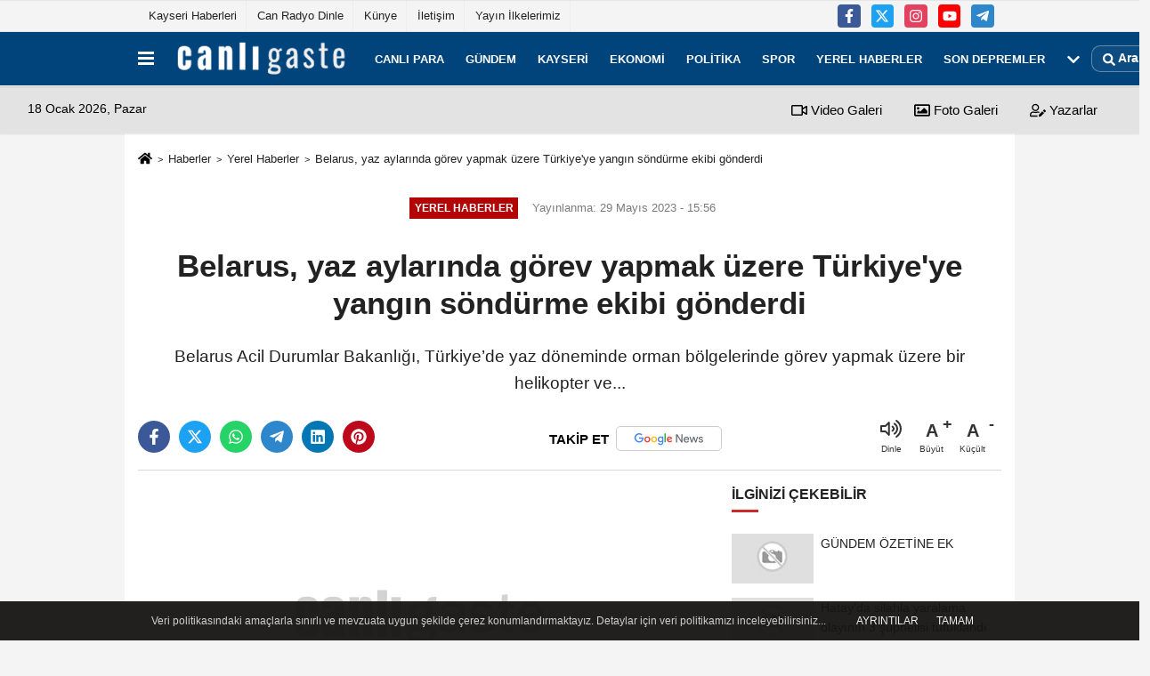

--- FILE ---
content_type: text/html; charset=UTF-8
request_url: https://www.canligaste.com/belarus-yaz-aylarinda-gorev-yapmak-uzere-turkiye-ye-yangin-sondurme-ekibi-gonderdi/350627/
body_size: 10906
content:
 <!DOCTYPE html> <html lang="tr-TR"><head> <meta name="format-detection" content="telephone=no"/> <meta id="meta-viewport" name="viewport" content="width=1200"> <meta charset="utf-8"> <title>Belarus, yaz aylarında görev yapmak üzere Türkiye’ye yangın söndürme ekibi gönderdi - Canlı Gaste</title> <meta name="title" content="Belarus, yaz aylarında görev yapmak üzere Türkiye&#39;ye yangın söndürme ekibi gönderdi - Canlı Gaste"> <meta name="description" content="Belarus Acil Durumlar Bakanlığı, Türkiye&#39;de yaz döneminde orman bölgelerinde görev yapmak üzere bir helikopter ve..."> <meta name="datePublished" content="2023-05-29T15:56:09+03:00"> <meta name="dateModified" content="2023-05-29T15:56:09+03:00"> <meta name="articleSection" content="news"> <link rel="canonical" href="https://www.canligaste.com/belarus-yaz-aylarinda-gorev-yapmak-uzere-turkiye-ye-yangin-sondurme-ekibi-gonderdi/350627/" /> <link rel="manifest" href="https://www.canligaste.com/manifest.json"> <meta name="robots" content="max-image-preview:large" /> <meta name="robots" content="max-snippet:160"> <link rel="amphtml" href="https://www.canligaste.com/amp/haber/belarus-yaz-aylarinda-gorev-yapmak-uzere-turkiye-ye-yangin-sondurme-ekibi-gonderdi/350627/"/> <link rel="image_src" type="image/jpeg" href="https://www.canligaste.com/images/haberler/"/> <meta http-equiv="content-language" content="tr"/> <meta name="content-language" content="tr"><meta name="apple-mobile-web-app-status-bar-style" content="#ebe7e6"><meta name="msapplication-navbutton-color" content="#ebe7e6"> <meta name="theme-color" content="#ebe7e6"/> <link rel="shortcut icon" type="image/x-icon" href="https://www.canligaste.com/favicon.ico"> <link rel="apple-touch-icon" href="https://www.canligaste.com/favicon.ico"> <meta property="og:site_name" content="https://www.canligaste.com" /> <meta property="og:type" content="article" /> <meta property="og:title" content="Belarus, yaz aylarında görev yapmak üzere Türkiye&#39;ye yangın söndürme ekibi gönderdi" /> <meta property="og:url" content="https://www.canligaste.com/belarus-yaz-aylarinda-gorev-yapmak-uzere-turkiye-ye-yangin-sondurme-ekibi-gonderdi/350627/" /> <meta property="og:description" content="Belarus Acil Durumlar Bakanlığı, Türkiye&#39;de yaz döneminde orman bölgelerinde görev yapmak üzere bir helikopter ve..."/> <meta property="og:image" content="https://www.canligaste.com/images/haberler/" /> <meta property="og:locale" content="tr_TR" /> <meta property="og:image:width" content="641" /> <meta property="og:image:height" content="380" /> <meta property="og:image:alt" content="Belarus, yaz aylarında görev yapmak üzere Türkiye&#39;ye yangın söndürme ekibi gönderdi" /> <meta name="twitter:card" content="summary_large_image" /> <meta name="twitter:url" content="https://www.canligaste.com/belarus-yaz-aylarinda-gorev-yapmak-uzere-turkiye-ye-yangin-sondurme-ekibi-gonderdi/350627/" /> <meta name="twitter:title" content="Belarus, yaz aylarında görev yapmak üzere Türkiye&#39;ye yangın söndürme ekibi gönderdi" /> <meta name="twitter:description" content="Belarus Acil Durumlar Bakanlığı, Türkiye&#39;de yaz döneminde orman bölgelerinde görev yapmak üzere bir helikopter ve..." /> <meta name="twitter:image:src" content="https://www.canligaste.com/images/haberler/" /> <meta name="twitter:domain" content="https://www.canligaste.com" /> <meta property="fb:pages" content="10155766664682408" /> <meta name="facebook-domain-verification" content="lvzrgsl8iwsgnjjok0x01a69atb20w" /> <link rel="alternate" type="application/rss+xml" title="Belarus, yaz aylarında görev yapmak üzere Türkiye&#39;ye yangın söndürme ekibi gönderdi" href="https://www.canligaste.com/rss_yerel-haberler_41.xml"/> <script type="ac8c9aa44a960be8d409a0f7-text/javascript"> var facebookApp = ''; var facebookAppVersion = 'v4.0'; var twitter_username = ''; var reklamtime = "10000"; var domainname = "https://www.canligaste.com"; var splashcookie = null; var splashtime = null;	var _TOKEN = "76b6e48afa889d8f15af50b6e2fc556f"; </script><link rel="preload" as="style" href="https://www.canligaste.com/template/prime/assets/css/app.css?v=2025122316054320251229074714" /><link rel="stylesheet" type="text/css" media='all' href="https://www.canligaste.com/template/prime/assets/css/app.css?v=2025122316054320251229074714"/> <link rel="preload" as="script" href="https://www.canligaste.com/template/prime/assets/js/app.js?v=2025122316054320251229074714" /><script src="https://www.canligaste.com/template/prime/assets/js/app.js?v=2025122316054320251229074714" type="ac8c9aa44a960be8d409a0f7-text/javascript"></script> <script src="https://www.canligaste.com/template/prime/assets/js/sticky.sidebar.js?v=2025122316054320251229074714" type="ac8c9aa44a960be8d409a0f7-text/javascript"></script> <script src="https://www.canligaste.com/template/prime/assets/js/libs/swiper/swiper.js?v=2025122316054320251229074714" defer type="ac8c9aa44a960be8d409a0f7-text/javascript"></script> <script src="https://www.canligaste.com/template/prime/assets/js/print.min.js?v=2025122316054320251229074714" defer type="ac8c9aa44a960be8d409a0f7-text/javascript"></script> <script src="https://www.canligaste.com/reg-sw.js?v=2025122316054320251229074714" defer type="ac8c9aa44a960be8d409a0f7-text/javascript"></script> <script data-schema="organization" type="application/ld+json"> { "@context": "https://schema.org", "@type": "NewsMediaOrganization", "name": "Canlı Gaste", "url": "https://www.canligaste.com", "logo": { "@type": "ImageObject",	"url": "https://www.canligaste.com/images/genel/logo_7.png",	"width": 360, "height": 90}, "sameAs": [ "https://www.facebook.com/kaysericanligaste/", "https://www.youtube.com/c/canligaste", "https://twitter.com/canligastecom", "https://www.instagram.com/canligaste/", "", "", "" ] } </script> <script type="application/ld+json"> { "@context": "https://schema.org", "@type": "BreadcrumbList",	"@id": "https://www.canligaste.com/belarus-yaz-aylarinda-gorev-yapmak-uzere-turkiye-ye-yangin-sondurme-ekibi-gonderdi/350627/#breadcrumb", "itemListElement": [{ "@type": "ListItem", "position": 1, "item": { "@id": "https://www.canligaste.com", "name": "Ana Sayfa" } }, { "@type": "ListItem", "position": 2, "item": {"@id": "https://www.canligaste.com/yerel-haberler/","name": "Yerel Haberler" } }, { "@type": "ListItem", "position": 3, "item": { "@id": "https://www.canligaste.com/belarus-yaz-aylarinda-gorev-yapmak-uzere-turkiye-ye-yangin-sondurme-ekibi-gonderdi/350627/", "name": "Belarus, yaz aylarında görev yapmak üzere Türkiye&#39;ye yangın söndürme ekibi gönderdi" } }] } </script> <script type="application/ld+json">{ "@context": "https://schema.org", "@type": "NewsArticle",	"inLanguage":"tr-TR", "mainEntityOfPage": { "@type": "WebPage", "@id": "https://www.canligaste.com/belarus-yaz-aylarinda-gorev-yapmak-uzere-turkiye-ye-yangin-sondurme-ekibi-gonderdi/350627/" }, "headline": "Belarus, yaz aylarında görev yapmak üzere Türkiye&amp;#39;ye yangın söndürme ekibi gönderdi", "name": "Belarus, yaz aylarında görev yapmak üzere Türkiye&#39;ye yangın söndürme ekibi gönderdi", "articleBody": "Belarus Acil Durumlar Bakanlığı, Türkiye&#39;de yaz döneminde orman bölgelerinde görev yapmak üzere bir helikopter ve yangın söndürme ekibi gönderdi.Bakanlığın basın servisinden AA muhabirine yapılan açıklamaya göre, Belarus Cumhurbaşkanı Aleksandr Lukaşenko&#39;nun talimatıyla gönderilen yangın söndürme ekibi ile Mi-8 tipi helikopter İstanbul&#39;a ulaştı.Ekiplerin yaz aylarında çıkması muhtemel orman yangınlarında görev almak üzere gönderildiği belirtilen açıklamada, &quot;Yangınların kara yolu ile söndürülmesinin zor olduğu dağlık bölgede ekiplerimiz her yıl göreve gidiyor. Şimdi Belarus Acil Durumlar Bakanlığı havacıları aktif eğitim aşamasındalar. İstanbul&#39;da uçuş alanlarını inceliyorlar, yangınları söndürmek için helikopter ve su sepetini hazırlıyorlar. Söndürme ekibinde 4&#39;ü pilot, 3&#39;ü mühendis olmak üzere toplam 7 kişi yer alacak.&quot; ifadeleri kullanıldı.Açıklamada ekiplerin 1 Haziran&#39;dan itibaren yangınlarla mücadelede görev alacakları kaydedildi.", "articleSection": "Yerel Haberler",	"wordCount": 112,	"image": [{	"@type": "ImageObject",	"url": "https://www.canligaste.com/images/haberler/",	"height": 380,	"width": 641 }], "datePublished": "2023-05-29T15:56:09+03:00", "dateModified": "2023-05-29T15:56:09+03:00", "genre": "news",	"isFamilyFriendly":"True",	"publishingPrinciples":"https://www.canligaste.com/gizlilik-ilkesi.html",	"thumbnailUrl": "https://www.canligaste.com/images/haberler/", "typicalAgeRange": "7-", "keywords": "Belarus Acil Durumlar Bakanlığı,Türkiye,yangın söndürme ekibi", "author": { "@type": "Person", "name": "Anadolu Ajansı",	"url": "https://www.canligaste.com/editor/anadolu-ajansi" ,"image": { "@type":"ImageObject", "url":"https://www.canligaste.com/images/yonetici/2021/09/anadolu-ajansi-8148.png" } }, "publisher": { "@type": "Organization", "name": "Canlı Gaste", "logo": { "@type": "ImageObject", "url": "https://www.canligaste.com/images/genel/logo_7.png", "width": 360, "height": 90 } }, "description": "Belarus Acil Durumlar Bakanlığı, Türkiye&#39;de yaz döneminde orman bölgelerinde görev yapmak üzere bir helikopter ve..."
} </script><script src="https://cdn.onesignal.com/sdks/OneSignalSDK.js" async="" type="ac8c9aa44a960be8d409a0f7-text/javascript"></script><script type="ac8c9aa44a960be8d409a0f7-text/javascript"> window.OneSignal = window.OneSignal || []; OneSignal.push(function() { OneSignal.init({ appId: "3ca69ed8-6bc5-4837-a57d-6eac1790dde6", }); });</script><script src="https://analytics.ahrefs.com/analytics.js" data-key="g4Nqv2qI1hwutax4HUHn8g" async type="ac8c9aa44a960be8d409a0f7-text/javascript"></script><script type="ac8c9aa44a960be8d409a0f7-text/javascript"> (function(c,l,a,r,i,t,y){ c[a]=c[a]||function(){(c[a].q=c[a].q||[]).push(arguments)}; t=l.createElement(r);t.async=1;t.src="https://www.clarity.ms/tag/"+i; y=l.getElementsByTagName(r)[0];y.parentNode.insertBefore(t,y); })(window, document, "clarity", "script", "uv811thvub");</script></head><body class=""> <div class="container position-relative"><div class="sabit-reklam fixed-reklam"></div><div class="sabit-reklam sag-sabit fixed-reklam"></div></div> <div class="container-fluid d-md-block d-none header-border"><div class="container d-md-block d-none"><div class="row"><div class="col-md-7"><ul class="nav text-12 float-left"> <li><a class="nav-link-top" href="https://www.canligaste.com/kayseri/" title="Kayseri Haberleri" rel="external">Kayseri Haberleri</a></li><li><a class="nav-link-top" href="https://www.canligaste.com/s/can-radyo-dinle-15.html" title="Can Radyo Dinle" rel="external">Can Radyo Dinle</a></li><li><a class="nav-link-top" href="https://www.canligaste.com/kunye.html" title="Künye" rel="external">Künye</a></li><li><a class="nav-link-top" href="https://www.canligaste.com/iletisim.html" title="İletişim" rel="external">İletişim</a></li><li><a class="nav-link-top" href="https://www.canligaste.com/s/yayin-ilkelerimiz-13.html" title="Yayın İlkelerimiz" rel="external">Yayın İlkelerimiz</a></li> </ul></div><div class="col-md-5"><div class="my-1 float-right"> <a href="https://www.facebook.com/kaysericanligaste/" title="https://www.facebook.com/kaysericanligaste/" target="_blank" rel="noopener" class="bg-facebook btn btn-icon-top rounded mr-2"><svg width="16" height="16" class="svg-wh"> <use xlink:href="https://www.canligaste.com/template/prime/assets/img/spritesvg.svg#facebook-f" /> </svg> </a> <a href="https://twitter.com/canligastecom" title="https://twitter.com/canligastecom" target="_blank" rel="noopener" class="bg-twitter btn btn-icon-top rounded mr-2"><svg width="16" height="16" class="svg-wh"> <use xlink:href="https://www.canligaste.com/template/prime/assets/img/spritesvg.svg#twitterx" /> </svg> </a> <a href="https://www.instagram.com/canligaste/" title="https://www.instagram.com/canligaste/" target="_blank" rel="noopener" class="bg-instagram btn btn-icon-top rounded mr-2"><svg width="16" height="16" class="svg-wh"> <use xlink:href="https://www.canligaste.com/template/prime/assets/img/spritesvg.svg#instagram" /> </svg> </a> <a href="https://www.youtube.com/c/canligaste" title="https://www.youtube.com/c/canligaste" target="_blank" rel="noopener" class="bg-youtube btn btn-icon-top rounded mr-2"><svg width="16" height="16" class="svg-wh"> <use xlink:href="https://www.canligaste.com/template/prime/assets/img/spritesvg.svg#youtube" /> </svg> </a> <a href="admin" target="_blank" rel="noopener" class="bg-telegram btn btn-icon-top rounded mr-2" title="admin"><svg width="16" height="16" class="svg-wh"> <use xlink:href="https://www.canligaste.com/template/prime/assets/img/spritesvg.svg#telegram" /> </svg> </a> </div></div> </div> </div></div> <div class="header-border"></div> <nav class="d-print-none navbar navbar-expand-lg bg-white align-items-center header box-shadow-menu"> <div class="container"><div class="menu" data-toggle="modal" data-target="#menu-aside" data-toggle-class="modal-open-aside"> <span class="menu-item"></span> <span class="menu-item"></span> <span class="menu-item"></span> </div> <a class="navbar-brand logo align-items-center" href="https://www.canligaste.com" title="Son Dakika Haber | Haberler - Canlı Gaste"><picture> <source data-srcset="https://www.canligaste.com/images/genel/logo.webp?v=2025122316054320251229074714" type="image/webp" class="img-fluid logoh"> <source data-srcset="https://www.canligaste.com/images/genel/logo_7.png?v=2025122316054320251229074714" type="image/jpeg" class="img-fluid logoh"> <img src="https://www.canligaste.com/images/genel/logo_7.png?v=2025122316054320251229074714" alt="Anasayfa" class="img-fluid logoh" width="100%" height="100%"></picture></a> <ul class="navbar-nav mr-auto font-weight-bolder nav-active-border bottom b-primary d-none d-md-flex"> <li class="nav-item text-uppercase"><a class="nav-link text-uppercase" href="https://www.canligaste.com/canli-para/" title="Canlı para" rel="external" >Canlı para</a></li><li class="nav-item text-uppercase"><a class="nav-link text-uppercase" href="https://www.canligaste.com/gundem/" title="Gündem" rel="external" >Gündem</a></li><li class="nav-item text-uppercase"><a class="nav-link text-uppercase" href="https://www.canligaste.com/kayseri/" title="Kayseri" rel="external" >Kayseri</a></li><li class="nav-item text-uppercase"><a class="nav-link text-uppercase" href="https://www.canligaste.com/ekonomi/" title="Ekonomi" rel="external" >Ekonomi</a></li><li class="nav-item text-uppercase"><a class="nav-link text-uppercase" href="https://www.canligaste.com/politika/" title="Politika" rel="external" >Politika</a></li><li class="nav-item text-uppercase"><a class="nav-link text-uppercase" href="https://www.canligaste.com/spor/" title="Spor" rel="external" >Spor</a></li><li class="nav-item text-uppercase"><a class="nav-link text-uppercase" href="https://www.canligaste.com/yerel-haberler/" title="Yerel Haberler" rel="external" >Yerel Haberler</a></li><li class="nav-item text-uppercase"><a class="nav-link text-uppercase" href="https://www.canligaste.com/son-depremler/" title="Son Depremler" rel="external" >Son Depremler</a></li> <li class="nav-item dropdown dropdown-hover"> <a title="tümü" href="#" class="nav-link text-uppercase"><svg width="16" height="16" class="svg-bl text-16"><use xlink:href="https://www.canligaste.com/template/prime/assets/img/sprite.svg#chevron-down"></use></svg></a> <div class="dropdown-menu px-2 py-2"> <a class="d-block p-1 text-nowrap nav-link" href="https://www.canligaste.com/saglik/" title="Sağlık">Sağlık</a> <a class="d-block p-1 text-nowrap nav-link" href="https://www.canligaste.com/dunya/" title="Dünya">Dünya</a> <a class="d-block p-1 text-nowrap nav-link" href="https://www.canligaste.com/kultur-sanat/" title="Kültür-Sanat">Kültür-Sanat</a> <a class="d-block p-1 text-nowrap nav-link" href="https://www.canligaste.com/egitim/" title="Eğitim">Eğitim</a> <a class="d-block p-1 text-nowrap nav-link" href="https://www.canligaste.com/bilim-ve-teknoloji/" title="Bilim ve Teknoloji">Bilim ve Teknoloji</a> <a class="d-block p-1 text-nowrap nav-link" href="https://www.canligaste.com/nobetci-eczaneler/" title="Nöbetçi Eczaneler">Nöbetçi Eczaneler</a> </div> </li> </ul> <ul class="navbar-nav ml-auto align-items-center font-weight-bolder"> <li class="nav-item"><a href="javascript:;" data-toggle="modal" data-target="#search-box" class="search-button nav-link py-1" title="Arama"><svg class="svg-bl" width="14" height="18"> <use xlink:href="https://www.canligaste.com/template/prime/assets/img/spritesvg.svg#search" /> </svg> <span> Ara</span></a></li> </ul> </div></nav></header><div class="container-fluid d-md-block sondakika-bg d-print-none"> <div class="row py-s px-3"> <div class="col-md-5"> <span id="bugun">Bugün <script type="ac8c9aa44a960be8d409a0f7-text/javascript"> function tarihsaat() { var b = new Date, g = b.getSeconds(), d = b.getMinutes(), a = b.getHours(), c = b.getDay(), h = b.getDate(), k = b.getMonth(), b = b.getFullYear(); 10 > a && (a = "0" + a); 10 > g && (g = "0" + g); 10 > d && (d = "0" + d); document.getElementById("bugun").innerHTML = h + " " + "Ocak Şubat Mart Nisan Mayıs Haziran Temmuz Ağustos Eylül Ekim Kasım Aralık".split(" ")[k] + " " + b + ", " + "Pazar Pazartesi Salı Çarşamba Perşembe Cuma Cumartesi".split(" ")[c] + " "; setTimeout("tarihsaat()", 1E3) } function CC_noErrors() { return !0 } window.onerror = CC_noErrors; function bookmarksite(b, g) { document.all ? window.external.AddFavorite(g, b) : window.sidebar && window.sidebar.addPanel(b, g, "") } tarihsaat();</script></span> </div> <div class="col-md-7 d-none d-md-block"> <div class="text-right text-16"><a href="https://www.canligaste.com/video-galeri/" class="px-3" title="Video Galeri" rel="external"><svg class="svg-whss" width="18" height="18"> <use xlink:href="https://www.canligaste.com/template/prime/assets/img/sprite.svg#video" /> </svg> Video Galeri</a> <a href="https://www.canligaste.com/foto-galeri/" class="px-3" title="Foto Galeri" rel="external"><svg class="svg-whss" width="18" height="18"> <use xlink:href="https://www.canligaste.com/template/prime/assets/img/sprite.svg#image" /> </svg> Foto Galeri</a> <a href="https://www.canligaste.com/kose-yazarlari/" class="px-3" title="Köşe Yazarları" rel="external"><svg class="svg-whss" width="18" height="18"> <use xlink:href="https://www.canligaste.com/template/prime/assets/img/sprite.svg#user-edit" /> </svg> Yazarlar</a> </div> </div> </div></div> <div class="print-body" id="print-350627"> <div class="container py-1 bg-white"> <nav aria-label="breadcrumb"> <ol class="breadcrumb justify-content-left"> <li class="breadcrumb-item"><a href="https://www.canligaste.com" title="Ana Sayfa"><svg class="svg-br-2" width="16" height="16"><use xlink:href="https://www.canligaste.com/template/prime/assets/img/sprite.svg?v=1#home" /></svg></a></li> <li class="breadcrumb-item"><a href="https://www.canligaste.com/arsiv/" title="Arşiv">Haberler</a></li> <li class="breadcrumb-item"><a href="https://www.canligaste.com/yerel-haberler/" title="Yerel Haberler">Yerel Haberler</a></li> <li class="breadcrumb-item active d-md-block d-none" aria-current="page"><a href="https://www.canligaste.com/belarus-yaz-aylarinda-gorev-yapmak-uzere-turkiye-ye-yangin-sondurme-ekibi-gonderdi/350627/" title="Belarus, yaz aylarında görev yapmak üzere Türkiye&#39;ye yangın söndürme ekibi gönderdi">Belarus, yaz aylarında görev yapmak üzere Türkiye&#39;ye yangın söndürme ekibi gönderdi</a></li> </ol> </nav> <div id="haberler"> <div class="haber-kapsa print-body" id="print-350627"> <div class="news-start"> <article id="haber-350627"> <div class="text-md-center" > <div class="text-muted text-sm py-2 d-md-flex align-items-center justify-content-center"> <div class="badge badge-lg text-uppercase bg-primary mr-3 my-2 " style="background: !important;"> Yerel Haberler </div> <div class="d-md-block text-12 text-fade"><svg class="svg-gr-2 d-none" width="14" height="14"><use xlink:href="https://www.canligaste.com/template/prime/assets/img/sprite.svg?v=1#clock"></use></svg> Yayınlanma: 29 Mayıs 2023 - 15:56 </div> <div class="text-12 ml-md-3 text-fade"> </div> </div> <h1 class="text-36 post-title my-2 py-2 font-weight-bold"> Belarus, yaz aylarında görev yapmak üzere Türkiye&#39;ye yangın söndürme ekibi gönderdi </h1> <h2 class="text-2222 mb-0 my-2 py-2 font-weight-normal">Belarus Acil Durumlar Bakanlığı, Türkiye’de yaz döneminde orman bölgelerinde görev yapmak üzere bir helikopter ve...</h2> <div class="text-muted text-sm py-2 d-md-none align-items-center d-flex text-nowrap"> <div class="badge badge-lg text-uppercase bg-primary mr-3"> Yerel Haberler </div> <div class="text-12"> 29 Mayıs 2023 - 15:56 </div> <div class="ml-3 d-none d-md-block text-12"> </div> </div> <div class="post-tools my-3 d-flex d-print-none flex-scroll flex-wrap"> <span class="bg-facebook post-share share-link" onClick="if (!window.__cfRLUnblockHandlers) return false; ShareOnFacebook('https://www.canligaste.com/belarus-yaz-aylarinda-gorev-yapmak-uzere-turkiye-ye-yangin-sondurme-ekibi-gonderdi/350627/');return false;" title="facebook" data-cf-modified-ac8c9aa44a960be8d409a0f7-=""><svg width="18" height="18" class="svg-wh"><use xlink:href="https://www.canligaste.com/template/prime/assets/img/sprite.svg?v=1#facebook-f"></use></svg> </span> <span class="bg-twitter post-share share-link" onClick="if (!window.__cfRLUnblockHandlers) return false; ShareOnTwitter('https://www.canligaste.com/belarus-yaz-aylarinda-gorev-yapmak-uzere-turkiye-ye-yangin-sondurme-ekibi-gonderdi/350627/', 'tr', '', 'Belarus, yaz aylarında görev yapmak üzere Türkiye’ye yangın söndürme ekibi gönderdi')" title="twitter" data-cf-modified-ac8c9aa44a960be8d409a0f7-=""><svg width="18" height="18" class="svg-wh"><use xlink:href="https://www.canligaste.com/template/prime/assets/img/sprite.svg?v=1#twitterx"></use></svg> </span> <a target="_blank" rel="noopener" class="bg-whatsapp post-share share-link" href="https://api.whatsapp.com/send?text=Belarus, yaz aylarında görev yapmak üzere Türkiye’ye yangın söndürme ekibi gönderdi https://www.canligaste.com/belarus-yaz-aylarinda-gorev-yapmak-uzere-turkiye-ye-yangin-sondurme-ekibi-gonderdi/350627/" title="whatsapp"><svg width="18" height="18" class="svg-wh"><use xlink:href="https://www.canligaste.com/template/prime/assets/img/sprite.svg?v=1#whatsapp"></use></svg></a> <a target="_blank" rel="noopener" class="bg-telegram post-share share-link" href="https://t.me/share/url?url=https://www.canligaste.com/belarus-yaz-aylarinda-gorev-yapmak-uzere-turkiye-ye-yangin-sondurme-ekibi-gonderdi/350627/&text=Belarus, yaz aylarında görev yapmak üzere Türkiye’ye yangın söndürme ekibi gönderdi" title="telegram"><svg width="18" height="18" class="svg-wh"><use xlink:href="https://www.canligaste.com/template/prime/assets/img/sprite.svg?v=1#telegram"></use></svg></a> <a target="_blank" rel="noopener" class="bg-linkedin post-share share-link" href="https://www.linkedin.com/shareArticle?url=https://www.canligaste.com/belarus-yaz-aylarinda-gorev-yapmak-uzere-turkiye-ye-yangin-sondurme-ekibi-gonderdi/350627/" title="linkedin"><svg width="18" height="18" class="svg-wh"><use xlink:href="https://www.canligaste.com/template/prime/assets/img/sprite.svg?v=1#linkedin"></use></svg></a> <a target="_blank" rel="noopener" class="bg-pinterest post-share share-link" href="https://pinterest.com/pin/create/button/?url=https://www.canligaste.com/belarus-yaz-aylarinda-gorev-yapmak-uzere-turkiye-ye-yangin-sondurme-ekibi-gonderdi/350627/&media=https://www.canligaste.com/images/haberler/&description=Belarus, yaz aylarında görev yapmak üzere Türkiye’ye yangın söndürme ekibi gönderdi" title="pinterest"><svg width="18" height="18" class="svg-wh"><use xlink:href="https://www.canligaste.com/template/prime/assets/img/sprite.svg?v=1#pinterest"></use></svg></a> <a rel="noopener" href="https://news.google.com/publications/CAAqBwgKMMnFmgsw48-yAw?oc=3&ceid=TR:tr" target="_blank" class="float-right googlenewsm-btn" title="TAKİP ET"><span>TAKİP ET</span><img src="https://www.canligaste.com/images/template/google-news.svg" alt="TAKİP ET" width="110" height="28"></a> <div class="ml-5 ml-auto d-flex align-items-center"> <span onClick="if (!window.__cfRLUnblockHandlers) return false; responsiveVoice.speak($('#haber-350627 .post-title').text() + '.' + $('#haber-350627 .post-desc').text() + '.' + $('#haber-350627 .post-body')[0].innerText, 'Turkish Female');" class="px-3 text-muted text-center mr-1" data-cf-modified-ac8c9aa44a960be8d409a0f7-=""> <svg class="svg-gr" width="24" height="24"><use xlink:href="https://www.canligaste.com/template/prime/assets/img/sprite.svg?v=1#volume-up" /></svg> <div class="text-10">Dinle</div> </span> <a href="javascript:;" class="font-buyut text-muted text-center font-button plus mr-2"> <span>A</span> <div class="text-10 font-weight-normal">Büyüt</div> </a> <a href="javascript:;" class="font-kucult text-muted text-center font-button mr-2"> <span>A</span> <div class="text-10 font-weight-normal">Küçült</div> </a> </div> </div> </div> <div class="border-bottom my-3"></div> <div class="row"> <div class="col-md-8"> <div class="lazy mb-4 responsive-image"> <picture> <source data-srcset="https://www.canligaste.com/images/genel/detayfotowebp.webp" type="image/webp"> <source data-srcset="https://www.canligaste.com/images/genel/detayfoto.jpg" type="image/jpeg"> <img src="https://www.canligaste.com/images/genel/detayfoto.jpg?v=2025122316054320251229074714" data-src="https://www.canligaste.com/images/genel/detayfoto.jpg" alt="Belarus, yaz aylarında görev yapmak üzere Türkiye’ye yangın söndürme ekibi gönderdi" class="img-fluid lazy" width="100%" height="100%"></picture> </div> <div class="post-body my-3"> <div class="detay" property="articleBody">
Belarus Acil Durumlar Bakanlığı, Türkiye’de yaz döneminde orman bölgelerinde görev yapmak üzere bir helikopter ve<a class="text-18" href="https://www.canligaste.com/haber/yangın-söndürme-ekibi/" title="yangın söndürme ekibi"> yangın söndürme ekibi </a>gönderdi.</p>Bakanlığın basın servisinden AA muhabirine yapılan açıklamaya göre, Belarus Cumhurbaşkanı Aleksandr Lukaşenko’nun talimatıyla gönderilen yangın söndürme ekibi ile Mi-8 tipi helikopter İstanbul’a ulaştı.</p>Ekiplerin yaz aylarında çıkması muhtemel orman yangınlarında görev almak üzere gönderildiği belirtilen açıklamada, “Yangınların kara yolu ile söndürülmesinin zor olduğu dağlık bölgede ekiplerimiz her yıl göreve gidiyor. Şimdi<a class="text-18" href="https://www.canligaste.com/haber/Belarus-Acil-Durumlar-Bakanlığı/" title="Belarus Acil Durumlar Bakanlığı"> Belarus Acil Durumlar Bakanlığı </a>havacıları aktif<a class="text-18" href="https://www.canligaste.com/egitim/" title="Eğitim"> Eğitim </a>aşamasındalar. İstanbul’da uçuş alanlarını inceliyorlar, yangınları söndürmek için helikopter ve su sepetini hazırlıyorlar. Söndürme ekibinde 4’ü pilot, 3’ü mühendis olmak üzere toplam 7 kişi yer alacak.” ifadeleri kullanıldı.</p>Açıklamada ekiplerin 1 Haziran’dan itibaren yangınlarla mücadelede görev alacakları kaydedildi.<br></p> </div> </div> <div class='py-3 '><a href="https://www.canligaste.com/haber/Belarus-Acil-Durumlar-Bakanlığı/" rel="external" class="pr-2" title="Belarus Acil Durumlar Bakanlığı"><span class="btn btn-outline-secondary btn-sm mb-2"># Belarus Acil Durumlar Bakanlığı</span></a><a href="https://www.canligaste.com/haber/Türkiye/" rel="external" class="pr-2" title="Türkiye"><span class="btn btn-outline-secondary btn-sm mb-2"># Türkiye</span></a><a href="https://www.canligaste.com/haber/yangın-söndürme-ekibi/" rel="external" class="pr-2" title="yangın söndürme ekibi"><span class="btn btn-outline-secondary btn-sm mb-2"># yangın söndürme ekibi</span></a></div> <div class="heading my-3 d-print-none">EDİTÖR</div><div class="bg-secondary-lt my-4 p-3 border d-print-none"><div class="row align-items-center"><div class="col-md-2 col-3"><picture> <source data-srcset="https://www.canligaste.com/images/yonetici/2021/09/anadolu-ajansi-9975.webp" type="image/webp"> <source data-srcset="https://www.canligaste.com/images/yonetici/2021/09/anadolu-ajansi-8148.png" type="image/jpeg"> <img data-src="https://www.canligaste.com/images/yonetici/2021/09/anadolu-ajansi-8148.png" alt="Anadolu Ajansı" class="img-fluid lazy" width="75" height="89"></picture></div><div class="col-9 col-md-10"><div class="text-16 font-weight-bold"><a href="https://www.canligaste.com/editor/anadolu-ajansi">Anadolu Ajansı</a></div><div class="text-muted my-2 h-2x">Anadolu Ajansı haberleri, son dakika gelişmeleri. Bu haber Anadolu Ajansı tarafından servis edilmiştir. Anadolu Ajansı tarafından geçilen tüm...</div></div></div></div> <div class="btnGoHomePage mt-3"><a href="https://www.canligaste.com"><strong class="click-tracking" data-event-category="detailHomeButton" data-event-label="Anasayfaya Dönmek İçin Tıklayınız" data-event-action="click" title="ANASAYFA">ANASAYFAYA DÖNMEK İÇİN TIKLAYINIZ</strong></a></div> <div class="heading d-print-none py-3">İlginizi Çekebilir</div><div class="row row-sm list-grouped d-print-none"> <div class="col-md-6"> <div class="list-item block"> <a href="https://www.canligaste.com/gundem-ozetine-ek/776889/" rel="external" title="GÜNDEM ÖZETİNE EK"><img data-src="https://www.canligaste.com/template/prime/assets/img/313x170.jpg?v=2025122316054320251229074714" width="384" height="208" alt="GÜNDEM ÖZETİNE EK" class="img-fluid lazy maxh3"/> </a> <div class="list-content"> <div class="list-body h-2x"><a href="https://www.canligaste.com/gundem-ozetine-ek/776889/" rel="external" title="GÜNDEM ÖZETİNE EK" class="list-title mt-1">GÜNDEM ÖZETİNE EK</a> </div> </div> </div> </div> <div class="col-md-6"> <div class="list-item block"> <a href="https://www.canligaste.com/hatay-da-silahla-yaralama-olayinin-3-suphelisi-tutuklandi/776888/" rel="external" title="Hatay'da silahla yaralama olayının 3 şüphelisi tutuklandı"><img data-src="https://www.canligaste.com/template/prime/assets/img/313x170.jpg?v=2025122316054320251229074714" width="384" height="208" alt="Hatay'da silahla yaralama olayının 3 şüphelisi tutuklandı" class="img-fluid lazy maxh3"/> </a> <div class="list-content"> <div class="list-body h-2x"><a href="https://www.canligaste.com/hatay-da-silahla-yaralama-olayinin-3-suphelisi-tutuklandi/776888/" rel="external" title="Hatay'da silahla yaralama olayının 3 şüphelisi tutuklandı" class="list-title mt-1">Hatay'da silahla yaralama olayının 3 şüphelisi tutuklandı</a> </div> </div> </div> </div> <div class="col-md-6"> <div class="list-item block"> <a href="https://www.canligaste.com/abd-macaristan-i-gazze-icin-olusturulan-baris-kurulu-na-davet-etti/776887/" rel="external" title="ABD, Macaristan'ı Gazze için oluşturulan Barış Kurulu'na davet etti"><img data-src="https://www.canligaste.com/template/prime/assets/img/313x170.jpg?v=2025122316054320251229074714" width="384" height="208" alt="ABD, Macaristan'ı Gazze için oluşturulan Barış Kurulu'na davet etti" class="img-fluid lazy maxh3"/> </a> <div class="list-content"> <div class="list-body h-2x"><a href="https://www.canligaste.com/abd-macaristan-i-gazze-icin-olusturulan-baris-kurulu-na-davet-etti/776887/" rel="external" title="ABD, Macaristan'ı Gazze için oluşturulan Barış Kurulu'na davet etti" class="list-title mt-1">ABD, Macaristan'ı Gazze için oluşturulan Barış Kurulu'na davet etti</a> </div> </div> </div> </div> <div class="col-md-6"> <div class="list-item block"> <a href="https://www.canligaste.com/nijerya-da-hava-operasyonlarinda-40-boko-haram-uyesi-olduruldu/776885/" rel="external" title="Nijerya'da hava operasyonlarında 40 Boko Haram üyesi öldürüldü"><img data-src="https://www.canligaste.com/template/prime/assets/img/313x170.jpg?v=2025122316054320251229074714" width="384" height="208" alt="Nijerya'da hava operasyonlarında 40 Boko Haram üyesi öldürüldü" class="img-fluid lazy maxh3"/> </a> <div class="list-content"> <div class="list-body h-2x"><a href="https://www.canligaste.com/nijerya-da-hava-operasyonlarinda-40-boko-haram-uyesi-olduruldu/776885/" rel="external" title="Nijerya'da hava operasyonlarında 40 Boko Haram üyesi öldürüldü" class="list-title mt-1">Nijerya'da hava operasyonlarında 40 Boko Haram üyesi öldürüldü</a> </div> </div> </div> </div> </div></div> <div class="col-md-4 d-print-none sidebar350627"><div class="heading">İlginizi Çekebilir</div> <div class="list-grid"> <a href="https://www.canligaste.com/gundem-ozetine-ek/776889/" title="GÜNDEM ÖZETİNE EK" rel="external" class="list-item mb-0 py-2"> <img data-src="https://www.canligaste.com/template/prime/assets/img/92x50-l.jpg?v=2025122316054320251229074714" width="92" height="50" alt="GÜNDEM ÖZETİNE EK" class="img-fluid lazy w-92"/> <div class="list-content py-0 ml-2"> <div class="list-body h-2x"> <div class="h-2x text-topnews text-15 lineblockh"> GÜNDEM ÖZETİNE EK </div> </div> </div> </a> <a href="https://www.canligaste.com/hatay-da-silahla-yaralama-olayinin-3-suphelisi-tutuklandi/776888/" title="Hatay'da silahla yaralama olayının 3 şüphelisi tutuklandı" rel="external" class="list-item mb-0 py-2"> <img data-src="https://www.canligaste.com/template/prime/assets/img/92x50-l.jpg?v=2025122316054320251229074714" width="92" height="50" alt="Hatay'da silahla yaralama olayının 3 şüphelisi tutuklandı" class="img-fluid lazy w-92"/> <div class="list-content py-0 ml-2"> <div class="list-body h-2x"> <div class="h-2x text-topnews text-15 lineblockh"> Hatay'da silahla yaralama olayının 3 şüphelisi tutuklandı </div> </div> </div> </a> <a href="https://www.canligaste.com/abd-macaristan-i-gazze-icin-olusturulan-baris-kurulu-na-davet-etti/776887/" title="ABD, Macaristan'ı Gazze için oluşturulan Barış Kurulu'na davet etti" rel="external" class="list-item mb-0 py-2"> <img data-src="https://www.canligaste.com/template/prime/assets/img/92x50-l.jpg?v=2025122316054320251229074714" width="92" height="50" alt="ABD, Macaristan'ı Gazze için oluşturulan Barış Kurulu'na davet etti" class="img-fluid lazy w-92"/> <div class="list-content py-0 ml-2"> <div class="list-body h-2x"> <div class="h-2x text-topnews text-15 lineblockh"> ABD, Macaristan'ı Gazze için oluşturulan Barış Kurulu'na davet etti </div> </div> </div> </a> <a href="https://www.canligaste.com/nijerya-da-hava-operasyonlarinda-40-boko-haram-uyesi-olduruldu/776885/" title="Nijerya'da hava operasyonlarında 40 Boko Haram üyesi öldürüldü" rel="external" class="list-item mb-0 py-2"> <img data-src="https://www.canligaste.com/template/prime/assets/img/92x50-l.jpg?v=2025122316054320251229074714" width="92" height="50" alt="Nijerya'da hava operasyonlarında 40 Boko Haram üyesi öldürüldü" class="img-fluid lazy w-92"/> <div class="list-content py-0 ml-2"> <div class="list-body h-2x"> <div class="h-2x text-topnews text-15 lineblockh"> Nijerya'da hava operasyonlarında 40 Boko Haram üyesi öldürüldü </div> </div> </div> </a> <a href="https://www.canligaste.com/guncelleme-ispanya-da-iki-hizli-trenin-raydan-cikmasi-sonucu-10-kisi-oldu-25-kisi-yaralandi/776883/" title="GÜNCELLEME - İspanya'da iki hızlı trenin raydan çıkması sonucu 10 kişi öldü, 25 kişi yaralandı" rel="external" class="list-item mb-0 py-2"> <img data-src="https://www.canligaste.com/template/prime/assets/img/92x50-l.jpg?v=2025122316054320251229074714" width="92" height="50" alt="GÜNCELLEME - İspanya'da iki hızlı trenin raydan çıkması sonucu 10 kişi öldü, 25 kişi yaralandı" class="img-fluid lazy w-92"/> <div class="list-content py-0 ml-2"> <div class="list-body h-2x"> <div class="h-2x text-topnews text-15 lineblockh"> GÜNCELLEME - İspanya'da iki hızlı trenin raydan çıkması sonucu... </div> </div> </div> </a> </div> <div class="my-3"> <div class="heading">Çok Okunan Haberler</div> <div class="list-grid"> <a href="https://www.canligaste.com/suriye-ordusu-teror-orgutu-ypg-sdg-ye-operasyonda-rakka-ilinin-merkezinin-5-kilometre-yakinina-ulasti/776462/" title="Suriye ordusu, terör örgütü YPG/SDG’ye operasyonda Rakka ilinin merkezinin 5 kilometre yakınına ulaştı" rel="external" class="list-item mb-0 py-2"> <img data-src="https://www.canligaste.com/template/prime/assets/img/92x50-l.jpg?v=2025122316054320251229074714" width="92" height="50" alt="Suriye ordusu, terör örgütü YPG/SDG’ye operasyonda Rakka ilinin merkezinin 5 kilometre yakınına ulaştı" class="img-fluid lazy w-92"/> <div class="list-content py-0 ml-2"> <div class="list-body h-2x"> <div class="list-title-top-news h-2x text-14 lineblockh"> Suriye ordusu, terör örgütü YPG/SDG’ye operasyonda Rakka ilinin... </div> </div> </div> </a> <a href="https://www.canligaste.com/belcika-disisleri-bakani-prevot-tan-abd-ye-gronland-da-cozum-diyalogdan-geciyor-mesaji/776471/" title="Belçika Dışişleri Bakanı Prevot'tan ABD'ye Grönland'da çözüm diyalogdan geçiyor mesajı" rel="external" class="list-item mb-0 py-2"> <img data-src="https://www.canligaste.com/template/prime/assets/img/92x50-l.jpg?v=2025122316054320251229074714" width="92" height="50" alt="Belçika Dışişleri Bakanı Prevot'tan ABD'ye Grönland'da çözüm diyalogdan geçiyor mesajı" class="img-fluid lazy w-92"/> <div class="list-content py-0 ml-2"> <div class="list-body h-2x"> <div class="list-title-top-news h-2x text-14 lineblockh"> Belçika Dışişleri Bakanı Prevot'tan ABD'ye Grönland'da çözüm... </div> </div> </div> </a> <a href="https://www.canligaste.com/tarkan-istanbul-daki-konserlerinin-ikincisini-verdi/776449/" title="Tarkan İstanbul'daki konserlerinin ikincisini verdi" rel="external" class="list-item mb-0 py-2"> <img src="https://www.canligaste.com/template/prime/assets/img/92x50-l.jpg?v=2025122316054320251229074714" data-src="https://www.canligaste.com/images/haberler/2026/01/tarkan-istanbul-daki-konserlerinin-ikincisini-verdi-thumb.webp" width="92" height="50" alt="Tarkan İstanbul'daki konserlerinin ikincisini verdi" class="img-fluid lazy w-92"/> <div class="list-content py-0 ml-2"> <div class="list-body h-2x"> <div class="list-title-top-news h-2x text-14 lineblockh"> Tarkan İstanbul'daki konserlerinin ikincisini verdi </div> </div> </div> </a> </div></div> </div> </div> <div style="display:none;"> <script type="ac8c9aa44a960be8d409a0f7-text/javascript"> $(document).ready(function () { $('.sidebar350627').theiaStickySidebar({ additionalMarginTop: 70, additionalMarginBottom: 20 });}); </script> </div></article> </div> </div> </div> <div class="page-load-status"> <div class="loader-ellips infinite-scroll-request"> <span class="loader-ellips__dot"></span> <span class="loader-ellips__dot"></span> <span class="loader-ellips__dot"></span> <span class="loader-ellips__dot"></span> </div> <p class="infinite-scroll-last"></p> <p class="infinite-scroll-error"></p></div> </div> </div> </div> <div class="modal" id="search-box" data-backdrop="true" aria-hidden="true"> <div class="modal-dialog modal-lg modal-dialog-centered"> <div class="modal-content bg-transparent"> <div class="modal-body p-0"> <a href="javascript:;" data-dismiss="modal" title="Kapat" class="float-right ml-3 d-flex text-white mb-3 font-weight-bold"><svg class="svg-wh fa-4x" width="18" height="18"> <use xlink:href="https://www.canligaste.com/template/prime/assets/img/spritesvg.svg#times" /> </svg></a> <form role="search" action="https://www.canligaste.com/template/prime/search.php" method="post"> <input id="arama-input" required minlength="3" autocomplete="off" type="text" name="q" placeholder="Lütfen aramak istediğiniz kelimeyi yazınız." class="form-control py-3 px-4 border-0"> <input type="hidden" name="type" value="1" > <input type="hidden" name="token" value="8d72e3220b40f23370400862cfdb5fc8"></form> <div class="text-white mt-3 mx-3"></div> </div> </div> </div></div> <div class="modal fade" id="menu-aside" data-backdrop="true" aria-hidden="true"> <div class="modal-dialog modal-left w-xxl mobilmenuheader"> <div class="d-flex flex-column h-100"> <div class="navbar px-md-5 px-3 py-3 d-flex"> <a href="javascript:;" data-dismiss="modal" class="ml-auto"> <svg class="svg-w fa-3x" width="18" height="18"> <use xlink:href="https://www.canligaste.com/template/prime/assets/img/spritesvg.svg#times" /> </svg> </a> </div> <div class="px-md-5 px-3 py-2 scrollable hover flex"> <div class="nav flex-column"> <div class="nav-item"> <a class="nav-link pl-0 py-2" href="https://www.canligaste.com" rel="external" title="Ana Sayfa">Ana Sayfa</a></div> <div class="nav-item"><a class="nav-link pl-0 py-2" href="https://www.canligaste.com/canli-para/" title="Canlı para" rel="external">Canlı para</a></div><div class="nav-item"><a class="nav-link pl-0 py-2" href="https://www.canligaste.com/gundem/" title="Gündem" rel="external">Gündem</a></div><div class="nav-item"><a class="nav-link pl-0 py-2" href="https://www.canligaste.com/kayseri/" title="Kayseri" rel="external">Kayseri</a></div><div class="nav-item"><a class="nav-link pl-0 py-2" href="https://www.canligaste.com/ekonomi/" title="Ekonomi" rel="external">Ekonomi</a></div><div class="nav-item"><a class="nav-link pl-0 py-2" href="https://www.canligaste.com/politika/" title="Politika" rel="external">Politika</a></div><div class="nav-item"><a class="nav-link pl-0 py-2" href="https://www.canligaste.com/spor/" title="Spor" rel="external">Spor</a></div><div class="nav-item"><a class="nav-link pl-0 py-2" href="https://www.canligaste.com/yerel-haberler/" title="Yerel Haberler" rel="external">Yerel Haberler</a></div><div class="nav-item"><a class="nav-link pl-0 py-2" href="https://www.canligaste.com/son-depremler/" title="Son Depremler" rel="external">Son Depremler</a></div><div class="nav-item"><a class="nav-link pl-0 py-2" href="https://www.canligaste.com/saglik/" title="Sağlık" rel="external">Sağlık</a></div><div class="nav-item"><a class="nav-link pl-0 py-2" href="https://www.canligaste.com/dunya/" title="Dünya" rel="external">Dünya</a></div><div class="nav-item"><a class="nav-link pl-0 py-2" href="https://www.canligaste.com/kultur-sanat/" title="Kültür-Sanat" rel="external">Kültür-Sanat</a></div><div class="nav-item"><a class="nav-link pl-0 py-2" href="https://www.canligaste.com/egitim/" title="Eğitim" rel="external">Eğitim</a></div><div class="nav-item"><a class="nav-link pl-0 py-2" href="https://www.canligaste.com/bilim-ve-teknoloji/" title="Bilim ve Teknoloji" rel="external">Bilim ve Teknoloji</a></div><div class="nav-item"><a class="nav-link pl-0 py-2" href="https://www.canligaste.com/nobetci-eczaneler/" rel="external">Nöbetçi Eczaneler</a></div> <div class="nav-item"><a class="nav-link pl-0 py-2" href="https://www.canligaste.com/kose-yazarlari/" rel="external" title="Köşe Yazarları">Köşe Yazarları</a></div> <div class="nav-item"> <a class="nav-link pl-0 py-2" href="https://www.canligaste.com/foto-galeri/" rel="external" title=" Foto Galeri">Foto Galeri</a> </div> <div class="nav-item"> <a class="nav-link pl-0 py-2" href="https://www.canligaste.com/video-galeri/" rel="external" title="Video Galeri">Video Galeri</a> </div> <div class="nav-item"><a class="nav-link pl-0 py-2" href="https://www.canligaste.com/yerel-haberler/" rel="external" title="Yerel Haberler">Yerel Haberler</a></div> <div class="nav-item"><a class="nav-link pl-0 py-2" href="https://www.canligaste.com/gunun-haberleri/" rel="external" title="Günün Haberleri">Günün Haberleri</a></div> <div class="nav-item"><a class="nav-link pl-0 py-2" href="https://www.canligaste.com/arsiv/" rel="external" title="Arşiv"> Arşiv</a></div> <div class="nav-item"><a class="nav-link pl-0 py-2" href="https://www.canligaste.com/hava-durumu/" rel="external" title="Hava Durumu">Hava Durumu</a> </div> <div class="nav-item"> <a class="nav-link pl-0 py-2" href="https://www.canligaste.com/nobetci-eczaneler/" rel="external" title="Nöbetci Eczaneler">Nöbetci Eczaneler</a> </div> <div class="nav-item"> <a class="nav-link pl-0 py-2" href="https://www.canligaste.com/namaz-vakitleri/" rel="external" title="Namaz Vakitleri">Namaz Vakitleri</a> </div> </div> </div> </div> </div></div><footer class="d-print-none"><div class="py-4 bg-white footer"> <div class="container py-1 text-13"> <div class="row"> <div class="col-md-4"> <ul class="list-unstyled l-h-2x text-13 nav"> <li class="col-6 col-md-6 mtf-1"><a href="https://www.canligaste.com/asayis/" title="Asayiş">Asayiş</a></li> <li class="col-6 col-md-6 mtf-1"><a href="https://www.canligaste.com/dunya/" title="Dünya">Dünya</a></li> <li class="col-6 col-md-6 mtf-1"><a href="https://www.canligaste.com/ekonomi/" title="Ekonomi">Ekonomi</a></li> <li class="col-6 col-md-6 mtf-1"><a href="https://www.canligaste.com/gundem/" title="Gündem">Gündem</a></li> <li class="col-6 col-md-6 mtf-1"><a href="https://www.canligaste.com/kayseri/" title="Kayseri">Kayseri</a></li> <li class="col-6 col-md-6 mtf-1"><a href="https://www.canligaste.com/kultur-sanat/" title="Kültür-Sanat">Kültür-Sanat</a></li> <li class="col-6 col-md-6 mtf-1"><a href="https://www.canligaste.com/magazin/" title="Magazin">Magazin</a></li> <li class="col-6 col-md-6 mtf-1"><a href="https://www.canligaste.com/politika/" title="Politika">Politika</a></li> <li class="col-6 col-md-6 mtf-1"><a href="https://www.canligaste.com/saglik/" title="Sağlık">Sağlık</a></li> <li class="col-6 col-md-6 mtf-1"><a href="https://www.canligaste.com/spor/" title="Spor">Spor</a></li> </ul> </div> <div class="col-md-8"> <div class="row"> <div class="col-4 col-md-3"> <ul class="list-unstyled l-h-2x text-13"> <li class="mtf-1"><a href="https://www.canligaste.com/foto-galeri/" rel="external" title=" Foto Galeri">Foto Galeri</a></li> <li class="mtf-1"><a href="https://www.canligaste.com/video-galeri/" rel="external" title="Video Galeri">Video Galeri</a></li> <li class="mtf-1"><a href="https://www.canligaste.com/kose-yazarlari/" rel="external" title="Köşe Yazarları">Köşe Yazarları</a></li> </ul> </div> <div class="col-6 col-md-3"> <ul class="list-unstyled l-h-2x text-13"> <li class="mtf-1"><a href="https://www.canligaste.com/yerel-haberler/" rel="external" title="Yerel Haberler">Yerel Haberler</a></li> <li class="mtf-1"><a href="https://www.canligaste.com/gunun-haberleri/" rel="external" title="Günün Haberleri">Günün Haberleri</a></li> <li class="mtf-1"><a href="https://www.canligaste.com/arsiv/" rel="external" title="Arşiv"> Arşiv</a></li> </ul> </div> <div class="col-6 col-md-3"> <ul class="list-unstyled l-h-2x text-13"> <li class="mtf-1"> <a href="https://www.canligaste.com/hava-durumu/" rel="external" title=" Hava Durumu"> Hava Durumu</a> </li> <li class="mtf-1"> <a href="https://www.canligaste.com/nobetci-eczaneler/" rel="external" title="Nöbetci Eczaneler">Nöbetci Eczaneler</a> </li> <li class="mtf-1"> <a href="https://www.canligaste.com/namaz-vakitleri/" rel="external" title="Namaz Vakitleri">Namaz Vakitleri</a> </li> </ul> </div> <div class="col-6 col-md-3"> </div> <div class="col-md-12 py-2"> <a href="https://www.facebook.com/kaysericanligaste/" title="https://www.facebook.com/kaysericanligaste/" target="_blank" rel="noopener" class="bg-facebook btn btn-icon rounded mr-2"><svg width="18" height="18" class="svg-wh"> <use xlink:href="https://www.canligaste.com/template/prime/assets/img/spritesvg.svg#facebook-f" /> </svg> </a> <a href="https://twitter.com/canligastecom" title="https://twitter.com/canligastecom" target="_blank" rel="noopener" class="bg-twitter btn btn-icon rounded mr-2"><svg width="18" height="18" class="svg-wh"> <use xlink:href="https://www.canligaste.com/template/prime/assets/img/spritesvg.svg#twitterx" /> </svg> </a> <a href="https://www.instagram.com/canligaste/" title="https://www.instagram.com/canligaste/" target="_blank" rel="noopener" class="bg-instagram btn btn-icon rounded mr-2"><svg width="18" height="18" class="svg-wh"> <use xlink:href="https://www.canligaste.com/template/prime/assets/img/spritesvg.svg#instagram" /> </svg> </a> <a href="https://www.youtube.com/c/canligaste" title="https://www.youtube.com/c/canligaste" target="_blank" rel="noopener" class="bg-youtube btn btn-icon rounded mr-2"><svg width="18" height="18" class="svg-wh"> <use xlink:href="https://www.canligaste.com/template/prime/assets/img/spritesvg.svg#youtube" /> </svg> </a> <a href="admin" target="_blank" rel="noopener" class="bg-telegram btn btn-icon rounded mr-2" title="admin"><svg width="18" height="18" class="svg-wh"> <use xlink:href="https://www.canligaste.com/template/prime/assets/img/spritesvg.svg#telegram" /> </svg> </a> </div> </div> <div class="col-4 col-md-4"> </div> </div> </div> </div> <hr> <div class="container"> <div class="row"> <div class="col-md-12"> <ul class="nav mb-1 justify-content-center text-13"> <li><a class="nav-link pl-0" href="https://www.canligaste.com/rss.html" title="RSS" target="_blank" rel="noopener">Rss</a></li> <li><a class="nav-link pl-0" href="https://www.canligaste.com/sitene-ekle.html" title="Sitene Ekle" target="_blank" rel="noopener">Sitene Ekle</a></li> <li><a class="nav-link pl-0" href="https://www.canligaste.com/kayseri/" title="Kayseri Haberleri" rel="external">Kayseri Haberleri</a></li><li><a class="nav-link pl-0" href="https://www.canligaste.com/s/can-radyo-dinle-15.html" title="Can Radyo Dinle" rel="external">Can Radyo Dinle</a></li><li><a class="nav-link pl-0" href="https://www.canligaste.com/kunye.html" title="Künye" rel="external">Künye</a></li><li><a class="nav-link pl-0" href="https://www.canligaste.com/iletisim.html" title="İletişim" rel="external">İletişim</a></li><li><a class="nav-link pl-0" href="https://www.canligaste.com/s/yayin-ilkelerimiz-13.html" title="Yayın İlkelerimiz" rel="external">Yayın İlkelerimiz</a></li><li><a class="nav-link pl-0" href="https://www.canligaste.com/cerez-politikasi.html" title="Çerez Politikası" rel="external">Çerez Politikası</a></li><li><a class="nav-link pl-0" href="https://www.canligaste.com/gizlilik-ilkeleri.html" title="Gizlilik İlkeleri" rel="external">Gizlilik İlkeleri</a></li> </ul> <div class="text-12"><p class="text-center">Canlı Gaste Haber sitemizde bulunan yazı , video, fotoğraf ve haberlerin her hakkı saklıdır.<br>İzinsiz veya kaynak gösterilemeden kullanılamaz.</p></div> <!-- Quantcast Tag --><script type="ac8c9aa44a960be8d409a0f7-text/javascript">window._qevents = window._qevents || [];
(function() {
var elem = document.createElement('script');
elem.src = (document.location.protocol == "https:" ? "https://secure" : "http://edge") + ".quantserve.com/quant.js";
elem.async = true;
elem.type = "text/javascript";
var scpt = document.getElementsByTagName('script')[0];
scpt.parentNode.insertBefore(elem, scpt);
})();
window._qevents.push({
qacct:"p-vLCrDEuzEjK-D",
uid:"__INSERT_EMAIL_HERE__"
});</script><noscript><div style="display:none;"><img src="//pixel.quantserve.com/pixel/p-vLCrDEuzEjK-D.gif" border="0" height="1" width="1" alt="Quantcast"/></div></noscript><!-- End Quantcast tag --> </div> </div> </div></div> <script type="ac8c9aa44a960be8d409a0f7-text/javascript" src="https://www.canligaste.com/template/prime/assets/js/jquery.cookie-alert.js?v=2025122316054320251229074714" defer="defer"></script> <script type="ac8c9aa44a960be8d409a0f7-text/javascript"> document.addEventListener('DOMContentLoaded', function (event) { window.cookieChoices && cookieChoices.showCookieConsentBar && cookieChoices.showCookieConsentBar( (window.cookieOptions && cookieOptions.msg) || "Veri politikasındaki amaçlarla sınırlı ve mevzuata uygun şekilde çerez konumlandırmaktayız. Detaylar için veri politikamızı inceleyebilirsiniz...", (window.cookieOptions && cookieOptions.close) || "Tamam", (window.cookieOptions && cookieOptions.learn) || "Ayrıntılar",
(window.cookieOptions && cookieOptions.link) || 'https://www.canligaste.com/cerez-politikasi.html'); }); </script> <a href="#" class="scrollup"><svg width="20" height="20" class="svg-wh"><use xlink:href="https://www.canligaste.com/template/prime/assets/img/spritesvg.svg#arrow-up"></use></svg></a> <script src="//code.responsivevoice.org/responsivevoice.js?key=I3EJu3e0" type="ac8c9aa44a960be8d409a0f7-text/javascript"></script> <script type="ac8c9aa44a960be8d409a0f7-text/javascript">$('.mb20').on('load', function() { $(this).css('cssText', 'height: '+this.contentDocument.body.scrollHeight+'px !important'); }); $('.post-body img').not('#reklam img').each(function() {	$(this).addClass('lazy'); $(this).attr({ "data-src": $(this).attr('src') }) .removeAttr('src');
});</script> <script src="https://www.canligaste.com/template/prime/assets/js/infinite-scroll.pkgd.min.js?v=2025122316054320251229074714" defer type="ac8c9aa44a960be8d409a0f7-text/javascript"></script> <script type="ac8c9aa44a960be8d409a0f7-text/javascript"> var PRIME = {"settings": { "analytics": "G-D11XPKN79H" } }; $(document).ready(function () { $infinityContainer = $('#haberler').infiniteScroll({ path: function() { return $('.haber-kapsa').last().find('#sonrakiHaber').attr('href'); }, append: '.haber-kapsa', prefill: true, historyTitle: true, history: 'push',	status: '.page-load-status', });
if ($infinityContainer) { $infinityContainer.on('history.infiniteScroll', function(event, title, path) {
$(".scroll-go").click(function() { var e = $(this).attr("data-scroll"); $("html, body").animate({ scrollTop: $("#" + e).offset().top }, 1e3) }); $("article").addClass("my-3"); $(".news-start").addClass("border-bottom");	$('.mb20').on('load', function() { $(this).css('cssText', 'height: '+this.contentDocument.body.scrollHeight+'px !important'); }); gtag('config', PRIME.settings.analytics, { 'page_path': window.location.pathname }); }); }	}); //	// </script> <script async src="https://www.googletagmanager.com/gtag/js?id=G-D11XPKN79H" type="ac8c9aa44a960be8d409a0f7-text/javascript"></script><script type="ac8c9aa44a960be8d409a0f7-text/javascript"> window.dataLayer = window.dataLayer || []; function gtag(){dataLayer.push(arguments);} gtag('js', new Date()); gtag('config', 'G-D11XPKN79H');</script> <script src="/cdn-cgi/scripts/7d0fa10a/cloudflare-static/rocket-loader.min.js" data-cf-settings="ac8c9aa44a960be8d409a0f7-|49" defer></script><script>(function(){function c(){var b=a.contentDocument||a.contentWindow.document;if(b){var d=b.createElement('script');d.innerHTML="window.__CF$cv$params={r:'9c018e1fcfc722db',t:'MTc2ODc3NTYxOA=='};var a=document.createElement('script');a.src='/cdn-cgi/challenge-platform/scripts/jsd/main.js';document.getElementsByTagName('head')[0].appendChild(a);";b.getElementsByTagName('head')[0].appendChild(d)}}if(document.body){var a=document.createElement('iframe');a.height=1;a.width=1;a.style.position='absolute';a.style.top=0;a.style.left=0;a.style.border='none';a.style.visibility='hidden';document.body.appendChild(a);if('loading'!==document.readyState)c();else if(window.addEventListener)document.addEventListener('DOMContentLoaded',c);else{var e=document.onreadystatechange||function(){};document.onreadystatechange=function(b){e(b);'loading'!==document.readyState&&(document.onreadystatechange=e,c())}}}})();</script><script defer src="https://static.cloudflareinsights.com/beacon.min.js/vcd15cbe7772f49c399c6a5babf22c1241717689176015" integrity="sha512-ZpsOmlRQV6y907TI0dKBHq9Md29nnaEIPlkf84rnaERnq6zvWvPUqr2ft8M1aS28oN72PdrCzSjY4U6VaAw1EQ==" data-cf-beacon='{"version":"2024.11.0","token":"7098b7e79ec24817aa723b54aea0bb1d","r":1,"server_timing":{"name":{"cfCacheStatus":true,"cfEdge":true,"cfExtPri":true,"cfL4":true,"cfOrigin":true,"cfSpeedBrain":true},"location_startswith":null}}' crossorigin="anonymous"></script>
</body></html>

--- FILE ---
content_type: application/javascript
request_url: https://www.canligaste.com/template/prime/assets/js/app.js?v=2025122316054320251229074714
body_size: 61292
content:
!function(e,t){"use strict";"object"==typeof module&&"object"==typeof module.exports?module.exports=e.document?t(e,!0):function(e){if(!e.document)throw Error("jQuery requires a window with a document");return t(e)}:t(e)}("undefined"!=typeof window?window:this,function(e,t){"use strict";function n(e){return null!=e&&e===e.window}var i=[],r=Object.getPrototypeOf,o=i.slice,s=i.flat?function(e){return i.flat.call(e)}:function(e){return i.concat.apply([],e)},a=i.push,l=i.indexOf,c={},u=c.toString,f=c.hasOwnProperty,d=f.toString,h=d.call(Object),p={},g=function(e){return"function"==typeof e&&"number"!=typeof e.nodeType},m=e.document,v={type:!0,src:!0,nonce:!0,noModule:!0};function y(e,t,n){var i,r,o=(n=n||m).createElement("script");if(o.text=e,t)for(i in v)(r=t[i]||t.getAttribute&&t.getAttribute(i))&&o.setAttribute(i,r);n.head.appendChild(o).parentNode.removeChild(o)}function b(e){return null==e?e+"":"object"==typeof e||"function"==typeof e?c[u.call(e)]||"object":typeof e}var w="3.5.1",E=function(e,t){return new E.fn.init(e,t)};function T(e){var t=!!e&&"length"in e&&e.length,i=b(e);return!g(e)&&!n(e)&&("array"===i||0===t||"number"==typeof t&&0<t&&t-1 in e)}E.fn=E.prototype={jquery:w,constructor:E,length:0,toArray:function(){return o.call(this)},get:function(e){return null==e?o.call(this):e<0?this[e+this.length]:this[e]},pushStack:function(e){var t=E.merge(this.constructor(),e);return t.prevObject=this,t},each:function(e){return E.each(this,e)},map:function(e){return this.pushStack(E.map(this,function(t,n){return e.call(t,n,t)}))},slice:function(){return this.pushStack(o.apply(this,arguments))},first:function(){return this.eq(0)},last:function(){return this.eq(-1)},even:function(){return this.pushStack(E.grep(this,function(e,t){return(t+1)%2}))},odd:function(){return this.pushStack(E.grep(this,function(e,t){return t%2}))},eq:function(e){var t=this.length,n=+e+(e<0?t:0);return this.pushStack(0<=n&&n<t?[this[n]]:[])},end:function(){return this.prevObject||this.constructor()},push:a,sort:i.sort,splice:i.splice},E.extend=E.fn.extend=function(){var e,t,n,i,r,o,s=arguments[0]||{},a=1,l=arguments.length,c=!1;for("boolean"==typeof s&&(c=s,s=arguments[a]||{},a++),"object"==typeof s||g(s)||(s={}),a===l&&(s=this,a--);a<l;a++)if(null!=(e=arguments[a]))for(t in e)i=e[t],"__proto__"!==t&&s!==i&&(c&&i&&(E.isPlainObject(i)||(r=Array.isArray(i)))?(n=s[t],o=r&&!Array.isArray(n)?[]:r||E.isPlainObject(n)?n:{},r=!1,s[t]=E.extend(c,o,i)):void 0!==i&&(s[t]=i));return s},E.extend({expando:"jQuery"+(w+Math.random()).replace(/\D/g,""),isReady:!0,error:function(e){throw Error(e)},noop:function(){},isPlainObject:function(e){var t,n;return!(!e||"[object Object]"!==u.call(e)||(t=r(e))&&("function"!=typeof(n=f.call(t,"constructor")&&t.constructor)||d.call(n)!==h))},isEmptyObject:function(e){var t;for(t in e)return!1;return!0},globalEval:function(e,t,n){y(e,{nonce:t&&t.nonce},n)},each:function(e,t){var n,i=0;if(T(e))for(n=e.length;i<n&&!1!==t.call(e[i],i,e[i]);i++);else for(i in e)if(!1===t.call(e[i],i,e[i]))break;return e},makeArray:function(e,t){var n=t||[];return null!=e&&(T(Object(e))?E.merge(n,"string"==typeof e?[e]:e):a.call(n,e)),n},inArray:function(e,t,n){return null==t?-1:l.call(t,e,n)},merge:function(e,t){for(var n=+t.length,i=0,r=e.length;i<n;i++)e[r++]=t[i];return e.length=r,e},grep:function(e,t,n){for(var i=[],r=0,o=e.length,s=!n;r<o;r++)!t(e[r],r)!=s&&i.push(e[r]);return i},map:function(e,t,n){var i,r,o=0,a=[];if(T(e))for(i=e.length;o<i;o++)null!=(r=t(e[o],o,n))&&a.push(r);else for(o in e)null!=(r=t(e[o],o,n))&&a.push(r);return s(a)},guid:1,support:p}),"function"==typeof Symbol&&(E.fn[Symbol.iterator]=i[Symbol.iterator]),E.each("Boolean Number String Function Array Date RegExp Object Error Symbol".split(" "),function(e,t){c["[object "+t+"]"]=t.toLowerCase()});var x=function(e){function t(e,t){var n="0x"+e.slice(1)-65536;return t||(n<0?String.fromCharCode(65536+n):String.fromCharCode(n>>10|55296,1023&n|56320))}function n(){p()}var i,r,o,s,a,l,c,u,f,d,h,p,g,m,v,y,b,w,E,T="sizzle"+ +new Date,x=e.document,_=0,C=0,k=eu(),S=eu(),A=eu(),D=eu(),N=function(e,t){return e===t&&(h=!0),0},I={}.hasOwnProperty,L=[],O=L.pop,P=L.push,j=L.push,q=L.slice,H=function(e,t){for(var n=0,i=e.length;n<i;n++)if(e[n]===t)return n;return -1},B="checked|selected|async|autofocus|autoplay|controls|defer|disabled|hidden|ismap|loop|multiple|open|readonly|required|scoped",M="[\\x20\\t\\r\\n\\f]",R="(?:\\\\[\\da-fA-F]{1,6}"+M+"?|\\\\[^\\r\\n\\f]|[\\w-]|[^\0-\\x7f])+",z="\\["+M+"*("+R+")(?:"+M+"*([*^$|!~]?=)"+M+"*(?:'((?:\\\\.|[^\\\\'])*)'|\"((?:\\\\.|[^\\\\\"])*)\"|("+R+"))|)"+M+"*\\]",W=":("+R+")(?:\\((('((?:\\\\.|[^\\\\'])*)'|\"((?:\\\\.|[^\\\\\"])*)\")|((?:\\\\.|[^\\\\()[\\]]|"+z+")*)|.*)\\)|)",F=RegExp(M+"+","g"),V=RegExp("^"+M+"+|((?:^|[^\\\\])(?:\\\\.)*)"+M+"+$","g"),U=RegExp("^"+M+"*,"+M+"*"),G=RegExp("^"+M+"*([>+~]|"+M+")"+M+"*"),Q=RegExp(M+"|>"),X=RegExp(W),Y=RegExp("^"+R+"$"),K={ID:RegExp("^#("+R+")"),CLASS:RegExp("^\\.("+R+")"),TAG:RegExp("^("+R+"|[*])"),ATTR:RegExp("^"+z),PSEUDO:RegExp("^"+W),CHILD:RegExp("^:(only|first|last|nth|nth-last)-(child|of-type)(?:\\("+M+"*(even|odd|(([+-]|)(\\d*)n|)"+M+"*(?:([+-]|)"+M+"*(\\d+)|))"+M+"*\\)|)","i"),bool:RegExp("^(?:"+B+")$","i"),needsContext:RegExp("^"+M+"*[>+~]|:(even|odd|eq|gt|lt|nth|first|last)(?:\\("+M+"*((?:-\\d)?\\d*)"+M+"*\\)|)(?=[^-]|$)","i")},J=/HTML$/i,Z=/^(?:input|select|textarea|button)$/i,ee=/^h\d$/i,et=/^[^{]+\{\s*\[native \w/,en=/^(?:#([\w-]+)|(\w+)|\.([\w-]+))$/,ei=/[+~]/,er=RegExp("\\\\[\\da-fA-F]{1,6}"+M+"?|\\\\([^\\r\\n\\f])","g"),eo=/([\0-\x1f\x7f]|^-?\d)|^-$|[^\0-\x1f\x7f-\uFFFF\w-]/g,es=function(e,t){return t?"\0"===e?"�":e.slice(0,-1)+"\\"+e.charCodeAt(e.length-1).toString(16)+" ":"\\"+e},ea=eb(function(e){return!0===e.disabled&&"fieldset"===e.nodeName.toLowerCase()},{dir:"parentNode",next:"legend"});try{j.apply(L=q.call(x.childNodes),x.childNodes),L[x.childNodes.length].nodeType}catch(el){j={apply:L.length?function(e,t){P.apply(e,q.call(t))}:function(e,t){for(var n=e.length,i=0;e[n++]=t[i++];);e.length=n-1}}}function ec(e,t,n,i){var o,s,a,c,f,d,h,m=t&&t.ownerDocument,b=t?t.nodeType:9;if(n=n||[],"string"!=typeof e||!e||1!==b&&9!==b&&11!==b)return n;if(!i&&(p(t),t=t||g,v)){if(11!==b&&(f=en.exec(e))){if(o=f[1]){if(9===b){if(!(a=t.getElementById(o)))return n;if(a.id===o)return n.push(a),n}else if(m&&(a=m.getElementById(o))&&E(t,a)&&a.id===o)return n.push(a),n}else{if(f[2])return j.apply(n,t.getElementsByTagName(e)),n;if((o=f[3])&&r.getElementsByClassName&&t.getElementsByClassName)return j.apply(n,t.getElementsByClassName(o)),n}}if(r.qsa&&!D[e+" "]&&(!y||!y.test(e))&&(1!==b||"object"!==t.nodeName.toLowerCase())){if(h=e,m=t,1===b&&(Q.test(e)||G.test(e))){for((m=ei.test(e)&&ev(t.parentNode)||t)===t&&r.scope||((c=t.getAttribute("id"))?c=c.replace(eo,es):t.setAttribute("id",c=T)),s=(d=l(e)).length;s--;)d[s]=(c?"#"+c:":scope")+" "+e$(d[s]);h=d.join(",")}try{return j.apply(n,m.querySelectorAll(h)),n}catch(w){D(e,!0)}finally{c===T&&t.removeAttribute("id")}}}return u(e.replace(V,"$1"),t,n,i)}function eu(){var e=[];return function t(n,i){return e.push(n+" ")>o.cacheLength&&delete t[e.shift()],t[n+" "]=i}}function ef(e){return e[T]=!0,e}function ed(e){var t=g.createElement("fieldset");try{return!!e(t)}catch(n){return!1}finally{t.parentNode&&t.parentNode.removeChild(t),t=null}}function eh(e,t){for(var n=e.split("|"),i=n.length;i--;)o.attrHandle[n[i]]=t}function ep(e,t){var n=t&&e,i=n&&1===e.nodeType&&1===t.nodeType&&e.sourceIndex-t.sourceIndex;if(i)return i;if(n){for(;n=n.nextSibling;)if(n===t)return -1}return e?1:-1}function eg(e){return function(t){return"form"in t?t.parentNode&&!1===t.disabled?"label"in t?"label"in t.parentNode?t.parentNode.disabled===e:t.disabled===e:t.isDisabled===e||!e!==t.isDisabled&&ea(t)===e:t.disabled===e:"label"in t&&t.disabled===e}}function em(e){return ef(function(t){return t=+t,ef(function(n,i){for(var r,o=e([],n.length,t),s=o.length;s--;)n[r=o[s]]&&(n[r]=!(i[r]=n[r]))})})}function ev(e){return e&&void 0!==e.getElementsByTagName&&e}for(i in r=ec.support={},a=ec.isXML=function(e){var t=e.namespaceURI,n=(e.ownerDocument||e).documentElement;return!J.test(t||n&&n.nodeName||"HTML")},p=ec.setDocument=function(e){var i,s,l=e?e.ownerDocument||e:x;return l!=g&&9===l.nodeType&&l.documentElement&&(m=(g=l).documentElement,v=!a(g),x!=g&&(s=g.defaultView)&&s.top!==s&&(s.addEventListener?s.addEventListener("unload",n,!1):s.attachEvent&&s.attachEvent("onunload",n)),r.scope=ed(function(e){return m.appendChild(e).appendChild(g.createElement("div")),void 0!==e.querySelectorAll&&!e.querySelectorAll(":scope fieldset div").length}),r.attributes=ed(function(e){return e.className="i",!e.getAttribute("className")}),r.getElementsByTagName=ed(function(e){return e.appendChild(g.createComment("")),!e.getElementsByTagName("*").length}),r.getElementsByClassName=et.test(g.getElementsByClassName),r.getById=ed(function(e){return m.appendChild(e).id=T,!g.getElementsByName||!g.getElementsByName(T).length}),r.getById?(o.filter.ID=function(e){var n=e.replace(er,t);return function(e){return e.getAttribute("id")===n}},o.find.ID=function(e,t){if(void 0!==t.getElementById&&v){var n=t.getElementById(e);return n?[n]:[]}}):(o.filter.ID=function(e){var n=e.replace(er,t);return function(e){var t=void 0!==e.getAttributeNode&&e.getAttributeNode("id");return t&&t.value===n}},o.find.ID=function(e,t){if(void 0!==t.getElementById&&v){var n,i,r,o=t.getElementById(e);if(o){if((n=o.getAttributeNode("id"))&&n.value===e)return[o];for(r=t.getElementsByName(e),i=0;o=r[i++];)if((n=o.getAttributeNode("id"))&&n.value===e)return[o]}return[]}}),o.find.TAG=r.getElementsByTagName?function(e,t){return void 0!==t.getElementsByTagName?t.getElementsByTagName(e):r.qsa?t.querySelectorAll(e):void 0}:function(e,t){var n,i=[],r=0,o=t.getElementsByTagName(e);if("*"!==e)return o;for(;n=o[r++];)1===n.nodeType&&i.push(n);return i},o.find.CLASS=r.getElementsByClassName&&function(e,t){if(void 0!==t.getElementsByClassName&&v)return t.getElementsByClassName(e)},b=[],y=[],(r.qsa=et.test(g.querySelectorAll))&&(ed(function(e){var t;m.appendChild(e).innerHTML="<a id='"+T+"'></a><select id='"+T+"-\r\\' msallowcapture=''><option selected=''></option></select>",e.querySelectorAll("[msallowcapture^='']").length&&y.push("[*^$]="+M+"*(?:''|\"\")"),e.querySelectorAll("[selected]").length||y.push("\\["+M+"*(?:value|"+B+")"),e.querySelectorAll("[id~="+T+"-]").length||y.push("~="),(t=g.createElement("input")).setAttribute("name",""),e.appendChild(t),e.querySelectorAll("[name='']").length||y.push("\\["+M+"*name"+M+"*="+M+"*(?:''|\"\")"),e.querySelectorAll(":checked").length||y.push(":checked"),e.querySelectorAll("a#"+T+"+*").length||y.push(".#.+[+~]"),e.querySelectorAll("\\\f"),y.push("[\\r\\n\\f]")}),ed(function(e){e.innerHTML="<a href='' disabled='disabled'></a><select disabled='disabled'><option/></select>";var t=g.createElement("input");t.setAttribute("type","hidden"),e.appendChild(t).setAttribute("name","D"),e.querySelectorAll("[name=d]").length&&y.push("name"+M+"*[*^$|!~]?="),2!==e.querySelectorAll(":enabled").length&&y.push(":enabled",":disabled"),m.appendChild(e).disabled=!0,2!==e.querySelectorAll(":disabled").length&&y.push(":enabled",":disabled"),e.querySelectorAll("*,:x"),y.push(",.*:")})),(r.matchesSelector=et.test(w=m.matches||m.webkitMatchesSelector||m.mozMatchesSelector||m.oMatchesSelector||m.msMatchesSelector))&&ed(function(e){r.disconnectedMatch=w.call(e,"*"),w.call(e,"[s!='']:x"),b.push("!=",W)}),y=y.length&&RegExp(y.join("|")),b=b.length&&RegExp(b.join("|")),E=(i=et.test(m.compareDocumentPosition))||et.test(m.contains)?function(e,t){var n=9===e.nodeType?e.documentElement:e,i=t&&t.parentNode;return e===i||!(!i||1!==i.nodeType||!(n.contains?n.contains(i):e.compareDocumentPosition&&16&e.compareDocumentPosition(i)))}:function(e,t){if(t){for(;t=t.parentNode;)if(t===e)return!0}return!1},N=i?function(e,t){if(e===t)return h=!0,0;var n=!e.compareDocumentPosition-!t.compareDocumentPosition;return n||(1&(n=(e.ownerDocument||e)==(t.ownerDocument||t)?e.compareDocumentPosition(t):1)||!r.sortDetached&&t.compareDocumentPosition(e)===n?e==g||e.ownerDocument==x&&E(x,e)?-1:t==g||t.ownerDocument==x&&E(x,t)?1:d?H(d,e)-H(d,t):0:4&n?-1:1)}:function(e,t){if(e===t)return h=!0,0;var n,i=0,r=e.parentNode,o=t.parentNode,s=[e],a=[t];if(!r||!o)return e==g?-1:t==g?1:r?-1:o?1:d?H(d,e)-H(d,t):0;if(r===o)return ep(e,t);for(n=e;n=n.parentNode;)s.unshift(n);for(n=t;n=n.parentNode;)a.unshift(n);for(;s[i]===a[i];)i++;return i?ep(s[i],a[i]):s[i]==x?-1:a[i]==x?1:0}),g},ec.matches=function(e,t){return ec(e,null,null,t)},ec.matchesSelector=function(e,t){if(p(e),r.matchesSelector&&v&&!D[t+" "]&&(!b||!b.test(t))&&(!y||!y.test(t)))try{var n=w.call(e,t);if(n||r.disconnectedMatch||e.document&&11!==e.document.nodeType)return n}catch(i){D(t,!0)}return 0<ec(t,g,null,[e]).length},ec.contains=function(e,t){return(e.ownerDocument||e)!=g&&p(e),E(e,t)},ec.attr=function(e,t){(e.ownerDocument||e)!=g&&p(e);var n=o.attrHandle[t.toLowerCase()],i=n&&I.call(o.attrHandle,t.toLowerCase())?n(e,t,!v):void 0;return void 0!==i?i:r.attributes||!v?e.getAttribute(t):(i=e.getAttributeNode(t))&&i.specified?i.value:null},ec.escape=function(e){return(e+"").replace(eo,es)},ec.error=function(e){throw Error("Syntax error, unrecognized expression: "+e)},ec.uniqueSort=function(e){var t,n=[],i=0,o=0;if(h=!r.detectDuplicates,d=!r.sortStable&&e.slice(0),e.sort(N),h){for(;t=e[o++];)t===e[o]&&(i=n.push(o));for(;i--;)e.splice(n[i],1)}return d=null,e},s=ec.getText=function(e){var t,n="",i=0,r=e.nodeType;if(r){if(1===r||9===r||11===r){if("string"==typeof e.textContent)return e.textContent;for(e=e.firstChild;e;e=e.nextSibling)n+=s(e)}else if(3===r||4===r)return e.nodeValue}else for(;t=e[i++];)n+=s(t);return n},(o=ec.selectors={cacheLength:50,createPseudo:ef,match:K,attrHandle:{},find:{},relative:{">":{dir:"parentNode",first:!0}," ":{dir:"parentNode"},"+":{dir:"previousSibling",first:!0},"~":{dir:"previousSibling"}},preFilter:{ATTR:function(e){return e[1]=e[1].replace(er,t),e[3]=(e[3]||e[4]||e[5]||"").replace(er,t),"~="===e[2]&&(e[3]=" "+e[3]+" "),e.slice(0,4)},CHILD:function(e){return e[1]=e[1].toLowerCase(),"nth"===e[1].slice(0,3)?(e[3]||ec.error(e[0]),e[4]=+(e[4]?e[5]+(e[6]||1):2*("even"===e[3]||"odd"===e[3])),e[5]=+(e[7]+e[8]||"odd"===e[3])):e[3]&&ec.error(e[0]),e},PSEUDO:function(e){var t,n=!e[6]&&e[2];return K.CHILD.test(e[0])?null:(e[3]?e[2]=e[4]||e[5]||"":n&&X.test(n)&&(t=l(n,!0))&&(t=n.indexOf(")",n.length-t)-n.length)&&(e[0]=e[0].slice(0,t),e[2]=n.slice(0,t)),e.slice(0,3))}},filter:{TAG:function(e){var n=e.replace(er,t).toLowerCase();return"*"===e?function(){return!0}:function(e){return e.nodeName&&e.nodeName.toLowerCase()===n}},CLASS:function(e){var t=k[e+" "];return t||(t=RegExp("(^|"+M+")"+e+"("+M+"|$)"),k(e,function(e){return t.test("string"==typeof e.className&&e.className||void 0!==e.getAttribute&&e.getAttribute("class")||"")}))},ATTR:function(e,t,n){return function(i){var r=ec.attr(i,e);return null==r?"!="===t:!t||(r+="","="===t?r===n:"!="===t?r!==n:"^="===t?n&&0===r.indexOf(n):"*="===t?n&&-1<r.indexOf(n):"$="===t?n&&r.slice(-n.length)===n:"~="===t?-1<(" "+r.replace(F," ")+" ").indexOf(n):"|="===t&&(r===n||r.slice(0,n.length+1)===n+"-"))}},CHILD:function(e,t,n,i,r){var o="nth"!==e.slice(0,3),s="last"!==e.slice(-4),a="of-type"===t;return 1===i&&0===r?function(e){return!!e.parentNode}:function(t,n,l){var c,u,f,d,h,p,g=o!=s?"nextSibling":"previousSibling",m=t.parentNode,v=a&&t.nodeName.toLowerCase(),y=!l&&!a,b=!1;if(m){if(o){for(;g;){for(d=t;d=d[g];)if(a?d.nodeName.toLowerCase()===v:1===d.nodeType)return!1;p=g="only"===e&&!p&&"nextSibling"}return!0}if(p=[s?m.firstChild:m.lastChild],s&&y){for(b=(h=(c=(u=(f=(d=m)[T]||(d[T]={}))[d.uniqueID]||(f[d.uniqueID]={}))[e]||[])[0]===_&&c[1])&&c[2],d=h&&m.childNodes[h];d=++h&&d&&d[g]||(b=h=0)||p.pop();)if(1===d.nodeType&&++b&&d===t){u[e]=[_,h,b];break}}else if(y&&(b=h=(c=(u=(f=(d=t)[T]||(d[T]={}))[d.uniqueID]||(f[d.uniqueID]={}))[e]||[])[0]===_&&c[1]),!1===b)for(;(d=++h&&d&&d[g]||(b=h=0)||p.pop())&&((a?d.nodeName.toLowerCase()!==v:1!==d.nodeType)||!++b||(y&&((u=(f=d[T]||(d[T]={}))[d.uniqueID]||(f[d.uniqueID]={}))[e]=[_,b]),d!==t)););return(b-=r)===i||b%i==0&&0<=b/i}}},PSEUDO:function(e,t){var n,i=o.pseudos[e]||o.setFilters[e.toLowerCase()]||ec.error("unsupported pseudo: "+e);return i[T]?i(t):1<i.length?(n=[e,e,"",t],o.setFilters.hasOwnProperty(e.toLowerCase())?ef(function(e,n){for(var r,o=i(e,t),s=o.length;s--;)e[r=H(e,o[s])]=!(n[r]=o[s])}):function(e){return i(e,0,n)}):i}},pseudos:{not:ef(function(e){var t=[],n=[],i=c(e.replace(V,"$1"));return i[T]?ef(function(e,t,n,r){for(var o,s=i(e,null,r,[]),a=e.length;a--;)(o=s[a])&&(e[a]=!(t[a]=o))}):function(e,r,o){return t[0]=e,i(t,null,o,n),t[0]=null,!n.pop()}}),has:ef(function(e){return function(t){return 0<ec(e,t).length}}),contains:ef(function(e){return e=e.replace(er,t),function(t){return -1<(t.textContent||s(t)).indexOf(e)}}),lang:ef(function(e){return Y.test(e||"")||ec.error("unsupported lang: "+e),e=e.replace(er,t).toLowerCase(),function(t){var n;do if(n=v?t.lang:t.getAttribute("xml:lang")||t.getAttribute("lang"))return(n=n.toLowerCase())===e||0===n.indexOf(e+"-");while((t=t.parentNode)&&1===t.nodeType);return!1}}),target:function(t){var n=e.location&&e.location.hash;return n&&n.slice(1)===t.id},root:function(e){return e===m},focus:function(e){return e===g.activeElement&&(!g.hasFocus||g.hasFocus())&&!!(e.type||e.href||~e.tabIndex)},enabled:eg(!1),disabled:eg(!0),checked:function(e){var t=e.nodeName.toLowerCase();return"input"===t&&!!e.checked||"option"===t&&!!e.selected},selected:function(e){return e.parentNode&&e.parentNode.selectedIndex,!0===e.selected},empty:function(e){for(e=e.firstChild;e;e=e.nextSibling)if(e.nodeType<6)return!1;return!0},parent:function(e){return!o.pseudos.empty(e)},header:function(e){return ee.test(e.nodeName)},input:function(e){return Z.test(e.nodeName)},button:function(e){var t=e.nodeName.toLowerCase();return"input"===t&&"button"===e.type||"button"===t},text:function(e){var t;return"input"===e.nodeName.toLowerCase()&&"text"===e.type&&(null==(t=e.getAttribute("type"))||"text"===t.toLowerCase())},first:em(function(){return[0]}),last:em(function(e,t){return[t-1]}),eq:em(function(e,t,n){return[n<0?n+t:n]}),even:em(function(e,t){for(var n=0;n<t;n+=2)e.push(n);return e}),odd:em(function(e,t){for(var n=1;n<t;n+=2)e.push(n);return e}),lt:em(function(e,t,n){for(var i=n<0?n+t:t<n?t:n;0<=--i;)e.push(i);return e}),gt:em(function(e,t,n){for(var i=n<0?n+t:n;++i<t;)e.push(i);return e})}}).pseudos.nth=o.pseudos.eq,{radio:!0,checkbox:!0,file:!0,password:!0,image:!0})o.pseudos[i]=function(e){return function(t){return"input"===t.nodeName.toLowerCase()&&t.type===e}}(i);for(i in{submit:!0,reset:!0})o.pseudos[i]=function(e){return function(t){var n=t.nodeName.toLowerCase();return("input"===n||"button"===n)&&t.type===e}}(i);function ey(){}function e$(e){for(var t=0,n=e.length,i="";t<n;t++)i+=e[t].value;return i}function eb(e,t,n){var i=t.dir,r=t.next,o=r||i,s=n&&"parentNode"===o,a=C++;return t.first?function(t,n,r){for(;t=t[i];)if(1===t.nodeType||s)return e(t,n,r);return!1}:function(t,n,l){var c,u,f,d=[_,a];if(l){for(;t=t[i];)if((1===t.nodeType||s)&&e(t,n,l))return!0}else for(;t=t[i];)if(1===t.nodeType||s){if(u=(f=t[T]||(t[T]={}))[t.uniqueID]||(f[t.uniqueID]={}),r&&r===t.nodeName.toLowerCase())t=t[i]||t;else{if((c=u[o])&&c[0]===_&&c[1]===a)return d[2]=c[2];if((u[o]=d)[2]=e(t,n,l))return!0}}return!1}}function e8(e){return 1<e.length?function(t,n,i){for(var r=e.length;r--;)if(!e[r](t,n,i))return!1;return!0}:e[0]}function ew(e,t,n,i,r){for(var o,s=[],a=0,l=e.length,c=null!=t;a<l;a++)(o=e[a])&&(n&&!n(o,i,r)||(s.push(o),c&&t.push(a)));return s}function eE(e){for(var t,n,i,r=e.length,s=o.relative[e[0].type],a=s||o.relative[" "],l=s?1:0,c=eb(function(e){return e===t},a,!0),u=eb(function(e){return -1<H(t,e)},a,!0),d=[function(e,n,i){var r=!s&&(i||n!==f)||((t=n).nodeType?c:u)(e,n,i);return t=null,r},];l<r;l++)if(n=o.relative[e[l].type])d=[eb(e8(d),n)];else{if((n=o.filter[e[l].type].apply(null,e[l].matches))[T]){for(i=++l;i<r&&!o.relative[e[i].type];i++);return function e(t,n,i,r,o,s){return r&&!r[T]&&(r=e(r)),o&&!o[T]&&(o=e(o,s)),ef(function(e,s,a,l){var c,u,f,d=[],h=[],p=s.length,g=e||function(e,t,n){for(var i=0,r=t.length;i<r;i++)ec(e,t[i],n);return n}(n||"*",a.nodeType?[a]:a,[]),m=t&&(e||!n)?ew(g,d,t,a,l):g,v=i?o||(e?t:p||r)?[]:s:m;if(i&&i(m,v,a,l),r)for(c=ew(v,h),r(c,[],a,l),u=c.length;u--;)(f=c[u])&&(v[h[u]]=!(m[h[u]]=f));if(e){if(o||t){if(o){for(c=[],u=v.length;u--;)(f=v[u])&&c.push(m[u]=f);o(null,v=[],c,l)}for(u=v.length;u--;)(f=v[u])&&-1<(c=o?H(e,f):d[u])&&(e[c]=!(s[c]=f))}}else v=ew(v===s?v.splice(p,v.length):v),o?o(null,s,v,l):j.apply(s,v)})}(1<l&&e8(d),1<l&&e$(e.slice(0,l-1).concat({value:" "===e[l-2].type?"*":""})).replace(V,"$1"),n,l<i&&eE(e.slice(l,i)),i<r&&eE(e=e.slice(i)),i<r&&e$(e))}d.push(n)}return e8(d)}return ey.prototype=o.filters=o.pseudos,o.setFilters=new ey,l=ec.tokenize=function(e,t){var n,i,r,s,a,l,c,u=S[e+" "];if(u)return t?0:u.slice(0);for(a=e,l=[],c=o.preFilter;a;){for(s in(!n||(i=U.exec(a)))&&(i&&(a=a.slice(i[0].length)||a),l.push(r=[])),n=!1,(i=G.exec(a))&&(n=i.shift(),r.push({value:n,type:i[0].replace(V," ")}),a=a.slice(n.length)),o.filter)(i=K[s].exec(a))&&(!c[s]||(i=c[s](i)))&&(n=i.shift(),r.push({value:n,type:s,matches:i}),a=a.slice(n.length));if(!n)break}return t?a.length:a?ec.error(e):S(e,l).slice(0)},c=ec.compile=function(e,t){var n,i,r,s,a,c,u=[],d=[],h=A[e+" "];if(!h){for(n=(t=t||l(e)).length;n--;)(h=eE(t[n]))[T]?u.push(h):d.push(h);(h=A(e,(i=d,s=0<(r=u).length,a=0<i.length,c=function(e,t,n,l,c){var u,d,h,m=0,y="0",b=e&&[],w=[],E=f,T=e||a&&o.find.TAG("*",c),x=_+=null==E?1:Math.random()||.1,C=T.length;for(c&&(f=t==g||t||c);y!==C&&null!=(u=T[y]);y++){if(a&&u){for(d=0,t||u.ownerDocument==g||(p(u),n=!v);h=i[d++];)if(h(u,t||g,n)){l.push(u);break}c&&(_=x)}s&&((u=!h&&u)&&m--,e&&b.push(u))}if(m+=y,s&&y!==m){for(d=0;h=r[d++];)h(b,w,t,n);if(e){if(0<m)for(;y--;)b[y]||w[y]||(w[y]=O.call(l));w=ew(w)}j.apply(l,w),c&&!e&&0<w.length&&1<m+r.length&&ec.uniqueSort(l)}return c&&(_=x,f=E),b},s?ef(c):c))).selector=e}return h},u=ec.select=function(e,n,i,r){var s,a,u,f,d,h="function"==typeof e&&e,p=!r&&l(e=h.selector||e);if(i=i||[],1===p.length){if(2<(a=p[0]=p[0].slice(0)).length&&"ID"===(u=a[0]).type&&9===n.nodeType&&v&&o.relative[a[1].type]){if(!(n=(o.find.ID(u.matches[0].replace(er,t),n)||[])[0]))return i;h&&(n=n.parentNode),e=e.slice(a.shift().value.length)}for(s=K.needsContext.test(e)?0:a.length;s--&&(u=a[s],!o.relative[f=u.type]);)if((d=o.find[f])&&(r=d(u.matches[0].replace(er,t),ei.test(a[0].type)&&ev(n.parentNode)||n))){if(a.splice(s,1),!(e=r.length&&e$(a)))return j.apply(i,r),i;break}}return(h||c(e,p))(r,n,!v,i,!n||ei.test(e)&&ev(n.parentNode)||n),i},r.sortStable=T.split("").sort(N).join("")===T,r.detectDuplicates=!!h,p(),r.sortDetached=ed(function(e){return 1&e.compareDocumentPosition(g.createElement("fieldset"))}),ed(function(e){return e.innerHTML="<a href='#'></a>","#"===e.firstChild.getAttribute("href")})||eh("type|href|height|width",function(e,t,n){if(!n)return e.getAttribute(t,"type"===t.toLowerCase()?1:2)}),r.attributes&&ed(function(e){return e.innerHTML="<input/>",e.firstChild.setAttribute("value",""),""===e.firstChild.getAttribute("value")})||eh("value",function(e,t,n){if(!n&&"input"===e.nodeName.toLowerCase())return e.defaultValue}),ed(function(e){return null==e.getAttribute("disabled")})||eh(B,function(e,t,n){var i;if(!n)return!0===e[t]?t.toLowerCase():(i=e.getAttributeNode(t))&&i.specified?i.value:null}),ec}(e);function _(e,t,n){for(var i=[],r=void 0!==n;(e=e[t])&&9!==e.nodeType;)if(1===e.nodeType){if(r&&E(e).is(n))break;i.push(e)}return i}function C(e,t){for(var n=[];e;e=e.nextSibling)1===e.nodeType&&e!==t&&n.push(e);return n}E.find=x,E.expr=x.selectors,E.expr[":"]=E.expr.pseudos,E.uniqueSort=E.unique=x.uniqueSort,E.text=x.getText,E.isXMLDoc=x.isXML,E.contains=x.contains,E.escapeSelector=x.escape;var k=E.expr.match.needsContext;function S(e,t){return e.nodeName&&e.nodeName.toLowerCase()===t.toLowerCase()}var A=/^<([a-z][^\/\0>:\x20\t\r\n\f]*)[\x20\t\r\n\f]*\/?>(?:<\/\1>|)$/i;function D(e,t,n){return g(t)?E.grep(e,function(e,i){return!!t.call(e,i,e)!==n}):t.nodeType?E.grep(e,function(e){return e===t!==n}):"string"!=typeof t?E.grep(e,function(e){return -1<l.call(t,e)!==n}):E.filter(t,e,n)}E.filter=function(e,t,n){var i=t[0];return n&&(e=":not("+e+")"),1===t.length&&1===i.nodeType?E.find.matchesSelector(i,e)?[i]:[]:E.find.matches(e,E.grep(t,function(e){return 1===e.nodeType}))},E.fn.extend({find:function(e){var t,n,i=this.length,r=this;if("string"!=typeof e)return this.pushStack(E(e).filter(function(){for(t=0;t<i;t++)if(E.contains(r[t],this))return!0}));for(n=this.pushStack([]),t=0;t<i;t++)E.find(e,r[t],n);return 1<i?E.uniqueSort(n):n},filter:function(e){return this.pushStack(D(this,e||[],!1))},not:function(e){return this.pushStack(D(this,e||[],!0))},is:function(e){return!!D(this,"string"==typeof e&&k.test(e)?E(e):e||[],!1).length}});var N,I=/^(?:\s*(<[\w\W]+>)[^>]*|#([\w-]+))$/;(E.fn.init=function(e,t,n){var i,r;if(!e)return this;if(n=n||N,"string"!=typeof e)return e.nodeType?(this[0]=e,this.length=1,this):g(e)?void 0!==n.ready?n.ready(e):e(E):E.makeArray(e,this);if(!(i="<"===e[0]&&">"===e[e.length-1]&&3<=e.length?[null,e,null]:I.exec(e))||!i[1]&&t)return!t||t.jquery?(t||n).find(e):this.constructor(t).find(e);if(i[1]){if(t=t instanceof E?t[0]:t,E.merge(this,E.parseHTML(i[1],t&&t.nodeType?t.ownerDocument||t:m,!0)),A.test(i[1])&&E.isPlainObject(t))for(i in t)g(this[i])?this[i](t[i]):this.attr(i,t[i]);return this}return(r=m.getElementById(i[2]))&&(this[0]=r,this.length=1),this}).prototype=E.fn,N=E(m);var L=/^(?:parents|prev(?:Until|All))/,O={children:!0,contents:!0,next:!0,prev:!0};function P(e,t){for(;(e=e[t])&&1!==e.nodeType;);return e}E.fn.extend({has:function(e){var t=E(e,this),n=t.length;return this.filter(function(){for(var e=0;e<n;e++)if(E.contains(this,t[e]))return!0})},closest:function(e,t){var n,i=0,r=this.length,o=[],s="string"!=typeof e&&E(e);if(!k.test(e)){for(;i<r;i++)for(n=this[i];n&&n!==t;n=n.parentNode)if(n.nodeType<11&&(s?-1<s.index(n):1===n.nodeType&&E.find.matchesSelector(n,e))){o.push(n);break}}return this.pushStack(1<o.length?E.uniqueSort(o):o)},index:function(e){return e?"string"==typeof e?l.call(E(e),this[0]):l.call(this,e.jquery?e[0]:e):this[0]&&this[0].parentNode?this.first().prevAll().length:-1},add:function(e,t){return this.pushStack(E.uniqueSort(E.merge(this.get(),E(e,t))))},addBack:function(e){return this.add(null==e?this.prevObject:this.prevObject.filter(e))}}),E.each({parent:function(e){var t=e.parentNode;return t&&11!==t.nodeType?t:null},parents:function(e){return _(e,"parentNode")},parentsUntil:function(e,t,n){return _(e,"parentNode",n)},next:function(e){return P(e,"nextSibling")},prev:function(e){return P(e,"previousSibling")},nextAll:function(e){return _(e,"nextSibling")},prevAll:function(e){return _(e,"previousSibling")},nextUntil:function(e,t,n){return _(e,"nextSibling",n)},prevUntil:function(e,t,n){return _(e,"previousSibling",n)},siblings:function(e){return C((e.parentNode||{}).firstChild,e)},children:function(e){return C(e.firstChild)},contents:function(e){return null!=e.contentDocument&&r(e.contentDocument)?e.contentDocument:(S(e,"template")&&(e=e.content||e),E.merge([],e.childNodes))}},function(e,t){E.fn[e]=function(n,i){var r=E.map(this,t,n);return"Until"!==e.slice(-5)&&(i=n),i&&"string"==typeof i&&(r=E.filter(i,r)),1<this.length&&(O[e]||E.uniqueSort(r),L.test(e)&&r.reverse()),this.pushStack(r)}});var j=/[^\x20\t\r\n\f]+/g;function q(e){return e}function H(e){throw e}function B(e,t,n,i){var r;try{e&&g(r=e.promise)?r.call(e).done(t).fail(n):e&&g(r=e.then)?r.call(e,t,n):t.apply(void 0,[e].slice(i))}catch(o){n.apply(void 0,[o])}}E.Callbacks=function(e){function t(){for(s=s||e.once,o=i=!0;l.length;c=-1)for(r=l.shift();++c<a.length;)!1===a[c].apply(r[0],r[1])&&e.stopOnFalse&&(c=a.length,r=!1);e.memory||(r=!1),i=!1,s&&(a=r?[]:"")}e="string"==typeof e?(n={},E.each(e.match(j)||[],function(e,t){n[t]=!0}),n):E.extend({},e);var n,i,r,o,s,a=[],l=[],c=-1,u={add:function(){return a&&(r&&!i&&(c=a.length-1,l.push(r)),function t(n){E.each(n,function(n,i){g(i)?e.unique&&u.has(i)||a.push(i):i&&i.length&&"string"!==b(i)&&t(i)})}(arguments),r&&!i&&t()),this},remove:function(){return E.each(arguments,function(e,t){for(var n;-1<(n=E.inArray(t,a,n));)a.splice(n,1),n<=c&&c--}),this},has:function(e){return e?-1<E.inArray(e,a):0<a.length},empty:function(){return a=a&&[],this},disable:function(){return s=l=[],a=r="",this},disabled:function(){return!a},lock:function(){return s=l=[],r||i||(a=r=""),this},locked:function(){return!!s},fireWith:function(e,n){return s||(n=[e,(n=n||[]).slice?n.slice():n],l.push(n),i||t()),this},fire:function(){return u.fireWith(this,arguments),this},fired:function(){return!!o}};return u},E.extend({Deferred:function(t){var n=[["notify","progress",E.Callbacks("memory"),E.Callbacks("memory"),2],["resolve","done",E.Callbacks("once memory"),E.Callbacks("once memory"),0,"resolved"],["reject","fail",E.Callbacks("once memory"),E.Callbacks("once memory"),1,"rejected"],],i="pending",r={state:function(){return i},always:function(){return o.done(arguments).fail(arguments),this},catch:function(e){return r.then(null,e)},pipe:function(){var e=arguments;return E.Deferred(function(t){E.each(n,function(n,i){var r=g(e[i[4]])&&e[i[4]];o[i[1]](function(){var e=r&&r.apply(this,arguments);e&&g(e.promise)?e.promise().progress(t.notify).done(t.resolve).fail(t.reject):t[i[0]+"With"](this,r?[e]:arguments)})}),e=null}).promise()},then:function(t,i,r){var o=0;function s(t,n,i,r){return function(){function a(){var e,a;if(!(t<o)){if((e=i.apply(l,c))===n.promise())throw TypeError("Thenable self-resolution");g(a=e&&("object"==typeof e||"function"==typeof e)&&e.then)?r?a.call(e,s(o,n,q,r),s(o,n,H,r)):(o++,a.call(e,s(o,n,q,r),s(o,n,H,r),s(o,n,q,n.notifyWith))):(i!==q&&(l=void 0,c=[e]),(r||n.resolveWith)(l,c))}}var l=this,c=arguments,u=r?a:function(){try{a()}catch(e){E.Deferred.exceptionHook&&E.Deferred.exceptionHook(e,u.stackTrace),o<=t+1&&(i!==H&&(l=void 0,c=[e]),n.rejectWith(l,c))}};t?u():(E.Deferred.getStackHook&&(u.stackTrace=E.Deferred.getStackHook()),e.setTimeout(u))}}return E.Deferred(function(e){n[0][3].add(s(0,e,g(r)?r:q,e.notifyWith)),n[1][3].add(s(0,e,g(t)?t:q)),n[2][3].add(s(0,e,g(i)?i:H))}).promise()},promise:function(e){return null!=e?E.extend(e,r):r}},o={};return E.each(n,function(e,t){var s=t[2],a=t[5];r[t[1]]=s.add,a&&s.add(function(){i=a},n[3-e][2].disable,n[3-e][3].disable,n[0][2].lock,n[0][3].lock),s.add(t[3].fire),o[t[0]]=function(){return o[t[0]+"With"](this===o?void 0:this,arguments),this},o[t[0]+"With"]=s.fireWith}),r.promise(o),t&&t.call(o,o),o},when:function(e){function t(e){return function(t){r[e]=this,s[e]=1<arguments.length?o.call(arguments):t,--n||a.resolveWith(r,s)}}var n=arguments.length,i=n,r=Array(i),s=o.call(arguments),a=E.Deferred();if(n<=1&&(B(e,a.done(t(i)).resolve,a.reject,!n),"pending"===a.state()||g(s[i]&&s[i].then)))return a.then();for(;i--;)B(s[i],t(i),a.reject);return a.promise()}});var M=/^(Eval|Internal|Range|Reference|Syntax|Type|URI)Error$/;E.Deferred.exceptionHook=function(t,n){e.console&&e.console.warn&&t&&M.test(t.name)&&e.console.warn("jQuery.Deferred exception: "+t.message,t.stack,n)},E.readyException=function(t){e.setTimeout(function(){throw t})};var R=E.Deferred();function z(){m.removeEventListener("DOMContentLoaded",z),e.removeEventListener("load",z),E.ready()}E.fn.ready=function(e){return R.then(e).catch(function(e){E.readyException(e)}),this},E.extend({isReady:!1,readyWait:1,ready:function(e){(!0===e?--E.readyWait:E.isReady)||(E.isReady=!0)!==e&&0<--E.readyWait||R.resolveWith(m,[E])}}),E.ready.then=R.then,"complete"!==m.readyState&&("loading"===m.readyState||m.documentElement.doScroll)?(m.addEventListener("DOMContentLoaded",z),e.addEventListener("load",z)):e.setTimeout(E.ready);var W=function(e,t,n,i,r,o,s){var a=0,l=e.length,c=null==n;if("object"===b(n))for(a in r=!0,n)W(e,t,a,n[a],!0,o,s);else if(void 0!==i&&(r=!0,g(i)||(s=!0),c&&(t=s?(t.call(e,i),null):(c=t,function(e,t,n){return c.call(E(e),n)})),t))for(;a<l;a++)t(e[a],n,s?i:i.call(e[a],a,t(e[a],n)));return r?e:c?t.call(e):l?t(e[0],n):o},F=/^-ms-/,V=/-([a-z])/g;function U(e,t){return t.toUpperCase()}function G(e){return e.replace(F,"ms-").replace(V,U)}function Q(e){return 1===e.nodeType||9===e.nodeType||!+e.nodeType}function X(){this.expando=E.expando+X.uid++}X.uid=1,X.prototype={cache:function(e){var t=e[this.expando];return t||(t={},Q(e)&&(e.nodeType?e[this.expando]=t:Object.defineProperty(e,this.expando,{value:t,configurable:!0}))),t},set:function(e,t,n){var i,r=this.cache(e);if("string"==typeof t)r[G(t)]=n;else for(i in t)r[G(i)]=t[i];return r},get:function(e,t){return void 0===t?this.cache(e):e[this.expando]&&e[this.expando][G(t)]},access:function(e,t,n){return void 0===t||t&&"string"==typeof t&&void 0===n?this.get(e,t):(this.set(e,t,n),void 0!==n?n:t)},remove:function(e,t){var n,i=e[this.expando];if(void 0!==i){if(void 0!==t)for(n=(t=Array.isArray(t)?t.map(G):((t=G(t))in i)?[t]:t.match(j)||[]).length;n--;)delete i[t[n]];(void 0===t||E.isEmptyObject(i))&&(e.nodeType?e[this.expando]=void 0:delete e[this.expando])}},hasData:function(e){var t=e[this.expando];return void 0!==t&&!E.isEmptyObject(t)}};var Y=new X,K=new X,J=/^(?:\{[\w\W]*\}|\[[\w\W]*\])$/,Z=/[A-Z]/g;function ee(e,t,n){var i,r;if(void 0===n&&1===e.nodeType){if(i="data-"+t.replace(Z,"-$&").toLowerCase(),"string"==typeof(n=e.getAttribute(i))){try{n="true"===(r=n)||"false"!==r&&("null"===r?null:r===+r+""?+r:J.test(r)?JSON.parse(r):r)}catch(o){}K.set(e,t,n)}else n=void 0}return n}E.extend({hasData:function(e){return K.hasData(e)||Y.hasData(e)},data:function(e,t,n){return K.access(e,t,n)},removeData:function(e,t){K.remove(e,t)},_data:function(e,t,n){return Y.access(e,t,n)},_removeData:function(e,t){Y.remove(e,t)}}),E.fn.extend({data:function(e,t){var n,i,r,o=this[0],s=o&&o.attributes;if(void 0!==e)return"object"==typeof e?this.each(function(){K.set(this,e)}):W(this,function(t){var n;return o&&void 0===t?void 0!==(n=K.get(o,e))||void 0!==(n=ee(o,e))?n:void 0:void this.each(function(){K.set(this,e,t)})},null,t,1<arguments.length,null,!0);if(this.length&&(r=K.get(o),1===o.nodeType&&!Y.get(o,"hasDataAttrs"))){for(n=s.length;n--;)s[n]&&0===(i=s[n].name).indexOf("data-")&&ee(o,i=G(i.slice(5)),r[i]);Y.set(o,"hasDataAttrs",!0)}return r},removeData:function(e){return this.each(function(){K.remove(this,e)})}}),E.extend({queue:function(e,t,n){var i;if(e)return t=(t||"fx")+"queue",i=Y.get(e,t),n&&(!i||Array.isArray(n)?i=Y.access(e,t,E.makeArray(n)):i.push(n)),i||[]},dequeue:function(e,t){t=t||"fx";var n=E.queue(e,t),i=n.length,r=n.shift(),o=E._queueHooks(e,t);"inprogress"===r&&(r=n.shift(),i--),r&&("fx"===t&&n.unshift("inprogress"),delete o.stop,r.call(e,function(){E.dequeue(e,t)},o)),!i&&o&&o.empty.fire()},_queueHooks:function(e,t){var n=t+"queueHooks";return Y.get(e,n)||Y.access(e,n,{empty:E.Callbacks("once memory").add(function(){Y.remove(e,[t+"queue",n])})})}}),E.fn.extend({queue:function(e,t){var n=2;return"string"!=typeof e&&(t=e,e="fx",n--),arguments.length<n?E.queue(this[0],e):void 0===t?this:this.each(function(){var n=E.queue(this,e,t);E._queueHooks(this,e),"fx"===e&&"inprogress"!==n[0]&&E.dequeue(this,e)})},dequeue:function(e){return this.each(function(){E.dequeue(this,e)})},clearQueue:function(e){return this.queue(e||"fx",[])},promise:function(e,t){function n(){--r||o.resolveWith(s,[s])}var i,r=1,o=E.Deferred(),s=this,a=this.length;for("string"!=typeof e&&(t=e,e=void 0),e=e||"fx";a--;)(i=Y.get(s[a],e+"queueHooks"))&&i.empty&&(r++,i.empty.add(n));return n(),o.promise(t)}});var et=/[+-]?(?:\d*\.|)\d+(?:[eE][+-]?\d+|)/.source,en=RegExp("^(?:([+-])=|)("+et+")([a-z%]*)$","i"),ei=["Top","Right","Bottom","Left"],er=m.documentElement,eo=function(e){return E.contains(e.ownerDocument,e)},es={composed:!0};function ea(e,t){return"none"===(e=t||e).style.display||""===e.style.display&&eo(e)&&"none"===E.css(e,"display")}function el(e,t,n,i){var r,o,s=20,a=i?function(){return i.cur()}:function(){return E.css(e,t,"")},l=a(),c=n&&n[3]||(E.cssNumber[t]?"":"px"),u=e.nodeType&&(E.cssNumber[t]||"px"!==c&&+l)&&en.exec(E.css(e,t));if(u&&u[3]!==c){for(l/=2,c=c||u[3],u=+l||1;s--;)E.style(e,t,u+c),(1-o)*(1-(o=a()/l||.5))<=0&&(s=0),u/=o;u*=2,E.style(e,t,u+c),n=n||[]}return n&&(u=+u||+l||0,r=n[1]?u+(n[1]+1)*n[2]:+n[2],i&&(i.unit=c,i.start=u,i.end=r)),r}er.getRootNode&&(eo=function(e){return E.contains(e.ownerDocument,e)||e.getRootNode(es)===e.ownerDocument});var ec={};function eu(e,t){for(var n,i,r,o,s,a,l=[],c=0,u=e.length;c<u;c++)(i=e[c]).style&&(n=i.style.display,t?("none"===n&&(l[c]=Y.get(i,"display")||null,l[c]||(i.style.display="")),""===i.style.display&&ea(i)&&(l[c]=(a=o=r=void 0,o=i.ownerDocument,(a=ec[s=i.nodeName])||(r=o.body.appendChild(o.createElement(s)),a=E.css(r,"display"),r.parentNode.removeChild(r),"none"===a&&(a="block"),ec[s]=a)))):"none"!==n&&(l[c]="none",Y.set(i,"display",n)));for(c=0;c<u;c++)null!=l[c]&&(e[c].style.display=l[c]);return e}E.fn.extend({show:function(){return eu(this,!0)},hide:function(){return eu(this)},toggle:function(e){return"boolean"==typeof e?e?this.show():this.hide():this.each(function(){ea(this)?E(this).show():E(this).hide()})}});var ef,ed=/^(?:checkbox|radio)$/i,eh=/<([a-z][^\/\0>\x20\t\r\n\f]*)/i,ep=/^$|^module$|\/(?:java|ecma)script/i,eg=m.createDocumentFragment().appendChild(m.createElement("div"));(ef=m.createElement("input")).setAttribute("type","radio"),ef.setAttribute("checked","checked"),ef.setAttribute("name","t"),eg.appendChild(ef),p.checkClone=eg.cloneNode(!0).cloneNode(!0).lastChild.checked,eg.innerHTML="<textarea>x</textarea>",p.noCloneChecked=!!eg.cloneNode(!0).lastChild.defaultValue,eg.innerHTML="<option></option>",p.option=!!eg.lastChild;var em={thead:[1,"<table>","</table>"],col:[2,"<table><colgroup>","</colgroup></table>"],tr:[2,"<table><tbody>","</tbody></table>"],td:[3,"<table><tbody><tr>","</tr></tbody></table>"],_default:[0,"",""]};function ev(e,t){var n=void 0!==e.getElementsByTagName?e.getElementsByTagName(t||"*"):void 0!==e.querySelectorAll?e.querySelectorAll(t||"*"):[];return void 0===t||t&&S(e,t)?E.merge([e],n):n}function ey(e,t){for(var n=0,i=e.length;n<i;n++)Y.set(e[n],"globalEval",!t||Y.get(t[n],"globalEval"))}em.tbody=em.tfoot=em.colgroup=em.caption=em.thead,em.th=em.td,p.option||(em.optgroup=em.option=[1,"<select multiple='multiple'>","</select>"]);var e$=/<|&#?\w+;/;function eb(e,t,n,i,r){for(var o,s,a,l,c,u=t.createDocumentFragment(),f=[],d=0,h=e.length;d<h;d++)if((o=e[d])||0===o){if("object"===b(o))E.merge(f,o.nodeType?[o]:o);else if(e$.test(o)){for(s=s||u.appendChild(t.createElement("div")),a=em[(eh.exec(o)||["",""])[1].toLowerCase()]||em._default,s.innerHTML=a[1]+E.htmlPrefilter(o)+a[2],c=a[0];c--;)s=s.lastChild;E.merge(f,s.childNodes),(s=u.firstChild).textContent=""}else f.push(t.createTextNode(o))}for(u.textContent="",d=0;o=f[d++];)if(i&&-1<E.inArray(o,i))r&&r.push(o);else if(l=eo(o),s=ev(u.appendChild(o),"script"),l&&ey(s),n)for(c=0;o=s[c++];)ep.test(o.type||"")&&n.push(o);return u}var e8=/^key/,ew=/^(?:mouse|pointer|contextmenu|drag|drop)|click/,eE=/^([^.]*)(?:\.(.+)|)/;function eT(){return!0}function ex(){return!1}function e_(e,t){return e===function(){try{return m.activeElement}catch(e){}}()==("focus"===t)}function eC(e,t,n,i,r,o){var s,a;if("object"==typeof t){for(a in"string"!=typeof n&&(i=i||n,n=void 0),t)eC(e,a,n,i,t[a],o);return e}if(null==i&&null==r?(r=n,i=n=void 0):null==r&&("string"==typeof n?(r=i,i=void 0):(r=i,i=n,n=void 0)),!1===r)r=ex;else if(!r)return e;return 1===o&&(s=r,(r=function(e){return E().off(e),s.apply(this,arguments)}).guid=s.guid||(s.guid=E.guid++)),e.each(function(){E.event.add(this,t,r,i,n)})}function ek(e,t,n){n?(Y.set(e,t,!1),E.event.add(e,t,{namespace:!1,handler:function(e){var i,r,s=Y.get(this,t);if(1&e.isTrigger&&this[t]){if(s.length)(E.event.special[t]||{}).delegateType&&e.stopPropagation();else if(s=o.call(arguments),Y.set(this,t,s),i=n(this,t),this[t](),s!==(r=Y.get(this,t))||i?Y.set(this,t,!1):r={},s!==r)return e.stopImmediatePropagation(),e.preventDefault(),r.value}else s.length&&(Y.set(this,t,{value:E.event.trigger(E.extend(s[0],E.Event.prototype),s.slice(1),this)}),e.stopImmediatePropagation())}})):void 0===Y.get(e,t)&&E.event.add(e,t,eT)}E.event={global:{},add:function(e,t,n,i,r){var o,s,a,l,c,u,f,d,h,p,g,m=Y.get(e);if(Q(e))for(n.handler&&(n=(o=n).handler,r=o.selector),r&&E.find.matchesSelector(er,r),n.guid||(n.guid=E.guid++),(l=m.events)||(l=m.events=Object.create(null)),(s=m.handle)||(s=m.handle=function(t){return void 0!==E&&E.event.triggered!==t.type?E.event.dispatch.apply(e,arguments):void 0}),c=(t=(t||"").match(j)||[""]).length;c--;)h=g=(a=eE.exec(t[c])||[])[1],p=(a[2]||"").split(".").sort(),h&&(f=E.event.special[h]||{},h=(r?f.delegateType:f.bindType)||h,f=E.event.special[h]||{},u=E.extend({type:h,origType:g,data:i,handler:n,guid:n.guid,selector:r,needsContext:r&&E.expr.match.needsContext.test(r),namespace:p.join(".")},o),(d=l[h])||((d=l[h]=[]).delegateCount=0,f.setup&&!1!==f.setup.call(e,i,p,s)||e.addEventListener&&e.addEventListener(h,s)),f.add&&(f.add.call(e,u),u.handler.guid||(u.handler.guid=n.guid)),r?d.splice(d.delegateCount++,0,u):d.push(u),E.event.global[h]=!0)},remove:function(e,t,n,i,r){var o,s,a,l,c,u,f,d,h,p,g,m=Y.hasData(e)&&Y.get(e);if(m&&(l=m.events)){for(c=(t=(t||"").match(j)||[""]).length;c--;)if(h=g=(a=eE.exec(t[c])||[])[1],p=(a[2]||"").split(".").sort(),h){for(f=E.event.special[h]||{},d=l[h=(i?f.delegateType:f.bindType)||h]||[],a=a[2]&&RegExp("(^|\\.)"+p.join("\\.(?:.*\\.|)")+"(\\.|$)"),s=o=d.length;o--;)u=d[o],!r&&g!==u.origType||n&&n.guid!==u.guid||a&&!a.test(u.namespace)||i&&i!==u.selector&&("**"!==i||!u.selector)||(d.splice(o,1),u.selector&&d.delegateCount--,f.remove&&f.remove.call(e,u));s&&!d.length&&(f.teardown&&!1!==f.teardown.call(e,p,m.handle)||E.removeEvent(e,h,m.handle),delete l[h])}else for(h in l)E.event.remove(e,h+t[c],n,i,!0);E.isEmptyObject(l)&&Y.remove(e,"handle events")}},dispatch:function(e){var t,n,i,r,o,s,a=Array(arguments.length),l=E.event.fix(e),c=(Y.get(this,"events")||Object.create(null))[l.type]||[],u=E.event.special[l.type]||{};for(a[0]=l,t=1;t<arguments.length;t++)a[t]=arguments[t];if(l.delegateTarget=this,!u.preDispatch||!1!==u.preDispatch.call(this,l)){for(s=E.event.handlers.call(this,l,c),t=0;(r=s[t++])&&!l.isPropagationStopped();)for(l.currentTarget=r.elem,n=0;(o=r.handlers[n++])&&!l.isImmediatePropagationStopped();)l.rnamespace&&!1!==o.namespace&&!l.rnamespace.test(o.namespace)||(l.handleObj=o,l.data=o.data,void 0!==(i=((E.event.special[o.origType]||{}).handle||o.handler).apply(r.elem,a))&&!1===(l.result=i)&&(l.preventDefault(),l.stopPropagation()));return u.postDispatch&&u.postDispatch.call(this,l),l.result}},handlers:function(e,t){var n,i,r,o,s,a=[],l=t.delegateCount,c=e.target;if(l&&c.nodeType&&!("click"===e.type&&1<=e.button)){for(;c!==this;c=c.parentNode||this)if(1===c.nodeType&&("click"!==e.type||!0!==c.disabled)){for(o=[],s={},n=0;n<l;n++)void 0===s[r=(i=t[n]).selector+" "]&&(s[r]=i.needsContext?-1<E(r,this).index(c):E.find(r,this,null,[c]).length),s[r]&&o.push(i);o.length&&a.push({elem:c,handlers:o})}}return c=this,l<t.length&&a.push({elem:c,handlers:t.slice(l)}),a},addProp:function(e,t){Object.defineProperty(E.Event.prototype,e,{enumerable:!0,configurable:!0,get:g(t)?function(){if(this.originalEvent)return t(this.originalEvent)}:function(){if(this.originalEvent)return this.originalEvent[e]},set:function(t){Object.defineProperty(this,e,{enumerable:!0,configurable:!0,writable:!0,value:t})}})},fix:function(e){return e[E.expando]?e:new E.Event(e)},special:{load:{noBubble:!0},click:{setup:function(e){var t=this||e;return ed.test(t.type)&&t.click&&S(t,"input")&&ek(t,"click",eT),!1},trigger:function(e){var t=this||e;return ed.test(t.type)&&t.click&&S(t,"input")&&ek(t,"click"),!0},_default:function(e){var t=e.target;return ed.test(t.type)&&t.click&&S(t,"input")&&Y.get(t,"click")||S(t,"a")}},beforeunload:{postDispatch:function(e){void 0!==e.result&&e.originalEvent&&(e.originalEvent.returnValue=e.result)}}}},E.removeEvent=function(e,t,n){e.removeEventListener&&e.removeEventListener(t,n)},E.Event=function(e,t){if(!(this instanceof E.Event))return new E.Event(e,t);e&&e.type?(this.originalEvent=e,this.type=e.type,this.isDefaultPrevented=e.defaultPrevented||void 0===e.defaultPrevented&&!1===e.returnValue?eT:ex,this.target=e.target&&3===e.target.nodeType?e.target.parentNode:e.target,this.currentTarget=e.currentTarget,this.relatedTarget=e.relatedTarget):this.type=e,t&&E.extend(this,t),this.timeStamp=e&&e.timeStamp||Date.now(),this[E.expando]=!0},E.Event.prototype={constructor:E.Event,isDefaultPrevented:ex,isPropagationStopped:ex,isImmediatePropagationStopped:ex,isSimulated:!1,preventDefault:function(){var e=this.originalEvent;this.isDefaultPrevented=eT,e&&!this.isSimulated&&e.preventDefault()},stopPropagation:function(){var e=this.originalEvent;this.isPropagationStopped=eT,e&&!this.isSimulated&&e.stopPropagation()},stopImmediatePropagation:function(){var e=this.originalEvent;this.isImmediatePropagationStopped=eT,e&&!this.isSimulated&&e.stopImmediatePropagation(),this.stopPropagation()}},E.each({altKey:!0,bubbles:!0,cancelable:!0,changedTouches:!0,ctrlKey:!0,detail:!0,eventPhase:!0,metaKey:!0,pageX:!0,pageY:!0,shiftKey:!0,view:!0,char:!0,code:!0,charCode:!0,key:!0,keyCode:!0,button:!0,buttons:!0,clientX:!0,clientY:!0,offsetX:!0,offsetY:!0,pointerId:!0,pointerType:!0,screenX:!0,screenY:!0,targetTouches:!0,toElement:!0,touches:!0,which:function(e){var t=e.button;return null==e.which&&e8.test(e.type)?null!=e.charCode?e.charCode:e.keyCode:!e.which&&void 0!==t&&ew.test(e.type)?1&t?1:2&t?3:4&t?2:0:e.which}},E.event.addProp),E.each({focus:"focusin",blur:"focusout"},function(e,t){E.event.special[e]={setup:function(){return ek(this,e,e_),!1},trigger:function(){return ek(this,e),!0},delegateType:t}}),E.each({mouseenter:"mouseover",mouseleave:"mouseout",pointerenter:"pointerover",pointerleave:"pointerout"},function(e,t){E.event.special[e]={delegateType:t,bindType:t,handle:function(e){var n,i=e.relatedTarget,r=e.handleObj;return i&&(i===this||E.contains(this,i))||(e.type=r.origType,n=r.handler.apply(this,arguments),e.type=t),n}}}),E.fn.extend({on:function(e,t,n,i){return eC(this,e,t,n,i)},one:function(e,t,n,i){return eC(this,e,t,n,i,1)},off:function(e,t,n){var i,r;if(e&&e.preventDefault&&e.handleObj)return i=e.handleObj,E(e.delegateTarget).off(i.namespace?i.origType+"."+i.namespace:i.origType,i.selector,i.handler),this;if("object"!=typeof e)return!1!==t&&"function"!=typeof t||(n=t,t=void 0),!1===n&&(n=ex),this.each(function(){E.event.remove(this,e,n,t)});for(r in e)this.off(r,t,e[r]);return this}});var eS=/<script|<style|<link/i,eA=/checked\s*(?:[^=]|=\s*.checked.)/i,eD=/^\s*<!(?:\[CDATA\[|--)|(?:\]\]|--)>\s*$/g;function eN(e,t){return S(e,"table")&&S(11!==t.nodeType?t:t.firstChild,"tr")&&E(e).children("tbody")[0]||e}function eI(e){return e.type=(null!==e.getAttribute("type"))+"/"+e.type,e}function eL(e){return"true/"===(e.type||"").slice(0,5)?e.type=e.type.slice(5):e.removeAttribute("type"),e}function eO(e,t){var n,i,r,o,s,a;if(1===t.nodeType){if(Y.hasData(e)&&(a=Y.get(e).events))for(r in Y.remove(t,"handle events"),a)for(n=0,i=a[r].length;n<i;n++)E.event.add(t,r,a[r][n]);K.hasData(e)&&(o=K.access(e),s=E.extend({},o),K.set(t,s))}}function eP(e,t,n,i){t=s(t);var r,o,a,l,c,u,f=0,d=e.length,h=d-1,m=t[0],v=g(m);if(v||1<d&&"string"==typeof m&&!p.checkClone&&eA.test(m))return e.each(function(r){var o=e.eq(r);v&&(t[0]=m.call(this,r,o.html())),eP(o,t,n,i)});if(d&&(o=(r=eb(t,e[0].ownerDocument,!1,e,i)).firstChild,1===r.childNodes.length&&(r=o),o||i)){for(l=(a=E.map(ev(r,"script"),eI)).length;f<d;f++)c=r,f!==h&&(c=E.clone(c,!0,!0),l&&E.merge(a,ev(c,"script"))),n.call(e[f],c,f);if(l)for(u=a[a.length-1].ownerDocument,E.map(a,eL),f=0;f<l;f++)c=a[f],ep.test(c.type||"")&&!Y.access(c,"globalEval")&&E.contains(u,c)&&(c.src&&"module"!==(c.type||"").toLowerCase()?E._evalUrl&&!c.noModule&&E._evalUrl(c.src,{nonce:c.nonce||c.getAttribute("nonce")},u):y(c.textContent.replace(eD,""),c,u))}return e}function ej(e,t,n){for(var i,r=t?E.filter(t,e):e,o=0;null!=(i=r[o]);o++)n||1!==i.nodeType||E.cleanData(ev(i)),i.parentNode&&(n&&eo(i)&&ey(ev(i,"script")),i.parentNode.removeChild(i));return e}function eq(e,t,n){var i,r,o={};for(r in t)o[r]=e.style[r],e.style[r]=t[r];for(r in i=n.call(e),t)e.style[r]=o[r];return i}E.extend({htmlPrefilter:function(e){return e},clone:function(e,t,n){var i,r,o,s,a,l,c,u=e.cloneNode(!0),f=eo(e);if(!(p.noCloneChecked||1!==e.nodeType&&11!==e.nodeType||E.isXMLDoc(e)))for(s=ev(u),i=0,r=(o=ev(e)).length;i<r;i++)a=o[i],"input"===(c=(l=s[i]).nodeName.toLowerCase())&&ed.test(a.type)?l.checked=a.checked:"input"!==c&&"textarea"!==c||(l.defaultValue=a.defaultValue);if(t){if(n)for(o=o||ev(e),s=s||ev(u),i=0,r=o.length;i<r;i++)eO(o[i],s[i]);else eO(e,u)}return 0<(s=ev(u,"script")).length&&ey(s,!f&&ev(e,"script")),u},cleanData:function(e){for(var t,n,i,r=E.event.special,o=0;void 0!==(n=e[o]);o++)if(Q(n)){if(t=n[Y.expando]){if(t.events)for(i in t.events)r[i]?E.event.remove(n,i):E.removeEvent(n,i,t.handle);n[Y.expando]=void 0}n[K.expando]&&(n[K.expando]=void 0)}}}),E.fn.extend({detach:function(e){return ej(this,e,!0)},remove:function(e){return ej(this,e)},text:function(e){return W(this,function(e){return void 0===e?E.text(this):this.empty().each(function(){1!==this.nodeType&&11!==this.nodeType&&9!==this.nodeType||(this.textContent=e)})},null,e,arguments.length)},append:function(){return eP(this,arguments,function(e){1!==this.nodeType&&11!==this.nodeType&&9!==this.nodeType||eN(this,e).appendChild(e)})},prepend:function(){return eP(this,arguments,function(e){var t;1!==this.nodeType&&11!==this.nodeType&&9!==this.nodeType||(t=eN(this,e)).insertBefore(e,t.firstChild)})},before:function(){return eP(this,arguments,function(e){this.parentNode&&this.parentNode.insertBefore(e,this)})},after:function(){return eP(this,arguments,function(e){this.parentNode&&this.parentNode.insertBefore(e,this.nextSibling)})},empty:function(){for(var e,t=0;null!=(e=this[t]);t++)1===e.nodeType&&(E.cleanData(ev(e,!1)),e.textContent="");return this},clone:function(e,t){return e=null!=e&&e,t=null==t?e:t,this.map(function(){return E.clone(this,e,t)})},html:function(e){return W(this,function(e){var t=this[0]||{},n=0,i=this.length;if(void 0===e&&1===t.nodeType)return t.innerHTML;if("string"==typeof e&&!eS.test(e)&&!em[(eh.exec(e)||["",""])[1].toLowerCase()]){e=E.htmlPrefilter(e);try{for(;n<i;n++)1===(t=this[n]||{}).nodeType&&(E.cleanData(ev(t,!1)),t.innerHTML=e);t=0}catch(r){}}t&&this.empty().append(e)},null,e,arguments.length)},replaceWith:function(){var e=[];return eP(this,arguments,function(t){var n=this.parentNode;0>E.inArray(this,e)&&(E.cleanData(ev(this)),n&&n.replaceChild(t,this))},e)}}),E.each({appendTo:"append",prependTo:"prepend",insertBefore:"before",insertAfter:"after",replaceAll:"replaceWith"},function(e,t){E.fn[e]=function(e){for(var n,i=[],r=E(e),o=r.length-1,s=0;s<=o;s++)n=s===o?this:this.clone(!0),E(r[s])[t](n),a.apply(i,n.get());return this.pushStack(i)}});var eH,e0,eB,eM,eR,e1,ez,eW,eF=RegExp("^("+et+")(?!px)[a-z%]+$","i"),e2=function(t){var n=t.ownerDocument.defaultView;return n&&n.opener||(n=e),n.getComputedStyle(t)},eV=RegExp(ei.join("|"),"i");function eU(e,t,n){var i,r,o,s,a=e.style;return(n=n||e2(e))&&(""!==(s=n.getPropertyValue(t)||n[t])||eo(e)||(s=E.style(e,t)),!p.pixelBoxStyles()&&eF.test(s)&&eV.test(t)&&(i=a.width,r=a.minWidth,o=a.maxWidth,a.minWidth=a.maxWidth=a.width=s,s=n.width,a.width=i,a.minWidth=r,a.maxWidth=o)),void 0!==s?s+"":s}function e3(e,t){return{get:function(){if(!e())return(this.get=t).apply(this,arguments);delete this.get}}}function e9(){var t;eW&&(ez.style.cssText="position:absolute;left:-11111px;width:60px;margin-top:1px;padding:0;border:0",eW.style.cssText="position:relative;display:block;box-sizing:border-box;overflow:scroll;margin:auto;border:1px;padding:1px;width:60%;top:1%",er.appendChild(ez).appendChild(eW),eH="1%"!==(t=e.getComputedStyle(eW)).top,e1=12===e4(t.marginLeft),eW.style.right="60%",eM=36===e4(t.right),e0=36===e4(t.width),eW.style.position="absolute",eB=12===e4(eW.offsetWidth/3),er.removeChild(ez),eW=null)}function e4(e){return Math.round(parseFloat(e))}ez=m.createElement("div"),(eW=m.createElement("div")).style&&(eW.style.backgroundClip="content-box",eW.cloneNode(!0).style.backgroundClip="",p.clearCloneStyle="content-box"===eW.style.backgroundClip,E.extend(p,{boxSizingReliable:function(){return e9(),e0},pixelBoxStyles:function(){return e9(),eM},pixelPosition:function(){return e9(),eH},reliableMarginLeft:function(){return e9(),e1},scrollboxSize:function(){return e9(),eB},reliableTrDimensions:function(){var t,n,i,r;return null==eR&&(t=m.createElement("table"),n=m.createElement("tr"),i=m.createElement("div"),t.style.cssText="position:absolute;left:-11111px",n.style.height="1px",i.style.height="9px",er.appendChild(t).appendChild(n).appendChild(i),eR=3<parseInt((r=e.getComputedStyle(n)).height),er.removeChild(t)),eR}}));var eG=["Webkit","Moz","ms"],e7=m.createElement("div").style,eQ={};function eX(e){return E.cssProps[e]||eQ[e]||(e in e7?e:eQ[e]=function(e){for(var t=e[0].toUpperCase()+e.slice(1),n=eG.length;n--;)if((e=eG[n]+t)in e7)return e}(e)||e)}var eY=/^(none|table(?!-c[ea]).+)/,eK=/^--/,e5={position:"absolute",visibility:"hidden",display:"block"},e6={letterSpacing:"0",fontWeight:"400"};function eJ(e,t,n){var i=en.exec(t);return i?Math.max(0,i[2]-(n||0))+(i[3]||"px"):t}function eZ(e,t,n,i,r,o){var s="width"===t?1:0,a=0,l=0;if(n===(i?"border":"content"))return 0;for(;s<4;s+=2)"margin"===n&&(l+=E.css(e,n+ei[s],!0,r)),i?("content"===n&&(l-=E.css(e,"padding"+ei[s],!0,r)),"margin"!==n&&(l-=E.css(e,"border"+ei[s]+"Width",!0,r))):(l+=E.css(e,"padding"+ei[s],!0,r),"padding"!==n?l+=E.css(e,"border"+ei[s]+"Width",!0,r):a+=E.css(e,"border"+ei[s]+"Width",!0,r));return!i&&0<=o&&(l+=Math.max(0,Math.ceil(e["offset"+t[0].toUpperCase()+t.slice(1)]-o-l-a-.5))||0),l}function te(e,t,n){var i=e2(e),r=(!p.boxSizingReliable()||n)&&"border-box"===E.css(e,"boxSizing",!1,i),o=r,s=eU(e,t,i),a="offset"+t[0].toUpperCase()+t.slice(1);if(eF.test(s)){if(!n)return s;s="auto"}return(!p.boxSizingReliable()&&r||!p.reliableTrDimensions()&&S(e,"tr")||"auto"===s||!parseFloat(s)&&"inline"===E.css(e,"display",!1,i))&&e.getClientRects().length&&(r="border-box"===E.css(e,"boxSizing",!1,i),(o=a in e)&&(s=e[a])),(s=parseFloat(s)||0)+eZ(e,t,n||(r?"border":"content"),o,i,s)+"px"}function tt(e,t,n,i,r){return new tt.prototype.init(e,t,n,i,r)}E.extend({cssHooks:{opacity:{get:function(e,t){if(t){var n=eU(e,"opacity");return""===n?"1":n}}}},cssNumber:{animationIterationCount:!0,columnCount:!0,fillOpacity:!0,flexGrow:!0,flexShrink:!0,fontWeight:!0,gridArea:!0,gridColumn:!0,gridColumnEnd:!0,gridColumnStart:!0,gridRow:!0,gridRowEnd:!0,gridRowStart:!0,lineHeight:!0,opacity:!0,order:!0,orphans:!0,widows:!0,zIndex:!0,zoom:!0},cssProps:{},style:function(e,t,n,i){if(e&&3!==e.nodeType&&8!==e.nodeType&&e.style){var r,o,s,a=G(t),l=eK.test(t),c=e.style;if(l||(t=eX(a)),s=E.cssHooks[t]||E.cssHooks[a],void 0===n)return s&&"get"in s&&void 0!==(r=s.get(e,!1,i))?r:c[t];"string"==(o=typeof n)&&(r=en.exec(n))&&r[1]&&(n=el(e,t,r),o="number"),null!=n&&n==n&&("number"!==o||l||(n+=r&&r[3]||(E.cssNumber[a]?"":"px")),p.clearCloneStyle||""!==n||0!==t.indexOf("background")||(c[t]="inherit"),s&&"set"in s&&void 0===(n=s.set(e,n,i))||(l?c.setProperty(t,n):c[t]=n))}},css:function(e,t,n,i){var r,o,s,a=G(t);return eK.test(t)||(t=eX(a)),(s=E.cssHooks[t]||E.cssHooks[a])&&"get"in s&&(r=s.get(e,!0,n)),void 0===r&&(r=eU(e,t,i)),"normal"===r&&t in e6&&(r=e6[t]),""===n||n?(o=parseFloat(r),!0===n||isFinite(o)?o||0:r):r}}),E.each(["height","width"],function(e,t){E.cssHooks[t]={get:function(e,n,i){if(n)return!eY.test(E.css(e,"display"))||e.getClientRects().length&&e.getBoundingClientRect().width?te(e,t,i):eq(e,e5,function(){return te(e,t,i)})},set:function(e,n,i){var r,o=e2(e),s=!p.scrollboxSize()&&"absolute"===o.position,a=(s||i)&&"border-box"===E.css(e,"boxSizing",!1,o),l=i?eZ(e,t,i,a,o):0;return a&&s&&(l-=Math.ceil(e["offset"+t[0].toUpperCase()+t.slice(1)]-parseFloat(o[t])-eZ(e,t,"border",!1,o)-.5)),l&&(r=en.exec(n))&&"px"!==(r[3]||"px")&&(e.style[t]=n,n=E.css(e,t)),eJ(0,n,l)}}}),E.cssHooks.marginLeft=e3(p.reliableMarginLeft,function(e,t){if(t)return(parseFloat(eU(e,"marginLeft"))||e.getBoundingClientRect().left-eq(e,{marginLeft:0},function(){return e.getBoundingClientRect().left}))+"px"}),E.each({margin:"",padding:"",border:"Width"},function(e,t){E.cssHooks[e+t]={expand:function(n){for(var i=0,r={},o="string"==typeof n?n.split(" "):[n];i<4;i++)r[e+ei[i]+t]=o[i]||o[i-2]||o[0];return r}},"margin"!==e&&(E.cssHooks[e+t].set=eJ)}),E.fn.extend({css:function(e,t){return W(this,function(e,t,n){var i,r,o={},s=0;if(Array.isArray(t)){for(i=e2(e),r=t.length;s<r;s++)o[t[s]]=E.css(e,t[s],!1,i);return o}return void 0!==n?E.style(e,t,n):E.css(e,t)},e,t,1<arguments.length)}}),((E.Tween=tt).prototype={constructor:tt,init:function(e,t,n,i,r,o){this.elem=e,this.prop=n,this.easing=r||E.easing._default,this.options=t,this.start=this.now=this.cur(),this.end=i,this.unit=o||(E.cssNumber[n]?"":"px")},cur:function(){var e=tt.propHooks[this.prop];return e&&e.get?e.get(this):tt.propHooks._default.get(this)},run:function(e){var t,n=tt.propHooks[this.prop];return this.options.duration?this.pos=t=E.easing[this.easing](e,this.options.duration*e,0,1,this.options.duration):this.pos=t=e,this.now=(this.end-this.start)*t+this.start,this.options.step&&this.options.step.call(this.elem,this.now,this),n&&n.set?n.set(this):tt.propHooks._default.set(this),this}}).init.prototype=tt.prototype,(tt.propHooks={_default:{get:function(e){var t;return 1!==e.elem.nodeType||null!=e.elem[e.prop]&&null==e.elem.style[e.prop]?e.elem[e.prop]:(t=E.css(e.elem,e.prop,""))&&"auto"!==t?t:0},set:function(e){E.fx.step[e.prop]?E.fx.step[e.prop](e):1===e.elem.nodeType&&(E.cssHooks[e.prop]||null!=e.elem.style[eX(e.prop)])?E.style(e.elem,e.prop,e.now+e.unit):e.elem[e.prop]=e.now}}}).scrollTop=tt.propHooks.scrollLeft={set:function(e){e.elem.nodeType&&e.elem.parentNode&&(e.elem[e.prop]=e.now)}},E.easing={linear:function(e){return e},swing:function(e){return .5-Math.cos(e*Math.PI)/2},_default:"swing"},E.fx=tt.prototype.init,E.fx.step={};var tn,ti,tr,to,ts=/^(?:toggle|show|hide)$/,ta=/queueHooks$/;function tl(){return e.setTimeout(function(){tn=void 0}),tn=Date.now()}function tc(e,t){var n,i=0,r={height:e};for(t=t?1:0;i<4;i+=2-t)r["margin"+(n=ei[i])]=r["padding"+n]=e;return t&&(r.opacity=r.width=e),r}function tu(e,t,n){for(var i,r=(tf.tweeners[t]||[]).concat(tf.tweeners["*"]),o=0,s=r.length;o<s;o++)if(i=r[o].call(n,t,e))return i}function tf(e,t,n){var i,r,o=0,s=tf.prefilters.length,a=E.Deferred().always(function(){delete l.elem}),l=function(){if(r)return!1;for(var t=tn||tl(),n=Math.max(0,c.startTime+c.duration-t),i=1-(n/c.duration||0),o=0,s=c.tweens.length;o<s;o++)c.tweens[o].run(i);return a.notifyWith(e,[c,i,n]),i<1&&s?n:(s||a.notifyWith(e,[c,1,0]),a.resolveWith(e,[c]),!1)},c=a.promise({elem:e,props:E.extend({},t),opts:E.extend(!0,{specialEasing:{},easing:E.easing._default},n),originalProperties:t,originalOptions:n,startTime:tn||tl(),duration:n.duration,tweens:[],createTween:function(t,n){var i=E.Tween(e,c.opts,t,n,c.opts.specialEasing[t]||c.opts.easing);return c.tweens.push(i),i},stop:function(t){var n=0,i=t?c.tweens.length:0;if(r)return this;for(r=!0;n<i;n++)c.tweens[n].run(1);return t?(a.notifyWith(e,[c,1,0]),a.resolveWith(e,[c,t])):a.rejectWith(e,[c,t]),this}}),u=c.props;for(function(e,t){var n,i,r,o,s;for(n in e)if(r=t[i=G(n)],Array.isArray(o=e[n])&&(r=o[1],o=e[n]=o[0]),n!==i&&(e[i]=o,delete e[n]),(s=E.cssHooks[i])&&("expand"in s))for(n in o=s.expand(o),delete e[i],o)(n in e)||(e[n]=o[n],t[n]=r);else t[i]=r}(u,c.opts.specialEasing);o<s;o++)if(i=tf.prefilters[o].call(c,e,u,c.opts))return g(i.stop)&&(E._queueHooks(c.elem,c.opts.queue).stop=i.stop.bind(i)),i;return E.map(u,tu,c),g(c.opts.start)&&c.opts.start.call(e,c),c.progress(c.opts.progress).done(c.opts.done,c.opts.complete).fail(c.opts.fail).always(c.opts.always),E.fx.timer(E.extend(l,{elem:e,anim:c,queue:c.opts.queue})),c}E.Animation=E.extend(tf,{tweeners:{"*":[function(e,t){var n=this.createTween(e,t);return el(n.elem,e,en.exec(t),n),n},]},tweener:function(e,t){for(var n,i=0,r=(e=g(e)?(t=e,["*"]):e.match(j)).length;i<r;i++)n=e[i],tf.tweeners[n]=tf.tweeners[n]||[],tf.tweeners[n].unshift(t)},prefilters:[function(e,t,n){var i,r,o,s,a,l,c,u,f="width"in t||"height"in t,d=this,h={},p=e.style,g=e.nodeType&&ea(e),m=Y.get(e,"fxshow");for(i in n.queue||(null==(s=E._queueHooks(e,"fx")).unqueued&&(s.unqueued=0,a=s.empty.fire,s.empty.fire=function(){s.unqueued||a()}),s.unqueued++,d.always(function(){d.always(function(){s.unqueued--,E.queue(e,"fx").length||s.empty.fire()})})),t)if(r=t[i],ts.test(r)){if(delete t[i],o=o||"toggle"===r,r===(g?"hide":"show")){if("show"!==r||!m||void 0===m[i])continue;g=!0}h[i]=m&&m[i]||E.style(e,i)}if((l=!E.isEmptyObject(t))||!E.isEmptyObject(h))for(i in f&&1===e.nodeType&&(n.overflow=[p.overflow,p.overflowX,p.overflowY],null==(c=m&&m.display)&&(c=Y.get(e,"display")),"none"===(u=E.css(e,"display"))&&(c?u=c:(eu([e],!0),c=e.style.display||c,u=E.css(e,"display"),eu([e]))),("inline"===u||"inline-block"===u&&null!=c)&&"none"===E.css(e,"float")&&(l||(d.done(function(){p.display=c}),null==c&&(c="none"===(u=p.display)?"":u)),p.display="inline-block")),n.overflow&&(p.overflow="hidden",d.always(function(){p.overflow=n.overflow[0],p.overflowX=n.overflow[1],p.overflowY=n.overflow[2]})),l=!1,h)l||(m?"hidden"in m&&(g=m.hidden):m=Y.access(e,"fxshow",{display:c}),o&&(m.hidden=!g),g&&eu([e],!0),d.done(function(){for(i in g||eu([e]),Y.remove(e,"fxshow"),h)E.style(e,i,h[i])})),l=tu(g?m[i]:0,i,d),i in m||(m[i]=l.start,g&&(l.end=l.start,l.start=0))},],prefilter:function(e,t){t?tf.prefilters.unshift(e):tf.prefilters.push(e)}}),E.speed=function(e,t,n){var i=e&&"object"==typeof e?E.extend({},e):{complete:n||!n&&t||g(e)&&e,duration:e,easing:n&&t||t&&!g(t)&&t};return E.fx.off?i.duration=0:"number"!=typeof i.duration&&(i.duration in E.fx.speeds?i.duration=E.fx.speeds[i.duration]:i.duration=E.fx.speeds._default),null!=i.queue&&!0!==i.queue||(i.queue="fx"),i.old=i.complete,i.complete=function(){g(i.old)&&i.old.call(this),i.queue&&E.dequeue(this,i.queue)},i},E.fn.extend({fadeTo:function(e,t,n,i){return this.filter(ea).css("opacity",0).show().end().animate({opacity:t},e,n,i)},animate:function(e,t,n,i){function r(){var t=tf(this,E.extend({},e),s);(o||Y.get(this,"finish"))&&t.stop(!0)}var o=E.isEmptyObject(e),s=E.speed(t,n,i);return r.finish=r,o||!1===s.queue?this.each(r):this.queue(s.queue,r)},stop:function(e,t,n){function i(e){var t=e.stop;delete e.stop,t(n)}return"string"!=typeof e&&(n=t,t=e,e=void 0),t&&this.queue(e||"fx",[]),this.each(function(){var t=!0,r=null!=e&&e+"queueHooks",o=E.timers,s=Y.get(this);if(r)s[r]&&s[r].stop&&i(s[r]);else for(r in s)s[r]&&s[r].stop&&ta.test(r)&&i(s[r]);for(r=o.length;r--;)o[r].elem!==this||null!=e&&o[r].queue!==e||(o[r].anim.stop(n),t=!1,o.splice(r,1));!t&&n||E.dequeue(this,e)})},finish:function(e){return!1!==e&&(e=e||"fx"),this.each(function(){var t,n=Y.get(this),i=n[e+"queue"],r=n[e+"queueHooks"],o=E.timers,s=i?i.length:0;for(n.finish=!0,E.queue(this,e,[]),r&&r.stop&&r.stop.call(this,!0),t=o.length;t--;)o[t].elem===this&&o[t].queue===e&&(o[t].anim.stop(!0),o.splice(t,1));for(t=0;t<s;t++)i[t]&&i[t].finish&&i[t].finish.call(this);delete n.finish})}}),E.each(["toggle","show","hide"],function(e,t){var n=E.fn[t];E.fn[t]=function(e,i,r){return null==e||"boolean"==typeof e?n.apply(this,arguments):this.animate(tc(t,!0),e,i,r)}}),E.each({slideDown:tc("show"),slideUp:tc("hide"),slideToggle:tc("toggle"),fadeIn:{opacity:"show"},fadeOut:{opacity:"hide"},fadeToggle:{opacity:"toggle"}},function(e,t){E.fn[e]=function(e,n,i){return this.animate(t,e,n,i)}}),E.timers=[],E.fx.tick=function(){var e,t=0,n=E.timers;for(tn=Date.now();t<n.length;t++)(e=n[t])()||n[t]!==e||n.splice(t--,1);n.length||E.fx.stop(),tn=void 0},E.fx.timer=function(e){E.timers.push(e),E.fx.start()},E.fx.interval=13,E.fx.start=function(){ti||(ti=!0,function t(){ti&&(!1===m.hidden&&e.requestAnimationFrame?e.requestAnimationFrame(t):e.setTimeout(t,E.fx.interval),E.fx.tick())}())},E.fx.stop=function(){ti=null},E.fx.speeds={slow:600,fast:200,_default:400},E.fn.delay=function(t,n){return t=E.fx&&E.fx.speeds[t]||t,n=n||"fx",this.queue(n,function(n,i){var r=e.setTimeout(n,t);i.stop=function(){e.clearTimeout(r)}})},tr=m.createElement("input"),to=m.createElement("select").appendChild(m.createElement("option")),tr.type="checkbox",p.checkOn=""!==tr.value,p.optSelected=to.selected,(tr=m.createElement("input")).value="t",tr.type="radio",p.radioValue="t"===tr.value;var td,th=E.expr.attrHandle;E.fn.extend({attr:function(e,t){return W(this,E.attr,e,t,1<arguments.length)},removeAttr:function(e){return this.each(function(){E.removeAttr(this,e)})}}),E.extend({attr:function(e,t,n){var i,r,o=e.nodeType;if(3!==o&&8!==o&&2!==o)return void 0===e.getAttribute?E.prop(e,t,n):(1===o&&E.isXMLDoc(e)||(r=E.attrHooks[t.toLowerCase()]||(E.expr.match.bool.test(t)?td:void 0)),void 0!==n?null===n?void E.removeAttr(e,t):r&&"set"in r&&void 0!==(i=r.set(e,n,t))?i:(e.setAttribute(t,n+""),n):r&&"get"in r&&null!==(i=r.get(e,t))||null!=(i=E.find.attr(e,t))?i:void 0)},attrHooks:{type:{set:function(e,t){if(!p.radioValue&&"radio"===t&&S(e,"input")){var n=e.value;return e.setAttribute("type",t),n&&(e.value=n),t}}}},removeAttr:function(e,t){var n,i=0,r=t&&t.match(j);if(r&&1===e.nodeType)for(;n=r[i++];)e.removeAttribute(n)}}),td={set:function(e,t,n){return!1===t?E.removeAttr(e,n):e.setAttribute(n,n),n}},E.each(E.expr.match.bool.source.match(/\w+/g),function(e,t){var n=th[t]||E.find.attr;th[t]=function(e,t,i){var r,o,s=t.toLowerCase();return i||(o=th[s],th[s]=r,r=null!=n(e,t,i)?s:null,th[s]=o),r}});var tp=/^(?:input|select|textarea|button)$/i,tg=/^(?:a|area)$/i;function tm(e){return(e.match(j)||[]).join(" ")}function tv(e){return e.getAttribute&&e.getAttribute("class")||""}function ty(e){return Array.isArray(e)?e:"string"==typeof e&&e.match(j)||[]}E.fn.extend({prop:function(e,t){return W(this,E.prop,e,t,1<arguments.length)},removeProp:function(e){return this.each(function(){delete this[E.propFix[e]||e]})}}),E.extend({prop:function(e,t,n){var i,r,o=e.nodeType;if(3!==o&&8!==o&&2!==o)return 1===o&&E.isXMLDoc(e)||(t=E.propFix[t]||t,r=E.propHooks[t]),void 0!==n?r&&"set"in r&&void 0!==(i=r.set(e,n,t))?i:e[t]=n:r&&"get"in r&&null!==(i=r.get(e,t))?i:e[t]},propHooks:{tabIndex:{get:function(e){var t=E.find.attr(e,"tabindex");return t?parseInt(t,10):tp.test(e.nodeName)||tg.test(e.nodeName)&&e.href?0:-1}}},propFix:{for:"htmlFor",class:"className"}}),p.optSelected||(E.propHooks.selected={get:function(e){var t=e.parentNode;return t&&t.parentNode&&t.parentNode.selectedIndex,null},set:function(e){var t=e.parentNode;t&&(t.selectedIndex,t.parentNode&&t.parentNode.selectedIndex)}}),E.each(["tabIndex","readOnly","maxLength","cellSpacing","cellPadding","rowSpan","colSpan","useMap","frameBorder","contentEditable"],function(){E.propFix[this.toLowerCase()]=this}),E.fn.extend({addClass:function(e){var t,n,i,r,o,s,a,l=0;if(g(e))return this.each(function(t){E(this).addClass(e.call(this,t,tv(this)))});if((t=ty(e)).length){for(;n=this[l++];)if(r=tv(n),i=1===n.nodeType&&" "+tm(r)+" "){for(s=0;o=t[s++];)0>i.indexOf(" "+o+" ")&&(i+=o+" ");r!==(a=tm(i))&&n.setAttribute("class",a)}}return this},removeClass:function(e){var t,n,i,r,o,s,a,l=0;if(g(e))return this.each(function(t){E(this).removeClass(e.call(this,t,tv(this)))});if(!arguments.length)return this.attr("class","");if((t=ty(e)).length){for(;n=this[l++];)if(r=tv(n),i=1===n.nodeType&&" "+tm(r)+" "){for(s=0;o=t[s++];)for(;-1<i.indexOf(" "+o+" ");)i=i.replace(" "+o+" "," ");r!==(a=tm(i))&&n.setAttribute("class",a)}}return this},toggleClass:function(e,t){var n=typeof e,i="string"==n||Array.isArray(e);return"boolean"==typeof t&&i?t?this.addClass(e):this.removeClass(e):g(e)?this.each(function(n){E(this).toggleClass(e.call(this,n,tv(this),t),t)}):this.each(function(){var t,r,o,s;if(i)for(r=0,o=E(this),s=ty(e);t=s[r++];)o.hasClass(t)?o.removeClass(t):o.addClass(t);else void 0!==e&&"boolean"!=n||((t=tv(this))&&Y.set(this,"__className__",t),this.setAttribute&&this.setAttribute("class",!t&&!1!==e&&Y.get(this,"__className__")||""))})},hasClass:function(e){for(var t,n=0,i=" "+e+" ";t=this[n++];)if(1===t.nodeType&&-1<(" "+tm(tv(t))+" ").indexOf(i))return!0;return!1}});var t$=/\r/g;function tb(e){e.stopPropagation()}E.fn.extend({val:function(e){var t,n,i,r=this[0];return arguments.length?(i=g(e),this.each(function(n){var r;1===this.nodeType&&(null==(r=i?e.call(this,n,E(this).val()):e)?r="":"number"==typeof r?r+="":Array.isArray(r)&&(r=E.map(r,function(e){return null==e?"":e+""})),(t=E.valHooks[this.type]||E.valHooks[this.nodeName.toLowerCase()])&&"set"in t&&void 0!==t.set(this,r,"value")||(this.value=r))})):r?(t=E.valHooks[r.type]||E.valHooks[r.nodeName.toLowerCase()])&&"get"in t&&void 0!==(n=t.get(r,"value"))?n:"string"==typeof(n=r.value)?n.replace(t$,""):null==n?"":n:void 0}}),E.extend({valHooks:{option:{get:function(e){var t=E.find.attr(e,"value");return null!=t?t:tm(E.text(e))}},select:{get:function(e){for(var t,n,i=e.options,r=e.selectedIndex,o="select-one"===e.type,s=o?null:[],a=o?r+1:i.length,l=r<0?a:o?r:0;l<a;l++)if(((n=i[l]).selected||l===r)&&!n.disabled&&(!n.parentNode.disabled||!S(n.parentNode,"optgroup"))){if(t=E(n).val(),o)return t;s.push(t)}return s},set:function(e,t){for(var n,i,r=e.options,o=E.makeArray(t),s=r.length;s--;)((i=r[s]).selected=-1<E.inArray(E.valHooks.option.get(i),o))&&(n=!0);return n||(e.selectedIndex=-1),o}}}}),E.each(["radio","checkbox"],function(){E.valHooks[this]={set:function(e,t){if(Array.isArray(t))return e.checked=-1<E.inArray(E(e).val(),t)}},p.checkOn||(E.valHooks[this].get=function(e){return null===e.getAttribute("value")?"on":e.value})}),p.focusin="onfocusin"in e;var t8=/^(?:focusinfocus|focusoutblur)$/;E.extend(E.event,{trigger:function(t,i,r,o){var s,a,l,c,u,d,h,p=[r||m],v=f.call(t,"type")?t.type:t,y=f.call(t,"namespace")?t.namespace.split("."):[],b=h=a=r=r||m;if(3!==r.nodeType&&8!==r.nodeType&&!t8.test(v+E.event.triggered)&&(-1<v.indexOf(".")&&(v=(y=v.split(".")).shift(),y.sort()),c=0>v.indexOf(":")&&"on"+v,(t=t[E.expando]?t:new E.Event(v,"object"==typeof t&&t)).isTrigger=o?2:3,t.namespace=y.join("."),t.rnamespace=t.namespace?RegExp("(^|\\.)"+y.join("\\.(?:.*\\.|)")+"(\\.|$)"):null,t.result=void 0,t.target||(t.target=r),i=null==i?[t]:E.makeArray(i,[t]),d=E.event.special[v]||{},o||!d.trigger||!1!==d.trigger.apply(r,i))){if(!o&&!d.noBubble&&!n(r)){for(l=d.delegateType||v,t8.test(l+v)||(b=b.parentNode);b;b=b.parentNode)p.push(b),a=b;a===(r.ownerDocument||m)&&p.push(a.defaultView||a.parentWindow||e)}for(s=0;(b=p[s++])&&!t.isPropagationStopped();)h=b,t.type=1<s?l:d.bindType||v,(u=(Y.get(b,"events")||Object.create(null))[t.type]&&Y.get(b,"handle"))&&u.apply(b,i),(u=c&&b[c])&&u.apply&&Q(b)&&(t.result=u.apply(b,i),!1===t.result&&t.preventDefault());return t.type=v,o||t.isDefaultPrevented()||d._default&&!1!==d._default.apply(p.pop(),i)||!Q(r)||c&&g(r[v])&&!n(r)&&((a=r[c])&&(r[c]=null),E.event.triggered=v,t.isPropagationStopped()&&h.addEventListener(v,tb),r[v](),t.isPropagationStopped()&&h.removeEventListener(v,tb),E.event.triggered=void 0,a&&(r[c]=a)),t.result}},simulate:function(e,t,n){var i=E.extend(new E.Event,n,{type:e,isSimulated:!0});E.event.trigger(i,null,t)}}),E.fn.extend({trigger:function(e,t){return this.each(function(){E.event.trigger(e,t,this)})},triggerHandler:function(e,t){var n=this[0];if(n)return E.event.trigger(e,t,n,!0)}}),p.focusin||E.each({focus:"focusin",blur:"focusout"},function(e,t){function n(e){E.event.simulate(t,e.target,E.event.fix(e))}E.event.special[t]={setup:function(){var i=this.ownerDocument||this.document||this,r=Y.access(i,t);r||i.addEventListener(e,n,!0),Y.access(i,t,(r||0)+1)},teardown:function(){var i=this.ownerDocument||this.document||this,r=Y.access(i,t)-1;r?Y.access(i,t,r):(i.removeEventListener(e,n,!0),Y.remove(i,t))}}});var tw=e.location,tE={guid:Date.now()},tT=/\?/;E.parseXML=function(t){var n;if(!t||"string"!=typeof t)return null;try{n=new e.DOMParser().parseFromString(t,"text/xml")}catch(i){n=void 0}return n&&!n.getElementsByTagName("parsererror").length||E.error("Invalid XML: "+t),n};var tx=/\[\]$/,t_=/\r?\n/g,tC=/^(?:submit|button|image|reset|file)$/i,tk=/^(?:input|select|textarea|keygen)/i;E.param=function(e,t){function n(e,t){var n=g(t)?t():t;r[r.length]=encodeURIComponent(e)+"="+encodeURIComponent(null==n?"":n)}var i,r=[];if(null==e)return"";if(Array.isArray(e)||e.jquery&&!E.isPlainObject(e))E.each(e,function(){n(this.name,this.value)});else for(i in e)!function e(t,n,i,r){var o;if(Array.isArray(n))E.each(n,function(n,o){i||tx.test(t)?r(t,o):e(t+"["+("object"==typeof o&&null!=o?n:"")+"]",o,i,r)});else if(i||"object"!==b(n))r(t,n);else for(o in n)e(t+"["+o+"]",n[o],i,r)}(i,e[i],t,n);return r.join("&")},E.fn.extend({serialize:function(){return E.param(this.serializeArray())},serializeArray:function(){return this.map(function(){var e=E.prop(this,"elements");return e?E.makeArray(e):this}).filter(function(){var e=this.type;return this.name&&!E(this).is(":disabled")&&tk.test(this.nodeName)&&!tC.test(e)&&(this.checked||!ed.test(e))}).map(function(e,t){var n=E(this).val();return null==n?null:Array.isArray(n)?E.map(n,function(e){return{name:t.name,value:e.replace(t_,"\r\n")}}):{name:t.name,value:n.replace(t_,"\r\n")}}).get()}});var tS=/%20/g,tA=/#.*$/,tD=/([?&])_=[^&]*/,tN=/^(.*?):[ \t]*([^\r\n]*)$/gm,tI=/^(?:GET|HEAD)$/,tL=/^\/\//,tO={},tP={},tj="*/".concat("*"),tq=m.createElement("a");function tH(e){return function(t,n){"string"!=typeof t&&(n=t,t="*");var i,r=0,o=t.toLowerCase().match(j)||[];if(g(n))for(;i=o[r++];)"+"===i[0]?(e[i=i.slice(1)||"*"]=e[i]||[]).unshift(n):(e[i]=e[i]||[]).push(n)}}function t0(e,t,n,i){var r={},o=e===tP;function s(a){var l;return r[a]=!0,E.each(e[a]||[],function(e,a){var c=a(t,n,i);return"string"!=typeof c||o||r[c]?o?!(l=c):void 0:(t.dataTypes.unshift(c),s(c),!1)}),l}return s(t.dataTypes[0])||!r["*"]&&s("*")}function tB(e,t){var n,i,r=E.ajaxSettings.flatOptions||{};for(n in t)void 0!==t[n]&&((r[n]?e:i=i||{})[n]=t[n]);return i&&E.extend(!0,e,i),e}tq.href=tw.href,E.extend({active:0,lastModified:{},etag:{},ajaxSettings:{url:tw.href,type:"GET",isLocal:/^(?:about|app|app-storage|.+-extension|file|res|widget):$/.test(tw.protocol),global:!0,processData:!0,async:!0,contentType:"application/x-www-form-urlencoded; charset=UTF-8",accepts:{"*":tj,text:"text/plain",html:"text/html",xml:"application/xml, text/xml",json:"application/json, text/javascript"},contents:{xml:/\bxml\b/,html:/\bhtml/,json:/\bjson\b/},responseFields:{xml:"responseXML",text:"responseText",json:"responseJSON"},converters:{"* text":String,"text html":!0,"text json":JSON.parse,"text xml":E.parseXML},flatOptions:{url:!0,context:!0}},ajaxSetup:function(e,t){return t?tB(tB(e,E.ajaxSettings),t):tB(E.ajaxSettings,e)},ajaxPrefilter:tH(tO),ajaxTransport:tH(tP),ajax:function(t,n){"object"==typeof t&&(n=t,t=void 0),n=n||{};var i,r,o,s,a,l,c,u,f,d,h=E.ajaxSetup({},n),p=h.context||h,g=h.context&&(p.nodeType||p.jquery)?E(p):E.event,v=E.Deferred(),y=E.Callbacks("once memory"),b=h.statusCode||{},w={},T={},x="canceled",_={readyState:0,getResponseHeader:function(e){var t;if(c){if(!s)for(s={};t=tN.exec(o);)s[t[1].toLowerCase()+" "]=(s[t[1].toLowerCase()+" "]||[]).concat(t[2]);t=s[e.toLowerCase()+" "]}return null==t?null:t.join(", ")},getAllResponseHeaders:function(){return c?o:null},setRequestHeader:function(e,t){return null==c&&(w[e=T[e.toLowerCase()]=T[e.toLowerCase()]||e]=t),this},overrideMimeType:function(e){return null==c&&(h.mimeType=e),this},statusCode:function(e){var t;if(e){if(c)_.always(e[_.status]);else for(t in e)b[t]=[b[t],e[t]]}return this},abort:function(e){var t=e||x;return i&&i.abort(t),S(0,t),this}};if(v.promise(_),h.url=((t||h.url||tw.href)+"").replace(tL,tw.protocol+"//"),h.type=n.method||n.type||h.method||h.type,h.dataTypes=(h.dataType||"*").toLowerCase().match(j)||[""],null==h.crossDomain){l=m.createElement("a");try{l.href=h.url,l.href,h.crossDomain=tq.protocol+"//"+tq.host!=l.protocol+"//"+l.host}catch(C){h.crossDomain=!0}}if(h.data&&h.processData&&"string"!=typeof h.data&&(h.data=E.param(h.data,h.traditional)),t0(tO,h,n,_),c)return _;for(f in(u=E.event&&h.global)&&0==E.active++&&E.event.trigger("ajaxStart"),h.type=h.type.toUpperCase(),h.hasContent=!tI.test(h.type),r=h.url.replace(tA,""),h.hasContent?h.data&&h.processData&&0===(h.contentType||"").indexOf("application/x-www-form-urlencoded")&&(h.data=h.data.replace(tS,"+")):(d=h.url.slice(r.length),h.data&&(h.processData||"string"==typeof h.data)&&(r+=(tT.test(r)?"&":"?")+h.data,delete h.data),!1===h.cache&&(r=r.replace(tD,"$1"),d=(tT.test(r)?"&":"?")+"_="+tE.guid+++d),h.url=r+d),h.ifModified&&(E.lastModified[r]&&_.setRequestHeader("If-Modified-Since",E.lastModified[r]),E.etag[r]&&_.setRequestHeader("If-None-Match",E.etag[r])),(h.data&&h.hasContent&&!1!==h.contentType||n.contentType)&&_.setRequestHeader("Content-Type",h.contentType),_.setRequestHeader("Accept",h.dataTypes[0]&&h.accepts[h.dataTypes[0]]?h.accepts[h.dataTypes[0]]+("*"!==h.dataTypes[0]?", "+tj+"; q=0.01":""):h.accepts["*"]),h.headers)_.setRequestHeader(f,h.headers[f]);if(h.beforeSend&&(!1===h.beforeSend.call(p,_,h)||c))return _.abort();if(x="abort",y.add(h.complete),_.done(h.success),_.fail(h.error),i=t0(tP,h,n,_)){if(_.readyState=1,u&&g.trigger("ajaxSend",[_,h]),c)return _;h.async&&0<h.timeout&&(a=e.setTimeout(function(){_.abort("timeout")},h.timeout));try{c=!1,i.send(w,S)}catch(k){if(c)throw k;S(-1,k)}}else S(-1,"No Transport");function S(t,n,s,l){var f,d,m,w,T,x=n;c||(c=!0,a&&e.clearTimeout(a),i=void 0,o=l||"",_.readyState=0<t?4:0,f=200<=t&&t<300||304===t,s&&(w=function(e,t,n){for(var i,r,o,s,a=e.contents,l=e.dataTypes;"*"===l[0];)l.shift(),void 0===i&&(i=e.mimeType||t.getResponseHeader("Content-Type"));if(i){for(r in a)if(a[r]&&a[r].test(i)){l.unshift(r);break}}if(l[0]in n)o=l[0];else{for(r in n){if(!l[0]||e.converters[r+" "+l[0]]){o=r;break}s=s||r}o=o||s}if(o)return o!==l[0]&&l.unshift(o),n[o]}(h,_,s)),!f&&-1<E.inArray("script",h.dataTypes)&&(h.converters["text script"]=function(){}),w=function(e,t,n,i){var r,o,s,a,l,c={},u=e.dataTypes.slice();if(u[1])for(s in e.converters)c[s.toLowerCase()]=e.converters[s];for(o=u.shift();o;)if(e.responseFields[o]&&(n[e.responseFields[o]]=t),!l&&i&&e.dataFilter&&(t=e.dataFilter(t,e.dataType)),l=o,o=u.shift()){if("*"===o)o=l;else if("*"!==l&&l!==o){if(!(s=c[l+" "+o]||c["* "+o])){for(r in c)if((a=r.split(" "))[1]===o&&(s=c[l+" "+a[0]]||c["* "+a[0]])){!0===s?s=c[r]:!0!==c[r]&&(o=a[0],u.unshift(a[1]));break}}if(!0!==s){if(s&&e.throws)t=s(t);else try{t=s(t)}catch(f){return{state:"parsererror",error:s?f:"No conversion from "+l+" to "+o}}}}}return{state:"success",data:t}}(h,w,_,f),f?(h.ifModified&&((T=_.getResponseHeader("Last-Modified"))&&(E.lastModified[r]=T),(T=_.getResponseHeader("etag"))&&(E.etag[r]=T)),204===t||"HEAD"===h.type?x="nocontent":304===t?x="notmodified":(x=w.state,d=w.data,f=!(m=w.error))):(m=x,!t&&x||(x="error",t<0&&(t=0))),_.status=t,_.statusText=(n||x)+"",f?v.resolveWith(p,[d,x,_]):v.rejectWith(p,[_,x,m]),_.statusCode(b),b=void 0,u&&g.trigger(f?"ajaxSuccess":"ajaxError",[_,h,f?d:m]),y.fireWith(p,[_,x]),u&&(g.trigger("ajaxComplete",[_,h]),--E.active||E.event.trigger("ajaxStop")))}return _},getJSON:function(e,t,n){return E.get(e,t,n,"json")},getScript:function(e,t){return E.get(e,void 0,t,"script")}}),E.each(["get","post"],function(e,t){E[t]=function(e,n,i,r){return g(n)&&(r=r||i,i=n,n=void 0),E.ajax(E.extend({url:e,type:t,dataType:r,data:n,success:i},E.isPlainObject(e)&&e))}}),E.ajaxPrefilter(function(e){var t;for(t in e.headers)"content-type"===t.toLowerCase()&&(e.contentType=e.headers[t]||"")}),E._evalUrl=function(e,t,n){return E.ajax({url:e,type:"GET",dataType:"script",cache:!0,async:!1,global:!1,converters:{"text script":function(){}},dataFilter:function(e){E.globalEval(e,t,n)}})},E.fn.extend({wrapAll:function(e){var t;return this[0]&&(g(e)&&(e=e.call(this[0])),t=E(e,this[0].ownerDocument).eq(0).clone(!0),this[0].parentNode&&t.insertBefore(this[0]),t.map(function(){for(var e=this;e.firstElementChild;)e=e.firstElementChild;return e}).append(this)),this},wrapInner:function(e){return g(e)?this.each(function(t){E(this).wrapInner(e.call(this,t))}):this.each(function(){var t=E(this),n=t.contents();n.length?n.wrapAll(e):t.append(e)})},wrap:function(e){var t=g(e);return this.each(function(n){E(this).wrapAll(t?e.call(this,n):e)})},unwrap:function(e){return this.parent(e).not("body").each(function(){E(this).replaceWith(this.childNodes)}),this}}),E.expr.pseudos.hidden=function(e){return!E.expr.pseudos.visible(e)},E.expr.pseudos.visible=function(e){return!!(e.offsetWidth||e.offsetHeight||e.getClientRects().length)},E.ajaxSettings.xhr=function(){try{return new e.XMLHttpRequest}catch(t){}};var tM={0:200,1223:204},tR=E.ajaxSettings.xhr();p.cors=!!tR&&"withCredentials"in tR,p.ajax=tR=!!tR,E.ajaxTransport(function(t){var n,i;if(p.cors||tR&&!t.crossDomain)return{send:function(r,o){var s,a=t.xhr();if(a.open(t.type,t.url,t.async,t.username,t.password),t.xhrFields)for(s in t.xhrFields)a[s]=t.xhrFields[s];for(s in t.mimeType&&a.overrideMimeType&&a.overrideMimeType(t.mimeType),t.crossDomain||r["X-Requested-With"]||(r["X-Requested-With"]="XMLHttpRequest"),r)a.setRequestHeader(s,r[s]);n=function(e){return function(){n&&(n=i=a.onload=a.onerror=a.onabort=a.ontimeout=a.onreadystatechange=null,"abort"===e?a.abort():"error"===e?"number"!=typeof a.status?o(0,"error"):o(a.status,a.statusText):o(tM[a.status]||a.status,a.statusText,"text"!==(a.responseType||"text")||"string"!=typeof a.responseText?{binary:a.response}:{text:a.responseText},a.getAllResponseHeaders()))}},a.onload=n(),i=a.onerror=a.ontimeout=n("error"),void 0!==a.onabort?a.onabort=i:a.onreadystatechange=function(){4===a.readyState&&e.setTimeout(function(){n&&i()})},n=n("abort");try{a.send(t.hasContent&&t.data||null)}catch(l){if(n)throw l}},abort:function(){n&&n()}}}),E.ajaxPrefilter(function(e){e.crossDomain&&(e.contents.script=!1)}),E.ajaxSetup({accepts:{script:"text/javascript, application/javascript, application/ecmascript, application/x-ecmascript"},contents:{script:/\b(?:java|ecma)script\b/},converters:{"text script":function(e){return E.globalEval(e),e}}}),E.ajaxPrefilter("script",function(e){void 0===e.cache&&(e.cache=!1),e.crossDomain&&(e.type="GET")}),E.ajaxTransport("script",function(e){var t,n;if(e.crossDomain||e.scriptAttrs)return{send:function(i,r){t=E("<script>").attr(e.scriptAttrs||{}).prop({charset:e.scriptCharset,src:e.url}).on("load error",n=function(e){t.remove(),n=null,e&&r("error"===e.type?404:200,e.type)}),m.head.appendChild(t[0])},abort:function(){n&&n()}}});var t1,tz=[],tW=/(=)\?(?=&|$)|\?\?/;E.ajaxSetup({jsonp:"callback",jsonpCallback:function(){var e=tz.pop()||E.expando+"_"+tE.guid++;return this[e]=!0,e}}),E.ajaxPrefilter("json jsonp",function(t,n,i){var r,o,s,a=!1!==t.jsonp&&(tW.test(t.url)?"url":"string"==typeof t.data&&0===(t.contentType||"").indexOf("application/x-www-form-urlencoded")&&tW.test(t.data)&&"data");if(a||"jsonp"===t.dataTypes[0])return r=t.jsonpCallback=g(t.jsonpCallback)?t.jsonpCallback():t.jsonpCallback,a?t[a]=t[a].replace(tW,"$1"+r):!1!==t.jsonp&&(t.url+=(tT.test(t.url)?"&":"?")+t.jsonp+"="+r),t.converters["script json"]=function(){return s||E.error(r+" was not called"),s[0]},t.dataTypes[0]="json",o=e[r],e[r]=function(){s=arguments},i.always(function(){void 0===o?E(e).removeProp(r):e[r]=o,t[r]&&(t.jsonpCallback=n.jsonpCallback,tz.push(r)),s&&g(o)&&o(s[0]),s=o=void 0}),"script"}),p.createHTMLDocument=((t1=m.implementation.createHTMLDocument("").body).innerHTML="<form></form><form></form>",2===t1.childNodes.length),E.parseHTML=function(e,t,n){var i,r,o;return"string"!=typeof e?[]:("boolean"==typeof t&&(n=t,t=!1),t||(p.createHTMLDocument?((i=(t=m.implementation.createHTMLDocument("")).createElement("base")).href=m.location.href,t.head.appendChild(i)):t=m),o=!n&&[],(r=A.exec(e))?[t.createElement(r[1])]:(r=eb([e],t,o),o&&o.length&&E(o).remove(),E.merge([],r.childNodes)))},E.fn.load=function(e,t,n){var i,r,o,s=this,a=e.indexOf(" ");return -1<a&&(i=tm(e.slice(a)),e=e.slice(0,a)),g(t)?(n=t,t=void 0):t&&"object"==typeof t&&(r="POST"),0<s.length&&E.ajax({url:e,type:r||"GET",dataType:"html",data:t}).done(function(e){o=arguments,s.html(i?E("<div>").append(E.parseHTML(e)).find(i):e)}).always(n&&function(e,t){s.each(function(){n.apply(this,o||[e.responseText,t,e])})}),this},E.expr.pseudos.animated=function(e){return E.grep(E.timers,function(t){return e===t.elem}).length},E.offset={setOffset:function(e,t,n){var i,r,o,s,a,l,c=E.css(e,"position"),u=E(e),f={};"static"===c&&(e.style.position="relative"),a=u.offset(),o=E.css(e,"top"),l=E.css(e,"left"),r=("absolute"===c||"fixed"===c)&&-1<(o+l).indexOf("auto")?(s=(i=u.position()).top,i.left):(s=parseFloat(o)||0,parseFloat(l)||0),g(t)&&(t=t.call(e,n,E.extend({},a))),null!=t.top&&(f.top=t.top-a.top+s),null!=t.left&&(f.left=t.left-a.left+r),"using"in t?t.using.call(e,f):("number"==typeof f.top&&(f.top+="px"),"number"==typeof f.left&&(f.left+="px"),u.css(f))}},E.fn.extend({offset:function(e){if(arguments.length)return void 0===e?this:this.each(function(t){E.offset.setOffset(this,e,t)});var t,n,i=this[0];return i?i.getClientRects().length?(t=i.getBoundingClientRect(),n=i.ownerDocument.defaultView,{top:t.top+n.pageYOffset,left:t.left+n.pageXOffset}):{top:0,left:0}:void 0},position:function(){if(this[0]){var e,t,n,i=this[0],r={top:0,left:0};if("fixed"===E.css(i,"position"))t=i.getBoundingClientRect();else{for(t=this.offset(),n=i.ownerDocument,e=i.offsetParent||n.documentElement;e&&(e===n.body||e===n.documentElement)&&"static"===E.css(e,"position");)e=e.parentNode;e&&e!==i&&1===e.nodeType&&((r=E(e).offset()).top+=E.css(e,"borderTopWidth",!0),r.left+=E.css(e,"borderLeftWidth",!0))}return{top:t.top-r.top-E.css(i,"marginTop",!0),left:t.left-r.left-E.css(i,"marginLeft",!0)}}},offsetParent:function(){return this.map(function(){for(var e=this.offsetParent;e&&"static"===E.css(e,"position");)e=e.offsetParent;return e||er})}}),E.each({scrollLeft:"pageXOffset",scrollTop:"pageYOffset"},function(e,t){var i="pageYOffset"===t;E.fn[e]=function(r){return W(this,function(e,r,o){var s;return n(e)?s=e:9===e.nodeType&&(s=e.defaultView),void 0===o?s?s[t]:e[r]:void(s?s.scrollTo(i?s.pageXOffset:o,i?o:s.pageYOffset):e[r]=o)},e,r,arguments.length)}}),E.each(["top","left"],function(e,t){E.cssHooks[t]=e3(p.pixelPosition,function(e,n){if(n)return n=eU(e,t),eF.test(n)?E(e).position()[t]+"px":n})}),E.each({Height:"height",Width:"width"},function(e,t){E.each({padding:"inner"+e,content:t,"":"outer"+e},function(i,r){E.fn[r]=function(o,s){var a=arguments.length&&(i||"boolean"!=typeof o),l=i||(!0===o||!0===s?"margin":"border");return W(this,function(t,i,o){var s;return n(t)?0===r.indexOf("outer")?t["inner"+e]:t.document.documentElement["client"+e]:9===t.nodeType?(s=t.documentElement,Math.max(t.body["scroll"+e],s["scroll"+e],t.body["offset"+e],s["offset"+e],s["client"+e])):void 0===o?E.css(t,i,l):E.style(t,i,o,l)},t,a?o:void 0,a)}})}),E.each(["ajaxStart","ajaxStop","ajaxComplete","ajaxError","ajaxSuccess","ajaxSend"],function(e,t){E.fn[t]=function(e){return this.on(t,e)}}),E.fn.extend({bind:function(e,t,n){return this.on(e,null,t,n)},unbind:function(e,t){return this.off(e,null,t)},delegate:function(e,t,n,i){return this.on(t,e,n,i)},undelegate:function(e,t,n){return 1===arguments.length?this.off(e,"**"):this.off(t,e||"**",n)},hover:function(e,t){return this.mouseenter(e).mouseleave(t||e)}}),E.each("blur focus focusin focusout resize scroll click dblclick mousedown mouseup mousemove mouseover mouseout mouseenter mouseleave change select submit keydown keypress keyup contextmenu".split(" "),function(e,t){E.fn[t]=function(e,n){return 0<arguments.length?this.on(t,null,e,n):this.trigger(t)}});var tF=/^[\s\uFEFF\xA0]+|[\s\uFEFF\xA0]+$/g;E.proxy=function(e,t){var n,i,r;if("string"==typeof t&&(n=e[t],t=e,e=n),g(e))return i=o.call(arguments,2),(r=function(){return e.apply(t||this,i.concat(o.call(arguments)))}).guid=e.guid=e.guid||E.guid++,r},E.holdReady=function(e){e?E.readyWait++:E.ready(!0)},E.isArray=Array.isArray,E.parseJSON=JSON.parse,E.nodeName=S,E.isFunction=g,E.isWindow=n,E.camelCase=G,E.type=b,E.now=Date.now,E.isNumeric=function(e){var t=E.type(e);return("number"===t||"string"===t)&&!isNaN(e-parseFloat(e))},E.trim=function(e){return null==e?"":(e+"").replace(tF,"")},"function"==typeof define&&define.amd&&define("jquery",[],function(){return E});var t2=e.jQuery,tV=e.$;return E.noConflict=function(t){return e.$===E&&(e.$=tV),t&&e.jQuery===E&&(e.jQuery=t2),E},void 0===t&&(e.jQuery=e.$=E),E}),$(function(){console.log("%c Prime Haber Yazilimi v2.6 - Tumeva Bilisim","background: #ff0000; color: #fff"),(navigator.userAgent.match(/MSIE/i)||navigator.userAgent.match(/Trident.*rv:11\./))&&$("body").addClass("ie");var e=window.navigator.userAgent||window.navigator.vendor||window.opera;/iPhone|iPod|iPad|Silk|Android|BlackBerry|Opera Mini|IEMobile/.test(e)&&$("body").addClass("touch"),/iPhone|iPod|iPad/.test(e)&&$(document,".modal, .aside").on("shown.bs.modal",function(e){var t=$(".modal-backdrop");$(e.target).after($(t))});var t=$(window).width();if($(window).scroll(function(){$(this).scrollTop()>200?$(".scrollup").css({display:"flex"}):$(".scrollup").css({display:"none"})}),$(".scrollup").click(function(){return $("html, body").animate({scrollTop:0},600),!1}),$(window).on("resize",function(){var e=$(window).width();e>1200&&$(".aside-lg").modal("hide"),e>991&&($("#aside").modal("hide"),$(".aside-md, .aside-sm").modal("hide")),e>768&&$(".aside-sm").modal("hide")}),t>991){var n,i=0,r=$(".header");$(window).scroll(function(){var e=$(window).scrollTop(),t=r.height()+100;n<(i=e)&&e>t+t?r.addClass("is-hidden"):n>i&&!(e<=t)&&r.removeClass("is-hidden"),n=i});var o=$(".fixed-share");$(window).scroll(function(){$(window).scrollTop(),o.height(),i<=500?o.addClass("is-hidden"):i>400&&o.removeClass("is-hidden")}),$(document).on("click",".printer",function(e){$Id=$(this).attr("id"),$("#print-"+$Id).print({noPrintSelector:"script"})}),$(window).scroll(function(){200>$(this).scrollTop()?($(".sondakika").height(),$(".header").height(),$(".fixed-reklam").css("top",""),$(".fixed-reklam").css("position","absolute")):$(".header").hasClass("is-hidden")?($(".fixed-reklam").css("top","20px"),$(".fixed-reklam").css("position","fixed")):$(this).scrollTop()>200&&($(".fixed-reklam").css("position","fixed"),$(".fixed-reklam").css("top","65px")),$(".fixed-share").length&&$(".header").hasClass("is-hidden")&&$(".fixed-reklam").attr("style",function(e,t){return(t||"")+"top: 65px !important;"})})}$('input[name="token"]').val(_TOKEN),$(".scroll-go").click(function(){var e=$(this).attr("data-scroll");$("html, body").animate({scrollTop:$("#"+e).offset().top},1e3)}),$(document).on("click",".font-button",function(e){var t=parseInt($(".post-body").css("font-size"));$(this).hasClass("plus")?(t+=2)>=32&&(t=32):(t-=2)<=10&&(t=10),t+="px !important;",$(".post-body").attr("style","font-size:"+t)}),$(document).on("click",".load-more",function(e){$(this).addClass("loader")}),$("body").on("click",'[data-toggle="modal"]',function(){$(".modal").modal("hide"),$($(this).data("target")+" .modal-dialog").load($(this).data("remote"),function(){})}),$('[data-toggle="popover"]').popover(),$('[data-toggle="tooltip"]').tooltip(),new Swiper(".sondakika-alti .swiper-container",{slidesPerView:4,spaceBetween:30,slidesPerGroup:4,effect:"slide",autoplay:{delay:4e3},breakpoints:{640:{slidesPerView:1,spaceBetween:30,slidesPerGroup:1},768:{slidesPerView:3,spaceBetween:30,slidesPerGroup:2},1024:{slidesPerView:5,spaceBetween:30,slidesPerGroup:4}},navigation:{nextEl:".sondakika-alti .swiper-button-next",prevEl:".sondakika-alti .swiper-button-prev"}}),new Swiper(".resmi-ilanlar-alti .swiper-container",{slidesPerView:4,spaceBetween:25,slidesPerGroup:4,effect:"slide",autoHeight:!0,autoplay:!1,breakpoints:{640:{slidesPerView:2,spaceBetween:25,slidesPerGroup:1},768:{slidesPerView:2,spaceBetween:25,slidesPerGroup:2},1024:{slidesPerView:4,spaceBetween:25,slidesPerGroup:4}},navigation:{nextEl:".resmi-ilanlar-alti .swiper-button-next",prevEl:".resmi-ilanlar-alti .swiper-button-prev"}}),new Swiper(".darmanset-alti .swiper-container",{slidesPerView:4,spaceBetween:25,slidesPerGroup:4,effect:"slide",autoHeight:!0,autoplay:{delay:5e3},breakpoints:{640:{slidesPerView:2,spaceBetween:25,slidesPerGroup:1},768:{slidesPerView:2,spaceBetween:25,slidesPerGroup:2},1024:{slidesPerView:4,spaceBetween:25,slidesPerGroup:4}},navigation:{nextEl:".darmanset-alti .swiper-button-next",prevEl:".darmanset-alti .swiper-button-prev"}}),new Swiper(".rklmSlider",{slidesPerView:"auto",autoHeight:!0,loop:!0,autoplay:{delay:reklamtime}}),new Swiper(".sondakika .swiper-container",{loop:!0,effect:"slide",autoplay:!0,navigation:{nextEl:".sondakika .swiper-button-next",prevEl:".sondakika .swiper-button-prev"}}),new Swiper(".flash-news .swiper-container",{loop:!0,effect:"slide",autoplay:!0,navigation:{nextEl:".flash-news .swiper-button-next",prevEl:".flash-news .swiper-button-prev"}}),new Swiper(".yazarlar-dikey-slider .swiper-container",{slidesPerView:4,autoHeight:!0,pagination:{el:".yazarlar-dikey-slider .swiper-pagination",clickable:!0},autoplay:{delay:5e3},navigation:{nextEl:".yazarlar-dikey-slider .yazarlar-button-next",prevEl:".yazarlar-dikey-slider .yazarlar-button-prev"}}),new Swiper(".yazarlar-slider",{navigation:{nextEl:".yazarlar-button-next",prevEl:".yazarlar-button-prev"},autoHeight:!0,effect:"slide",autoplay:{delay:4e3},slidesPerView:3,spaceBetween:30,breakpoints:{640:{slidesPerView:1,spaceBetween:30,slidesPerGroup:1},768:{slidesPerView:2,spaceBetween:30,slidesPerGroup:2},1024:{slidesPerView:3,spaceBetween:30,slidesPerGroup:3}}}),new Swiper(".gazeteler-slider",{preloadImages:!1,lazy:!0,effect:"slide",slidesPerView:6,spaceBetween:30,slidesPerGroup:6,navigation:{nextEl:".gazeteler-next",prevEl:".gazeteler-prev"},loop:!0,breakpoints:{640:{slidesPerView:2,spaceBetween:30,slidesPerGroup:2},768:{slidesPerView:2,spaceBetween:30,slidesPerGroup:2},1024:{slidesPerView:6,spaceBetween:30,slidesPerGroup:3}}}),new Swiper(".yazarlar-blok-slider",{effect:"slide",autoHeight:!0,navigation:{nextEl:".yazarlar-blok-slider .swiper-button-next",prevEl:".yazarlar-blok-slider .swiper-button-prev"},loop:!0}),new Swiper(".dar-manset .swiper-container",{autoHeight:!0,pagination:{el:".dar-manset .swiper-pagination",clickable:!0,renderBullet:function(e,t){return'<span class="'+t+'">'+(e+1)+"</span>"}},autoplay:{delay:5e3},navigation:{nextEl:".dar-manset .swiper-button-next",prevEl:".dar-manset .swiper-button-prev"},loop:!0}),new Swiper(".ek-manset .swiper-container",{preloadImages:!1,lazy:!0,autoHeight:!0,pagination:{el:".ek-manset .swiper-pagination",clickable:!0,renderBullet:function(e,t){return'<span class="'+t+'">'+(e+1)+"</span>"}},autoplay:{delay:5e3},navigation:{nextEl:".ek-manset .swiper-button-next",prevEl:".ek-manset .swiper-button-prev"},loop:!0}),$(".tab-manset .tab-pane").each(function(e,t){var n=$(this).attr("id");new Swiper("#"+n+" .swiper-container",{pagination:{el:"#"+n+" .swiper-pagination",clickable:!0,renderBullet:function(e,t){return'<span class="'+t+'">'+(e+1)+"</span>"}},navigation:{nextEl:"#"+n+" .swiper-button-next",prevEl:"#"+n+" .swiper-button-prev"},loop:!0,observer:!0,observeParents:!0,on:{observerUpdate:function(){$(".swiper-pagination-bullet").hover(function(){$(this).trigger("click")})}}})}),new Swiper(".dev-manset .swiper-container",{preloadImages:!1,lazy:!0,pagination:{el:".dev-manset .swiper-pagination",clickable:!0,renderBullet:function(e,t){return'<span class="'+t+'">'+(e+1)+"</span>"}},autoplay:{delay:4e3},navigation:{nextEl:".dev-manset .swiper-button-next",prevEl:".dev-manset .swiper-button-prev"},loop:!0}),$(document).on("click",".slider-nav a",function(e){$(".slider-nav a").removeClass("active"),$(this).addClass("active");var t=$(this).attr("data-id");$(".image-slider").addClass("slider-loading"),$.ajax({type:"POST",url:"template/"+template+"/include/mansetAjax.php",dataType:"json",data:"id="+t,success:function(e){$(".image-slider .swiper-wrapper").html(""),$(".image-slider .swiper-pagination").html(""),$(".image-slider .swiper-wrapper").html(""),$(".image-slider .swiper-pagination").html(""),$.each(e,function(e,t){$(".image-slider .swiper-wrapper").append(t.item)}),$(".image-slider").removeClass("slider-loading"),s(),$(".image-slider .swiper-pagination > swiper-pagination-bullet:first-child").trigger("click")}})});var s=function(){$(".image-slider .swiper-container").data("ads"),new Swiper(".image-slider .swiper-container",{autoHeight:!0,pagination:{el:".image-slider .swiper-pagination",bulletClass:"swiper-pagination-bullet",clickable:!0,renderBullet:function(e,t){var n=[],i=[];return $(".image-slider .swiper-wrapper .swiper-slide").each(function(e,t){n.push($(this).data("image")),!0===$(this).data("ads")?i.push("R"):i.push(e)}),'<span class="'+t+' media mx-1">'+i[e+1]+"</span>"}},navigation:{nextEl:".image-slider .swiper-button-next",prevEl:".image-slider .swiper-button-prev"},effect:"fade",loop:!0,observer:!0,autoplay:{delay:4e3},observeParents:!0,on:{observerUpdate:function(){$(".swiper-pagination-bullet").hover(function(){$(this).trigger("click")})},init:function(){console.log("slide changed")}}}),$("#newsTab a").click(function(e){e.preventDefault();var t=$(this),n=(t.attr("id"),t.attr("data-load")),i=t.attr("data-id");$(t.data("target")).addClass("slider-loading"),$.ajax({type:"POST",url:n,dataType:"json",data:"id="+i,success:function(e){var n=t.data("target");$(n).html("");var i="";$.each(e,function(e,t){t.item&&(i+=t.item)}),$(n).html('<div class="row">'+i+"</div>")}})}),$("#mansetTab a").click(function(e){e.preventDefault();var t=$(this),n=(t.attr("id"),t.attr("data-load")),i=t.attr("data-id");$(t.data("target")).addClass("slider-loading"),$.ajax({type:"POST",url:n,dataType:"json",data:"id="+i,success:function(e){var n=t.data("target");$(n).html("");var i="";$.each(e,function(e,t){t.item&&(i+=t.item)}),i='<div class="swiper-container"><div class="swiper-wrapper">'+i+'</div><div class="swiper-pagination d-flex justify-content-between align-items-center"></div></div>',$(n).html(i),new Swiper(n+" .swiper-container",{pagination:{el:n+" .swiper-pagination",clickable:!0,renderBullet:function(e,t){return'<span class="'+t+'">'+(e+1)+"</span>"}},navigation:{nextEl:n+" .swiper-button-next",prevEl:n+" .swiper-button-prev"},loop:!0,observer:!0,observeParents:!0,on:{observerUpdate:function(){$(".swiper-pagination-bullet").hover(function(){$(this).trigger("click")})}}}),$(".swiper-pagination-bullet").hover(function(){$(this).trigger("click")}),$(t.data("target")).removeClass("slider-loading")}})})};s(),$(".swiper-pagination-bullet").hover(function(){$(this).trigger("click")}),$(".frontendAd .closer").click(function(e){$(".frontendAd").hide(),setCookie(splashcookie,window.location.host)}),mobile||externalLinks(),document.oncopy=addLink,getCookie(splashcookie)==window.location.host?$(".frontendAd").fadeOut():($(".frontendAd").show(),size1=$(".frontendAd").width(),size2=$(".frontendAd .content").width(),left=(sonuc=size1-size2)/2,$(".frontendAd .content").css({left:left}),second=splashtime,setInterval(function(){0<second?(second-=1,$(".frontendAd .second").html(second+" Saniye kaldı")):0==second&&($(".frontendAd").hide(),setCookie(splashcookie,window.location.host))},1e3))});var timestamp=function(){var e=0,t=new Date,n=[35,60,180,7200,9e4,345600,864e3][e++]||0;return new Date(t-1e3*n).getTime()/1e3},mobile=/iphone|ipad|ipod|android|blackberry|mini|windows\sce|palm/i.test(navigator.userAgent.toLowerCase());function externalLinks(){if(document.getElementsByTagName&&!1===mobile)for(var e=document.getElementsByTagName("a"),t=e.length,n=0;n<t;n++){var i=e[n];i.getAttribute("href")&&"external"==i.getAttribute("rel")&&(i.target="_blank")}}function addLink(){var e,t=document.getElementsByTagName("body")[0],n=(e=window.getSelection())+"<br><br>"+kopyala_imza_onu+"<a href='"+document.location.href+"'>"+document.location.href+"</a><br><br>",i=document.createElement("div");i.style.position="absolute",i.style.left="-99999px",t.appendChild(i),i.innerHTML=n,e.selectAllChildren(i),window.setTimeout(function(){t.removeChild(i)},0)}function ShareOnFacebook(e){return window.open("https://www.facebook.com/sharer/sharer.php?u="+encodeURIComponent(e),"facebooksharedialog","toolbar=0,status=0,width=626,height=436"),!1}function ShareOnTwitter(e,t,n,i){return window.open("https://twitter.com/intent/tweet?original_referer="+encodeURIComponent(e)+"&related="+n+"&text="+encodeURIComponent(i)+"&url="+encodeURIComponent(e),"sharer","toolbar=0,status=0,width=626,height=436"),!1}function ShareOnLinkedin(e){return window.open("https://www.linkedin.com/cws/share?url="+encodeURIComponent(e),"linkedinsharedialog","toolbar=0,status=0,width=500,height=600"),!1}function setCookie(e,t){var n=new Date;n.setTime(n.getTime()+60*adsshow*6e4),document.cookie=e+"="+t+";expires="+n.toUTCString()}function getCookie(e){var t=document.cookie.match("(^|;) ?"+e+"=([^;]*)(;|$)");return t?t[2]:null}function textCounter(e,t,n){e.value.length>n?e.value=e.value.substring(0,n):t.value=n-e.value.length}$("body").on("click",".get_ajax_data",function(e){var t=$(this);$.ajax({type:"POST",url:t.data("url"),data:{page:t.data("page")},cache:!1,success:function(e){$("#data").append(e),t.parent().parent().remove()}}),e.preventDefault()}),window.onload=externalLinks;var myTime=window.performance.now(),items=window.performance.getEntriesByType("mark");function createCookie(e,t,n){var i;if(n){var r=new Date;r.setTime(r.getTime()+24*n*36e5),i="; expires="+r.toGMTString()}else i="";document.cookie=encodeURIComponent(e)+"="+encodeURIComponent(t)+i+"; path=/"}function readCookie(e){for(var t=encodeURIComponent(e)+"=",n=document.cookie.split(";"),i=0;i<n.length;i++){for(var r=n[i];" "===r.charAt(0);)r=r.substring(1,r.length);if(0===r.indexOf(t))return decodeURIComponent(r.substring(t.length,r.length))}return null}function eraseCookie(e){createCookie(e,"",-1)}items=window.performance.getEntriesByType("measure"),items=window.performance.getEntriesByName("mark_fully_loaded"),function(e,t){"object"==typeof exports&&"undefined"!=typeof module?t(exports,require("jquery")):"function"==typeof define&&define.amd?define(["exports","jquery"],t):t((e=e||self).bootstrap={},e.jQuery)}(this,function(e,t){"use strict";function n(e,t){for(var n=0;n<t.length;n++){var i=t[n];i.enumerable=i.enumerable||!1,i.configurable=!0,"value"in i&&(i.writable=!0),Object.defineProperty(e,i.key,i)}}function i(e,t,i){return t&&n(e.prototype,t),i&&n(e,i),e}function r(e,t,n){return t in e?Object.defineProperty(e,t,{value:n,enumerable:!0,configurable:!0,writable:!0}):e[t]=n,e}function o(e){for(var t=1;t<arguments.length;t++){var n=null!=arguments[t]?arguments[t]:{},i=Object.keys(n);"function"==typeof Object.getOwnPropertySymbols&&(i=i.concat(Object.getOwnPropertySymbols(n).filter(function(e){return Object.getOwnPropertyDescriptor(n,e).enumerable}))),i.forEach(function(t){r(e,t,n[t])})}return e}t=t&&t.hasOwnProperty("default")?t.default:t;var s="transitionend",a={TRANSITION_END:"bsTransitionEnd",getUID:function(e){do e+=~~(1e6*Math.random());while(document.getElementById(e));return e},getSelectorFromElement:function(e){var t=e.getAttribute("data-target");if(!t||"#"===t){var n=e.getAttribute("href");t=n&&"#"!==n?n.trim():""}try{return document.querySelector(t)?t:null}catch(i){return null}},getTransitionDurationFromElement:function(e){if(!e)return 0;var n=t(e).css("transition-duration"),i=t(e).css("transition-delay"),r=parseFloat(n),o=parseFloat(i);return r||o?(n=n.split(",")[0],i=i.split(",")[0],1e3*(parseFloat(n)+parseFloat(i))):0},reflow:function(e){return e.offsetHeight},triggerTransitionEnd:function(e){t(e).trigger(s)},supportsTransitionEnd:function(){return Boolean(s)},isElement:function(e){return(e[0]||e).nodeType},typeCheckConfig:function(e,t,n){for(var i in n)if(Object.prototype.hasOwnProperty.call(n,i)){var r,o=n[i],s=t[i],l=s&&a.isElement(s)?"element":(r=s,({}).toString.call(r).match(/\s([a-z]+)/i)[1].toLowerCase());if(!RegExp(o).test(l))throw Error(e.toUpperCase()+': Option "'+i+'" provided type "'+l+'" but expected type "'+o+'".')}},findShadowRoot:function(e){if(!document.documentElement.attachShadow)return null;if("function"==typeof e.getRootNode){var t=e.getRootNode();return t instanceof ShadowRoot?t:null}return e instanceof ShadowRoot?e:e.parentNode?a.findShadowRoot(e.parentNode):null}};t.fn.emulateTransitionEnd=function(e){var n=this,i=!1;return t(this).one(a.TRANSITION_END,function(){i=!0}),setTimeout(function(){i||a.triggerTransitionEnd(n)},e),this},t.event.special[a.TRANSITION_END]={bindType:s,delegateType:s,handle:function(e){if(t(e.target).is(this))return e.handleObj.handler.apply(this,arguments)}};var l=t.fn.alert,c=function(){function e(e){this._element=e}var n=e.prototype;return n.close=function(e){var t=this._element;e&&(t=this._getRootElement(e)),this._triggerCloseEvent(t).isDefaultPrevented()||this._removeElement(t)},n.dispose=function(){t.removeData(this._element,"bs.alert"),this._element=null},n._getRootElement=function(e){var n=a.getSelectorFromElement(e),i=!1;return n&&(i=document.querySelector(n)),i||(i=t(e).closest(".alert")[0]),i},n._triggerCloseEvent=function(e){var n=t.Event("close.bs.alert");return t(e).trigger(n),n},n._removeElement=function(e){var n=this;if(t(e).removeClass("show"),t(e).hasClass("fade")){var i=a.getTransitionDurationFromElement(e);t(e).one(a.TRANSITION_END,function(t){return n._destroyElement(e,t)}).emulateTransitionEnd(i)}else this._destroyElement(e)},n._destroyElement=function(e){t(e).detach().trigger("closed.bs.alert").remove()},e._jQueryInterface=function(n){return this.each(function(){var i=t(this),r=i.data("bs.alert");r||(r=new e(this),i.data("bs.alert",r)),"close"===n&&r[n](this)})},e._handleDismiss=function(e){return function(t){t&&t.preventDefault(),e.close(this)}},i(e,null,[{key:"VERSION",get:function(){return"4.3.1"}},]),e}();t(document).on("click.bs.alert.data-api",'[data-dismiss="alert"]',c._handleDismiss(new c)),t.fn.alert=c._jQueryInterface,t.fn.alert.Constructor=c,t.fn.alert.noConflict=function(){return t.fn.alert=l,c._jQueryInterface};var u=t.fn.button,f="active",d='[data-toggle^="button"]',h=".btn",p=function(){function e(e){this._element=e}var n=e.prototype;return n.toggle=function(){var e=!0,n=!0,i=t(this._element).closest('[data-toggle="buttons"]')[0];if(i){var r=this._element.querySelector('input:not([type="hidden"])');if(r){if("radio"===r.type){if(r.checked&&this._element.classList.contains(f))e=!1;else{var o=i.querySelector(".active");o&&t(o).removeClass(f)}}if(e){if(r.hasAttribute("disabled")||i.hasAttribute("disabled")||r.classList.contains("disabled")||i.classList.contains("disabled"))return;r.checked=!this._element.classList.contains(f),t(r).trigger("change")}r.focus(),n=!1}}n&&this._element.setAttribute("aria-pressed",!this._element.classList.contains(f)),e&&t(this._element).toggleClass(f)},n.dispose=function(){t.removeData(this._element,"bs.button"),this._element=null},e._jQueryInterface=function(n){return this.each(function(){var i=t(this).data("bs.button");i||(i=new e(this),t(this).data("bs.button",i)),"toggle"===n&&i[n]()})},i(e,null,[{key:"VERSION",get:function(){return"4.3.1"}},]),e}();t(document).on("click.bs.button.data-api",d,function(e){e.preventDefault();var n=e.target;t(n).hasClass("btn")||(n=t(n).closest(h)),p._jQueryInterface.call(t(n),"toggle")}).on("focus.bs.button.data-api blur.bs.button.data-api",d,function(e){var n=t(e.target).closest(h)[0];t(n).toggleClass("focus",/^focus(in)?$/.test(e.type))}),t.fn.button=p._jQueryInterface,t.fn.button.Constructor=p,t.fn.button.noConflict=function(){return t.fn.button=u,p._jQueryInterface};var g="carousel",m=t.fn[g],v={interval:5e3,keyboard:!0,slide:!1,pause:"hover",wrap:!0,touch:!0},y={interval:"(number|boolean)",keyboard:"boolean",slide:"(boolean|string)",pause:"(string|boolean)",wrap:"boolean",touch:"boolean"},b="next",w="prev",E="slid.bs.carousel",T="active",x={ACTIVE:".active",ACTIVE_ITEM:".active.carousel-item",ITEM:".carousel-item",ITEM_IMG:".carousel-item img",NEXT_PREV:".carousel-item-next, .carousel-item-prev",INDICATORS:".carousel-indicators",DATA_SLIDE:"[data-slide], [data-slide-to]",DATA_RIDE:'[data-ride="carousel"]'},_={TOUCH:"touch",PEN:"pen"},C=function(){function e(e,t){this._items=null,this._interval=null,this._activeElement=null,this._isPaused=!1,this._isSliding=!1,this.touchTimeout=null,this.touchStartX=0,this.touchDeltaX=0,this._config=this._getConfig(t),this._element=e,this._indicatorsElement=this._element.querySelector(x.INDICATORS),this._touchSupported="ontouchstart"in document.documentElement||navigator.maxTouchPoints>0,this._pointerEvent=Boolean(window.PointerEvent||window.MSPointerEvent),this._addEventListeners()}var n=e.prototype;return n.next=function(){this._isSliding||this._slide(b)},n.nextWhenVisible=function(){!document.hidden&&t(this._element).is(":visible")&&"hidden"!==t(this._element).css("visibility")&&this.next()},n.prev=function(){this._isSliding||this._slide(w)},n.pause=function(e){e||(this._isPaused=!0),this._element.querySelector(x.NEXT_PREV)&&(a.triggerTransitionEnd(this._element),this.cycle(!0)),clearInterval(this._interval),this._interval=null},n.cycle=function(e){e||(this._isPaused=!1),this._interval&&(clearInterval(this._interval),this._interval=null),this._config.interval&&!this._isPaused&&(this._interval=setInterval((document.visibilityState?this.nextWhenVisible:this.next).bind(this),this._config.interval))},n.to=function(e){var n=this;this._activeElement=this._element.querySelector(x.ACTIVE_ITEM);var i=this._getItemIndex(this._activeElement);if(!(e>this._items.length-1||e<0)){if(this._isSliding)t(this._element).one(E,function(){return n.to(e)});else{if(i===e)return this.pause(),void this.cycle();this._slide(e>i?b:w,this._items[e])}}},n.dispose=function(){t(this._element).off(".bs.carousel"),t.removeData(this._element,"bs.carousel"),this._items=null,this._config=null,this._element=null,this._interval=null,this._isPaused=null,this._isSliding=null,this._activeElement=null,this._indicatorsElement=null},n._getConfig=function(e){return e=o({},v,e),a.typeCheckConfig(g,e,y),e},n._handleSwipe=function(){var e=Math.abs(this.touchDeltaX);if(!(e<=40)){var t=e/this.touchDeltaX;t>0&&this.prev(),t<0&&this.next()}},n._addEventListeners=function(){var e=this;this._config.keyboard&&t(this._element).on("keydown.bs.carousel",function(t){return e._keydown(t)}),"hover"===this._config.pause&&t(this._element).on("mouseenter.bs.carousel",function(t){return e.pause(t)}).on("mouseleave.bs.carousel",function(t){return e.cycle(t)}),this._config.touch&&this._addTouchEventListeners()},n._addTouchEventListeners=function(){var e=this;if(this._touchSupported){var n=function(t){e._pointerEvent&&_[t.originalEvent.pointerType.toUpperCase()]?e.touchStartX=t.originalEvent.clientX:e._pointerEvent||(e.touchStartX=t.originalEvent.touches[0].clientX)},i=function(t){e._pointerEvent&&_[t.originalEvent.pointerType.toUpperCase()]&&(e.touchDeltaX=t.originalEvent.clientX-e.touchStartX),e._handleSwipe(),"hover"===e._config.pause&&(e.pause(),e.touchTimeout&&clearTimeout(e.touchTimeout),e.touchTimeout=setTimeout(function(t){return e.cycle(t)},500+e._config.interval))};t(this._element.querySelectorAll(x.ITEM_IMG)).on("dragstart.bs.carousel",function(e){return e.preventDefault()}),this._pointerEvent?(t(this._element).on("pointerdown.bs.carousel",function(e){return n(e)}),t(this._element).on("pointerup.bs.carousel",function(e){return i(e)}),this._element.classList.add("pointer-event")):(t(this._element).on("touchstart.bs.carousel",function(e){return n(e)}),t(this._element).on("touchmove.bs.carousel",function(t){var n;(n=t).originalEvent.touches&&n.originalEvent.touches.length>1?e.touchDeltaX=0:e.touchDeltaX=n.originalEvent.touches[0].clientX-e.touchStartX}),t(this._element).on("touchend.bs.carousel",function(e){return i(e)}))}},n._keydown=function(e){if(!/input|textarea/i.test(e.target.tagName))switch(e.which){case 37:e.preventDefault(),this.prev();break;case 39:e.preventDefault(),this.next()}},n._getItemIndex=function(e){return this._items=e&&e.parentNode?[].slice.call(e.parentNode.querySelectorAll(x.ITEM)):[],this._items.indexOf(e)},n._getItemByDirection=function(e,t){var n=this._getItemIndex(t),i=this._items.length-1;if((e===w&&0===n||e===b&&n===i)&&!this._config.wrap)return t;var r=(n+(e===w?-1:1))%this._items.length;return -1===r?this._items[this._items.length-1]:this._items[r]},n._triggerSlideEvent=function(e,n){var i=this._getItemIndex(e),r=this._getItemIndex(this._element.querySelector(x.ACTIVE_ITEM)),o=t.Event("slide.bs.carousel",{relatedTarget:e,direction:n,from:r,to:i});return t(this._element).trigger(o),o},n._setActiveIndicatorElement=function(e){if(this._indicatorsElement){t([].slice.call(this._indicatorsElement.querySelectorAll(x.ACTIVE))).removeClass(T);var n=this._indicatorsElement.children[this._getItemIndex(e)];n&&t(n).addClass(T)}},n._slide=function(e,n){var i,r,o,s=this,l=this._element.querySelector(x.ACTIVE_ITEM),c=this._getItemIndex(l),u=n||l&&this._getItemByDirection(e,l),f=this._getItemIndex(u),d=Boolean(this._interval);if(e===b?(i="carousel-item-left",r="carousel-item-next",o="left"):(i="carousel-item-right",r="carousel-item-prev",o="right"),u&&t(u).hasClass(T))this._isSliding=!1;else if(!this._triggerSlideEvent(u,o).isDefaultPrevented()&&l&&u){this._isSliding=!0,d&&this.pause(),this._setActiveIndicatorElement(u);var h=t.Event(E,{relatedTarget:u,direction:o,from:c,to:f});if(t(this._element).hasClass("slide")){t(u).addClass(r),a.reflow(u),t(l).addClass(i),t(u).addClass(i);var p=parseInt(u.getAttribute("data-interval"),10);p?(this._config.defaultInterval=this._config.defaultInterval||this._config.interval,this._config.interval=p):this._config.interval=this._config.defaultInterval||this._config.interval;var g=a.getTransitionDurationFromElement(l);t(l).one(a.TRANSITION_END,function(){t(u).removeClass(i+" "+r).addClass(T),t(l).removeClass(T+" "+r+" "+i),s._isSliding=!1,setTimeout(function(){return t(s._element).trigger(h)},0)}).emulateTransitionEnd(g)}else t(l).removeClass(T),t(u).addClass(T),this._isSliding=!1,t(this._element).trigger(h);d&&this.cycle()}},e._jQueryInterface=function(n){return this.each(function(){var i=t(this).data("bs.carousel"),r=o({},v,t(this).data());"object"==typeof n&&(r=o({},r,n));var s="string"==typeof n?n:r.slide;if(i||(i=new e(this,r),t(this).data("bs.carousel",i)),"number"==typeof n)i.to(n);else if("string"==typeof s){if(void 0===i[s])throw TypeError('No method named "'+s+'"');i[s]()}else r.interval&&r.ride&&(i.pause(),i.cycle())})},e._dataApiClickHandler=function(n){var i=a.getSelectorFromElement(this);if(i){var r=t(i)[0];if(r&&t(r).hasClass("carousel")){var s=o({},t(r).data(),t(this).data()),l=this.getAttribute("data-slide-to");l&&(s.interval=!1),e._jQueryInterface.call(t(r),s),l&&t(r).data("bs.carousel").to(l),n.preventDefault()}}},i(e,null,[{key:"VERSION",get:function(){return"4.3.1"}},{key:"Default",get:function(){return v}},]),e}();t(document).on("click.bs.carousel.data-api",x.DATA_SLIDE,C._dataApiClickHandler),t(window).on("load.bs.carousel.data-api",function(){for(var e=[].slice.call(document.querySelectorAll(x.DATA_RIDE)),n=0,i=e.length;n<i;n++){var r=t(e[n]);C._jQueryInterface.call(r,r.data())}}),t.fn[g]=C._jQueryInterface,t.fn[g].Constructor=C,t.fn[g].noConflict=function(){return t.fn[g]=m,C._jQueryInterface};var k="collapse",S=t.fn[k],A={toggle:!0,parent:""},D={toggle:"boolean",parent:"(string|element)"},N="show",I="collapse",L="collapsing",O="collapsed",P={ACTIVES:".show, .collapsing",DATA_TOGGLE:'[data-toggle="collapse"]'},j=function(){function e(e,t){this._isTransitioning=!1,this._element=e,this._config=this._getConfig(t),this._triggerArray=[].slice.call(document.querySelectorAll('[data-toggle="collapse"][href="#'+e.id+'"],[data-toggle="collapse"][data-target="#'+e.id+'"]'));for(var n=[].slice.call(document.querySelectorAll(P.DATA_TOGGLE)),i=0,r=n.length;i<r;i++){var o=n[i],s=a.getSelectorFromElement(o),l=[].slice.call(document.querySelectorAll(s)).filter(function(t){return t===e});null!==s&&l.length>0&&(this._selector=s,this._triggerArray.push(o))}this._parent=this._config.parent?this._getParent():null,this._config.parent||this._addAriaAndCollapsedClass(this._element,this._triggerArray),this._config.toggle&&this.toggle()}var n=e.prototype;return n.toggle=function(){t(this._element).hasClass(N)?this.hide():this.show()},n.show=function(){var n,i,r=this;if(!(this._isTransitioning||t(this._element).hasClass(N)||(this._parent&&0===(n=[].slice.call(this._parent.querySelectorAll(P.ACTIVES)).filter(function(e){return"string"==typeof r._config.parent?e.getAttribute("data-parent")===r._config.parent:e.classList.contains(I)})).length&&(n=null),n&&(i=t(n).not(this._selector).data("bs.collapse"))&&i._isTransitioning))){var o=t.Event("show.bs.collapse");if(t(this._element).trigger(o),!o.isDefaultPrevented()){n&&(e._jQueryInterface.call(t(n).not(this._selector),"hide"),i||t(n).data("bs.collapse",null));var s=this._getDimension();t(this._element).removeClass(I).addClass(L),this._element.style[s]=0,this._triggerArray.length&&t(this._triggerArray).removeClass(O).attr("aria-expanded",!0),this.setTransitioning(!0);var l="scroll"+(s[0].toUpperCase()+s.slice(1)),c=a.getTransitionDurationFromElement(this._element);t(this._element).one(a.TRANSITION_END,function(){t(r._element).removeClass(L).addClass(I).addClass(N),r._element.style[s]="",r.setTransitioning(!1),t(r._element).trigger("shown.bs.collapse")}).emulateTransitionEnd(c),this._element.style[s]=this._element[l]+"px"}}},n.hide=function(){var e=this;if(!this._isTransitioning&&t(this._element).hasClass(N)){var n=t.Event("hide.bs.collapse");if(t(this._element).trigger(n),!n.isDefaultPrevented()){var i=this._getDimension();this._element.style[i]=this._element.getBoundingClientRect()[i]+"px",a.reflow(this._element),t(this._element).addClass(L).removeClass(I).removeClass(N);var r=this._triggerArray.length;if(r>0)for(var o=0;o<r;o++){var s=this._triggerArray[o],l=a.getSelectorFromElement(s);null!==l&&(t([].slice.call(document.querySelectorAll(l))).hasClass(N)||t(s).addClass(O).attr("aria-expanded",!1))}this.setTransitioning(!0),this._element.style[i]="";var c=a.getTransitionDurationFromElement(this._element);t(this._element).one(a.TRANSITION_END,function(){e.setTransitioning(!1),t(e._element).removeClass(L).addClass(I).trigger("hidden.bs.collapse")}).emulateTransitionEnd(c)}}},n.setTransitioning=function(e){this._isTransitioning=e},n.dispose=function(){t.removeData(this._element,"bs.collapse"),this._config=null,this._parent=null,this._element=null,this._triggerArray=null,this._isTransitioning=null},n._getConfig=function(e){return(e=o({},A,e)).toggle=Boolean(e.toggle),a.typeCheckConfig(k,e,D),e},n._getDimension=function(){return t(this._element).hasClass("width")?"width":"height"},n._getParent=function(){var n,i=this;a.isElement(this._config.parent)?(n=this._config.parent,void 0!==this._config.parent.jquery&&(n=this._config.parent[0])):n=document.querySelector(this._config.parent);var r='[data-toggle="collapse"][data-parent="'+this._config.parent+'"]';return t([].slice.call(n.querySelectorAll(r))).each(function(t,n){i._addAriaAndCollapsedClass(e._getTargetFromElement(n),[n])}),n},n._addAriaAndCollapsedClass=function(e,n){var i=t(e).hasClass(N);n.length&&t(n).toggleClass(O,!i).attr("aria-expanded",i)},e._getTargetFromElement=function(e){var t=a.getSelectorFromElement(e);return t?document.querySelector(t):null},e._jQueryInterface=function(n){return this.each(function(){var i=t(this),r=i.data("bs.collapse"),s=o({},A,i.data(),"object"==typeof n&&n?n:{});if(!r&&s.toggle&&/show|hide/.test(n)&&(s.toggle=!1),r||(r=new e(this,s),i.data("bs.collapse",r)),"string"==typeof n){if(void 0===r[n])throw TypeError('No method named "'+n+'"');r[n]()}})},i(e,null,[{key:"VERSION",get:function(){return"4.3.1"}},{key:"Default",get:function(){return A}},]),e}();t(document).on("click.bs.collapse.data-api",P.DATA_TOGGLE,function(e){"A"===e.currentTarget.tagName&&e.preventDefault();var n=t(this),i=a.getSelectorFromElement(this);t([].slice.call(document.querySelectorAll(i))).each(function(){var e=t(this),i=e.data("bs.collapse")?"toggle":n.data();j._jQueryInterface.call(e,i)})}),t.fn[k]=j._jQueryInterface,t.fn[k].Constructor=j,t.fn[k].noConflict=function(){return t.fn[k]=S,j._jQueryInterface};for(var q="undefined"!=typeof window&&"undefined"!=typeof document,H=["Edge","Trident","Firefox"],B=0,M=0;M<H.length;M+=1)if(q&&navigator.userAgent.indexOf(H[M])>=0){B=1;break}var R=q&&window.Promise?function(e){var t=!1;return function(){t||(t=!0,window.Promise.resolve().then(function(){t=!1,e()}))}}:function(e){var t=!1;return function(){t||(t=!0,setTimeout(function(){t=!1,e()},B))}};function z(e){return e&&"[object Function]"===({}).toString.call(e)}function W(e,t){if(1!==e.nodeType)return[];var n=e.ownerDocument.defaultView.getComputedStyle(e,null);return t?n[t]:n}function F(e){return"HTML"===e.nodeName?e:e.parentNode||e.host}function V(e){if(!e)return document.body;switch(e.nodeName){case"HTML":case"BODY":return e.ownerDocument.body;case"#document":return e.body}var t=W(e),n=t.overflow,i=t.overflowX,r=t.overflowY;return/(auto|scroll|overlay)/.test(n+r+i)?e:V(F(e))}var U=q&&!(!window.MSInputMethodContext||!document.documentMode),G=q&&/MSIE 10/.test(navigator.userAgent);function Q(e){return 11===e?U:10===e?G:U||G}function X(e){if(!e)return document.documentElement;for(var t=Q(10)?document.body:null,n=e.offsetParent||null;n===t&&e.nextElementSibling;)n=(e=e.nextElementSibling).offsetParent;var i=n&&n.nodeName;return i&&"BODY"!==i&&"HTML"!==i?-1!==["TH","TD","TABLE"].indexOf(n.nodeName)&&"static"===W(n,"position")?X(n):n:e?e.ownerDocument.documentElement:document.documentElement}function Y(e){return null!==e.parentNode?Y(e.parentNode):e}function K(e,t){if(!(e&&e.nodeType&&t&&t.nodeType))return document.documentElement;var n=e.compareDocumentPosition(t)&Node.DOCUMENT_POSITION_FOLLOWING,i=n?e:t,r=n?t:e,o=document.createRange();o.setStart(i,0),o.setEnd(r,0);var s,a,l=o.commonAncestorContainer;if(e!==l&&t!==l||i.contains(r))return"BODY"===(a=(s=l).nodeName)||"HTML"!==a&&X(s.firstElementChild)!==s?X(l):l;var c=Y(e);return c.host?K(c.host,t):K(e,Y(t).host)}function J(e){var t="top"===(arguments.length>1&&void 0!==arguments[1]?arguments[1]:"top")?"scrollTop":"scrollLeft",n=e.nodeName;if("BODY"===n||"HTML"===n){var i=e.ownerDocument.documentElement;return(e.ownerDocument.scrollingElement||i)[t]}return e[t]}function Z(e,t){var n="x"===t?"Left":"Top";return parseFloat(e["border"+n+"Width"],10)+parseFloat(e["border"+("Left"===n?"Right":"Bottom")+"Width"],10)}function ee(e,t,n,i){return Math.max(t["offset"+e],t["scroll"+e],n["client"+e],n["offset"+e],n["scroll"+e],Q(10)?parseInt(n["offset"+e])+parseInt(i["margin"+("Height"===e?"Top":"Left")])+parseInt(i["margin"+("Height"===e?"Bottom":"Right")]):0)}function et(e){var t=e.body,n=e.documentElement,i=Q(10)&&getComputedStyle(n);return{height:ee("Height",t,n,i),width:ee("Width",t,n,i)}}var en=function(e,t){if(!(e instanceof t))throw TypeError("Cannot call a class as a function")},ei=function(){function e(e,t){for(var n=0;n<t.length;n++){var i=t[n];i.enumerable=i.enumerable||!1,i.configurable=!0,"value"in i&&(i.writable=!0),Object.defineProperty(e,i.key,i)}}return function(t,n,i){return n&&e(t.prototype,n),i&&e(t,i),t}}(),er=function(e,t,n){return t in e?Object.defineProperty(e,t,{value:n,enumerable:!0,configurable:!0,writable:!0}):e[t]=n,e},eo=Object.assign||function(e){for(var t=1;t<arguments.length;t++){var n=arguments[t];for(var i in n)Object.prototype.hasOwnProperty.call(n,i)&&(e[i]=n[i])}return e};function es(e){return eo({},e,{right:e.left+e.width,bottom:e.top+e.height})}function ea(e){var t={};try{if(Q(10)){t=e.getBoundingClientRect();var n=J(e,"top"),i=J(e,"left");t.top+=n,t.left+=i,t.bottom+=n,t.right+=i}else t=e.getBoundingClientRect()}catch(r){}var o={left:t.left,top:t.top,width:t.right-t.left,height:t.bottom-t.top},s="HTML"===e.nodeName?et(e.ownerDocument):{},a=s.width||e.clientWidth||o.right-o.left,l=s.height||e.clientHeight||o.bottom-o.top,c=e.offsetWidth-a,u=e.offsetHeight-l;if(c||u){var f=W(e);c-=Z(f,"x"),u-=Z(f,"y"),o.width-=c,o.height-=u}return es(o)}function el(e,t){var n=arguments.length>2&&void 0!==arguments[2]&&arguments[2],i=Q(10),r="HTML"===t.nodeName,o=ea(e),s=ea(t),a=V(e),l=W(t),c=parseFloat(l.borderTopWidth,10),u=parseFloat(l.borderLeftWidth,10);n&&r&&(s.top=Math.max(s.top,0),s.left=Math.max(s.left,0));var f=es({top:o.top-s.top-c,left:o.left-s.left-u,width:o.width,height:o.height});if(f.marginTop=0,f.marginLeft=0,!i&&r){var d=parseFloat(l.marginTop,10),h=parseFloat(l.marginLeft,10);f.top-=c-d,f.bottom-=c-d,f.left-=u-h,f.right-=u-h,f.marginTop=d,f.marginLeft=h}return(i&&!n?t.contains(a):t===a&&"BODY"!==a.nodeName)&&(f=function(e,t){var n=arguments.length>2&&void 0!==arguments[2]&&arguments[2],i=J(t,"top"),r=J(t,"left"),o=n?-1:1;return e.top+=i*o,e.bottom+=i*o,e.left+=r*o,e.right+=r*o,e}(f,t)),f}function ec(e){if(!e||!e.parentElement||Q())return document.documentElement;for(var t=e.parentElement;t&&"none"===W(t,"transform");)t=t.parentElement;return t||document.documentElement}function eu(e,t,n,i){var r=arguments.length>4&&void 0!==arguments[4]&&arguments[4],o={top:0,left:0},s=r?ec(e):K(e,t);if("viewport"===i)o=function(e){var t=arguments.length>1&&void 0!==arguments[1]&&arguments[1],n=e.ownerDocument.documentElement,i=el(e,n),r=Math.max(n.clientWidth,window.innerWidth||0),o=Math.max(n.clientHeight,window.innerHeight||0),s=t?0:J(n),a=t?0:J(n,"left");return es({top:s-i.top+i.marginTop,left:a-i.left+i.marginLeft,width:r,height:o})}(s,r);else{var a=void 0;"scrollParent"===i?"BODY"===(a=V(F(t))).nodeName&&(a=e.ownerDocument.documentElement):a="window"===i?e.ownerDocument.documentElement:i;var l=el(a,s,r);if("HTML"!==a.nodeName||function e(t){var n=t.nodeName;if("BODY"===n||"HTML"===n)return!1;if("fixed"===W(t,"position"))return!0;var i=F(t);return!!i&&e(i)}(s))o=l;else{var c=et(e.ownerDocument),u=c.height,f=c.width;o.top+=l.top-l.marginTop,o.bottom=u+l.top,o.left+=l.left-l.marginLeft,o.right=f+l.left}}var d="number"==typeof(n=n||0);return o.left+=d?n:n.left||0,o.top+=d?n:n.top||0,o.right-=d?n:n.right||0,o.bottom-=d?n:n.bottom||0,o}function ef(e,t,n,i,r){var o=arguments.length>5&&void 0!==arguments[5]?arguments[5]:0;if(-1===e.indexOf("auto"))return e;var s=eu(n,i,o,r),a={top:{width:s.width,height:t.top-s.top},right:{width:s.right-t.right,height:s.height},bottom:{width:s.width,height:s.bottom-t.bottom},left:{width:t.left-s.left,height:s.height}},l=Object.keys(a).map(function(e){var t;return eo({key:e},a[e],{area:(t=a[e]).width*t.height})}).sort(function(e,t){return t.area-e.area}),c=l.filter(function(e){var t=e.width,i=e.height;return t>=n.clientWidth&&i>=n.clientHeight}),u=c.length>0?c[0].key:l[0].key,f=e.split("-")[1];return u+(f?"-"+f:"")}function ed(e,t,n){var i=arguments.length>3&&void 0!==arguments[3]?arguments[3]:null;return el(n,i?ec(t):K(t,n),i)}function eh(e){var t=e.ownerDocument.defaultView.getComputedStyle(e),n=parseFloat(t.marginTop||0)+parseFloat(t.marginBottom||0),i=parseFloat(t.marginLeft||0)+parseFloat(t.marginRight||0);return{width:e.offsetWidth+i,height:e.offsetHeight+n}}function ep(e){var t={left:"right",right:"left",bottom:"top",top:"bottom"};return e.replace(/left|right|bottom|top/g,function(e){return t[e]})}function eg(e,t,n){n=n.split("-")[0];var i=eh(e),r={width:i.width,height:i.height},o=-1!==["right","left"].indexOf(n),s=o?"top":"left",a=o?"left":"top",l=o?"height":"width";return r[s]=t[s]+t[l]/2-i[l]/2,r[a]=n===a?t[a]-i[o?"width":"height"]:t[ep(a)],r}function em(e,t){return Array.prototype.find?e.find(t):e.filter(t)[0]}function ev(e,t,n){return(void 0===n?e:e.slice(0,function(e,t,n){if(Array.prototype.findIndex)return e.findIndex(function(e){return e[t]===n});var i=em(e,function(e){return e[t]===n});return e.indexOf(i)}(e,"name",n))).forEach(function(e){e.function&&console.warn("`modifier.function` is deprecated, use `modifier.fn`!");var n=e.function||e.fn;e.enabled&&z(n)&&(t.offsets.popper=es(t.offsets.popper),t.offsets.reference=es(t.offsets.reference),t=n(t,e))}),t}function ey(e,t){return e.some(function(e){var n=e.name;return e.enabled&&n===t})}function e$(e){for(var t=[!1,"ms","Webkit","Moz","O"],n=e.charAt(0).toUpperCase()+e.slice(1),i=0;i<t.length;i++){var r=t[i],o=r?""+r+n:e;if(void 0!==document.body.style[o])return o}return null}function eb(e){var t=e.ownerDocument;return t?t.defaultView:window}function e8(e){return""!==e&&!isNaN(parseFloat(e))&&isFinite(e)}function ew(e,t){Object.keys(t).forEach(function(n){var i="";-1!==["width","height","top","right","bottom","left"].indexOf(n)&&e8(t[n])&&(i="px"),e.style[n]=t[n]+i})}var eE=q&&/Firefox/i.test(navigator.userAgent);function eT(e,t,n){var i=em(e,function(e){return e.name===t}),r=!!i&&e.some(function(e){return e.name===n&&e.enabled&&e.order<i.order});if(!r){var o="`"+t+"`";console.warn("`"+n+"` modifier is required by "+o+" modifier in order to work, be sure to include it before "+o+"!")}return r}var ex=["auto-start","auto","auto-end","top-start","top","top-end","right-start","right","right-end","bottom-end","bottom","bottom-start","left-end","left","left-start"],e_=ex.slice(3);function eC(e){var t=arguments.length>1&&void 0!==arguments[1]&&arguments[1],n=e_.indexOf(e),i=e_.slice(n+1).concat(e_.slice(0,n));return t?i.reverse():i}var ek=function(){function e(t,n){var i=this,r=arguments.length>2&&void 0!==arguments[2]?arguments[2]:{};en(this,e),this.scheduleUpdate=function(){return requestAnimationFrame(i.update)},this.update=R(this.update.bind(this)),this.options=eo({},e.Defaults,r),this.state={isDestroyed:!1,isCreated:!1,scrollParents:[]},this.reference=t&&t.jquery?t[0]:t,this.popper=n&&n.jquery?n[0]:n,this.options.modifiers={},Object.keys(eo({},e.Defaults.modifiers,r.modifiers)).forEach(function(t){i.options.modifiers[t]=eo({},e.Defaults.modifiers[t]||{},r.modifiers?r.modifiers[t]:{})}),this.modifiers=Object.keys(this.options.modifiers).map(function(e){return eo({name:e},i.options.modifiers[e])}).sort(function(e,t){return e.order-t.order}),this.modifiers.forEach(function(e){e.enabled&&z(e.onLoad)&&e.onLoad(i.reference,i.popper,i.options,e,i.state)}),this.update();var o=this.options.eventsEnabled;o&&this.enableEventListeners(),this.state.eventsEnabled=o}return ei(e,[{key:"update",value:function(){return(function(){if(!this.state.isDestroyed){var e={instance:this,styles:{},arrowStyles:{},attributes:{},flipped:!1,offsets:{}};e.offsets.reference=ed(this.state,this.popper,this.reference,this.options.positionFixed),e.placement=ef(this.options.placement,e.offsets.reference,this.popper,this.reference,this.options.modifiers.flip.boundariesElement,this.options.modifiers.flip.padding),e.originalPlacement=e.placement,e.positionFixed=this.options.positionFixed,e.offsets.popper=eg(this.popper,e.offsets.reference,e.placement),e.offsets.popper.position=this.options.positionFixed?"fixed":"absolute",e=ev(this.modifiers,e),this.state.isCreated?this.options.onUpdate(e):(this.state.isCreated=!0,this.options.onCreate(e))}}).call(this)}},{key:"destroy",value:function(){return(function(){return this.state.isDestroyed=!0,ey(this.modifiers,"applyStyle")&&(this.popper.removeAttribute("x-placement"),this.popper.style.position="",this.popper.style.top="",this.popper.style.left="",this.popper.style.right="",this.popper.style.bottom="",this.popper.style.willChange="",this.popper.style[e$("transform")]=""),this.disableEventListeners(),this.options.removeOnDestroy&&this.popper.parentNode.removeChild(this.popper),this}).call(this)}},{key:"enableEventListeners",value:function(){return(function(){var e,t,n,i;this.state.eventsEnabled||(this.state=(e=this.reference,this.options,t=this.state,n=this.scheduleUpdate,t.updateBound=n,eb(e).addEventListener("resize",t.updateBound,{passive:!0}),function e(t,n,i,r){var o="BODY"===t.nodeName,s=o?t.ownerDocument.defaultView:t;s.addEventListener(n,i,{passive:!0}),o||e(V(s.parentNode),n,i,r),r.push(s)}(i=V(e),"scroll",t.updateBound,t.scrollParents),t.scrollElement=i,t.eventsEnabled=!0,t))}).call(this)}},{key:"disableEventListeners",value:function(){return(function(){var e,t;this.state.eventsEnabled&&(cancelAnimationFrame(this.scheduleUpdate),this.state=(e=this.reference,t=this.state,eb(e).removeEventListener("resize",t.updateBound),t.scrollParents.forEach(function(e){e.removeEventListener("scroll",t.updateBound)}),t.updateBound=null,t.scrollParents=[],t.scrollElement=null,t.eventsEnabled=!1,t))}).call(this)}},]),e}();ek.Utils=("undefined"!=typeof window?window:global).PopperUtils,ek.placements=ex,ek.Defaults={placement:"bottom",positionFixed:!1,eventsEnabled:!0,removeOnDestroy:!1,onCreate:function(){},onUpdate:function(){},modifiers:{shift:{order:100,enabled:!0,fn:function(e){var t=e.placement,n=t.split("-")[0],i=t.split("-")[1];if(i){var r=e.offsets,o=r.reference,s=r.popper,a=-1!==["bottom","top"].indexOf(n),l=a?"left":"top",c=a?"width":"height",u={start:er({},l,o[l]),end:er({},l,o[l]+o[c]-s[c])};e.offsets.popper=eo({},s,u[i])}return e}},offset:{order:200,enabled:!0,fn:function(e,t){var n,i,r,o,s,a,l,c,u,f,d,h=t.offset,p=e.placement,g=e.offsets,m=g.popper,v=g.reference,y=p.split("-")[0];return n=e8(+h)?[+h,0]:(i=h,r=m,o=v,a=[0,0],l=-1!==["right","left"].indexOf(s=y),c[u=(c=i.split(/(\+|\-)/).map(function(e){return e.trim()})).indexOf(em(c,function(e){return -1!==e.search(/,|\s/)}))]&&-1===c[u].indexOf(",")&&console.warn("Offsets separated by white space(s) are deprecated, use a comma (,) instead."),f=/\s*,\s*|\s+/,(d=(d=-1!==u?[c.slice(0,u).concat([c[u].split(f)[0]]),[c[u].split(f)[1]].concat(c.slice(u+1))]:[c]).map(function(e,t){var n=(1===t?!l:l)?"height":"width",i=!1;return e.reduce(function(e,t){return""===e[e.length-1]&&-1!==["+","-"].indexOf(t)?(e[e.length-1]=t,i=!0,e):i?(e[e.length-1]+=t,i=!1,e):e.concat(t)},[]).map(function(e){var t,i,s,a,l,c,u;return t=e,i=n,s=r,a=o,c=+(l=t.match(/((?:\-|\+)?\d*\.?\d*)(.*)/))[1],u=l[2],c?0===u.indexOf("%")?es("%p"===u?s:a)[i]/100*c:"vh"===u||"vw"===u?("vh"===u?Math.max(document.documentElement.clientHeight,window.innerHeight||0):Math.max(document.documentElement.clientWidth,window.innerWidth||0))/100*c:c:t})})).forEach(function(e,t){e.forEach(function(n,i){e8(n)&&(a[t]+=n*("-"===e[i-1]?-1:1))})}),a),"left"===y?(m.top+=n[0],m.left-=n[1]):"right"===y?(m.top+=n[0],m.left+=n[1]):"top"===y?(m.left+=n[0],m.top-=n[1]):"bottom"===y&&(m.left+=n[0],m.top+=n[1]),e.popper=m,e},offset:0},preventOverflow:{order:300,enabled:!0,fn:function(e,t){var n=t.boundariesElement||X(e.instance.popper);e.instance.reference===n&&(n=X(n));var i=e$("transform"),r=e.instance.popper.style,o=r.top,s=r.left,a=r[i];r.top="",r.left="",r[i]="";var l=eu(e.instance.popper,e.instance.reference,t.padding,n,e.positionFixed);r.top=o,r.left=s,r[i]=a,t.boundaries=l;var c=t.priority,u=e.offsets.popper,f={primary:function(e){var n=u[e];return u[e]<l[e]&&!t.escapeWithReference&&(n=Math.max(u[e],l[e])),er({},e,n)},secondary:function(e){var n="right"===e?"left":"top",i=u[n];return u[e]>l[e]&&!t.escapeWithReference&&(i=Math.min(u[n],l[e]-("right"===e?u.width:u.height))),er({},n,i)}};return c.forEach(function(e){u=eo({},u,f[-1!==["left","top"].indexOf(e)?"primary":"secondary"](e))}),e.offsets.popper=u,e},priority:["left","right","top","bottom"],padding:5,boundariesElement:"scrollParent"},keepTogether:{order:400,enabled:!0,fn:function(e){var t=e.offsets,n=t.popper,i=t.reference,r=e.placement.split("-")[0],o=Math.floor,s=-1!==["top","bottom"].indexOf(r),a=s?"right":"bottom",l=s?"left":"top";return n[a]<o(i[l])&&(e.offsets.popper[l]=o(i[l])-n[s?"width":"height"]),n[l]>o(i[a])&&(e.offsets.popper[l]=o(i[a])),e}},arrow:{order:500,enabled:!0,fn:function(e,t){if(!eT(e.instance.modifiers,"arrow","keepTogether"))return e;var n,i=t.element;if("string"==typeof i){if(!(i=e.instance.popper.querySelector(i)))return e}else if(!e.instance.popper.contains(i))return console.warn("WARNING: `arrow.element` must be child of its popper element!"),e;var r=e.placement.split("-")[0],o=e.offsets,s=o.popper,a=o.reference,l=-1!==["left","right"].indexOf(r),c=l?"height":"width",u=l?"Top":"Left",f=u.toLowerCase(),d=l?"bottom":"right",h=eh(i)[c];a[d]-h<s[f]&&(e.offsets.popper[f]-=s[f]-(a[d]-h)),a[f]+h>s[d]&&(e.offsets.popper[f]+=a[f]+h-s[d]),e.offsets.popper=es(e.offsets.popper);var p=a[f]+a[c]/2-h/2,g=W(e.instance.popper),m=parseFloat(g["margin"+u],10),v=parseFloat(g["border"+u+"Width"],10),y=p-e.offsets.popper[f]-m-v;return y=Math.max(Math.min(s[c]-h,y),0),e.arrowElement=i,e.offsets.arrow=(er(n={},f,Math.round(y)),er(n,l?"left":"top",""),n),e},element:"[x-arrow]"},flip:{order:600,enabled:!0,fn:function(e,t){if(ey(e.instance.modifiers,"inner")||e.flipped&&e.placement===e.originalPlacement)return e;var n=eu(e.instance.popper,e.instance.reference,t.padding,t.boundariesElement,e.positionFixed),i=e.placement.split("-")[0],r=ep(i),o=e.placement.split("-")[1]||"",s=[];switch(t.behavior){case"flip":s=[i,r];break;case"clockwise":s=eC(i);break;case"counterclockwise":s=eC(i,!0);break;default:s=t.behavior}return s.forEach(function(a,l){if(i!==a||s.length===l+1)return e;r=ep(i=e.placement.split("-")[0]);var c=e.offsets.popper,u=e.offsets.reference,f=Math.floor,d="left"===i&&f(c.right)>f(u.left)||"right"===i&&f(c.left)<f(u.right)||"top"===i&&f(c.bottom)>f(u.top)||"bottom"===i&&f(c.top)<f(u.bottom),h=f(c.left)<f(n.left),p=f(c.right)>f(n.right),g=f(c.top)<f(n.top),m=f(c.bottom)>f(n.bottom),v="left"===i&&h||"right"===i&&p||"top"===i&&g||"bottom"===i&&m,y=-1!==["top","bottom"].indexOf(i),b=!!t.flipVariations&&(y&&"start"===o&&h||y&&"end"===o&&p||!y&&"start"===o&&g||!y&&"end"===o&&m);(d||v||b)&&(e.flipped=!0,(d||v)&&(i=s[l+1]),b&&(o="end"===o?"start":"start"===o?"end":o),e.placement=i+(o?"-"+o:""),e.offsets.popper=eo({},e.offsets.popper,eg(e.instance.popper,e.offsets.reference,e.placement)),e=ev(e.instance.modifiers,e,"flip"))}),e},behavior:"flip",padding:5,boundariesElement:"viewport"},inner:{order:700,enabled:!1,fn:function(e){var t=e.placement,n=t.split("-")[0],i=e.offsets,r=i.popper,o=i.reference,s=-1!==["left","right"].indexOf(n),a=-1===["top","left"].indexOf(n);return r[s?"left":"top"]=o[n]-(a?r[s?"width":"height"]:0),e.placement=ep(t),e.offsets.popper=es(r),e}},hide:{order:800,enabled:!0,fn:function(e){if(!eT(e.instance.modifiers,"hide","preventOverflow"))return e;var t=e.offsets.reference,n=em(e.instance.modifiers,function(e){return"preventOverflow"===e.name}).boundaries;if(t.bottom<n.top||t.left>n.right||t.top>n.bottom||t.right<n.left){if(!0===e.hide)return e;e.hide=!0,e.attributes["x-out-of-boundaries"]=""}else{if(!1===e.hide)return e;e.hide=!1,e.attributes["x-out-of-boundaries"]=!1}return e}},computeStyle:{order:850,enabled:!0,fn:function(e,t){var n,i,r,o,s,a,l,c,u,f,d,h,p,g=t.x,m=t.y,v=e.offsets.popper,y=em(e.instance.modifiers,function(e){return"applyStyle"===e.name}).gpuAcceleration;void 0!==y&&console.warn("WARNING: `gpuAcceleration` option moved to `computeStyle` modifier and will not be supported in future versions of Popper.js!");var b,w,E=void 0!==y?y:t.gpuAcceleration,T=X(e.instance.popper),x=ea(T),_={position:v.position},C=(n=e,i=window.devicePixelRatio<2||!eE,o=(r=n.offsets).popper,s=r.reference,a=Math.round,l=function(e){return e},c=a(s.width),u=a(o.width),f=-1!==["left","right"].indexOf(n.placement),d=-1!==n.placement.indexOf("-"),h=i?f||d||c%2==u%2?a:Math.floor:l,p=i?a:l,{left:h(c%2==1&&u%2==1&&!d&&i?o.left-1:o.left),top:p(o.top),bottom:p(o.bottom),right:h(o.right)}),k="bottom"===g?"top":"bottom",S="right"===m?"left":"right",A=e$("transform");(w="bottom"===k?"HTML"===T.nodeName?-T.clientHeight+C.bottom:-x.height+C.bottom:C.top,b="right"===S?"HTML"===T.nodeName?-T.clientWidth+C.right:-x.width+C.right:C.left,E&&A)?(_[A]="translate3d("+b+"px, "+w+"px, 0)",_[k]=0,_[S]=0,_.willChange="transform"):(_[k]=w*("bottom"===k?-1:1),_[S]=b*("right"===S?-1:1),_.willChange=k+", "+S);var D={"x-placement":e.placement};return e.attributes=eo({},D,e.attributes),e.styles=eo({},_,e.styles),e.arrowStyles=eo({},e.offsets.arrow,e.arrowStyles),e},gpuAcceleration:!0,x:"bottom",y:"right"},applyStyle:{order:900,enabled:!0,fn:function(e){var t,n;return ew(e.instance.popper,e.styles),t=e.instance.popper,Object.keys(n=e.attributes).forEach(function(e){!1!==n[e]?t.setAttribute(e,n[e]):t.removeAttribute(e)}),e.arrowElement&&Object.keys(e.arrowStyles).length&&ew(e.arrowElement,e.arrowStyles),e},onLoad:function(e,t,n,i,r){var o=ed(r,t,e,n.positionFixed),s=ef(n.placement,o,t,e,n.modifiers.flip.boundariesElement,n.modifiers.flip.padding);return t.setAttribute("x-placement",s),ew(t,{position:n.positionFixed?"fixed":"absolute"}),n},gpuAcceleration:void 0}}};var eS="dropdown",eA=t.fn[eS],eD=RegExp("38|40|27"),eN="hide.bs.dropdown",eI="hidden.bs.dropdown",eL="show.bs.dropdown",eO="shown.bs.dropdown",eP="click.bs.dropdown.data-api",ej="keydown.bs.dropdown.data-api",eq="disabled",eH="show",e0="dropdown-menu-right",eB='[data-toggle="dropdown"]',eM=".dropdown-menu",eR={offset:0,flip:!0,boundary:"scrollParent",reference:"toggle",display:"dynamic"},e1={offset:"(number|string|function)",flip:"boolean",boundary:"(string|element)",reference:"(string|element)",display:"string"},ez=function(){function e(e,t){this._element=e,this._popper=null,this._config=this._getConfig(t),this._menu=this._getMenuElement(),this._inNavbar=this._detectNavbar(),this._addEventListeners()}var n=e.prototype;return n.toggle=function(){if(!this._element.disabled&&!t(this._element).hasClass(eq)){var n=e._getParentFromElement(this._element),i=t(this._menu).hasClass(eH);if(e._clearMenus(),!i){var r={relatedTarget:this._element},o=t.Event(eL,r);if(t(n).trigger(o),!o.isDefaultPrevented()){if(!this._inNavbar){if(void 0===ek)throw TypeError("Bootstrap's dropdowns require Popper.js (https://popper.js.org/)");var s=this._element;"parent"===this._config.reference?s=n:a.isElement(this._config.reference)&&(s=this._config.reference,void 0!==this._config.reference.jquery&&(s=this._config.reference[0])),"scrollParent"!==this._config.boundary&&t(n).addClass("position-static"),this._popper=new ek(s,this._menu,this._getPopperConfig())}"ontouchstart"in document.documentElement&&0===t(n).closest(".navbar-nav").length&&t(document.body).children().on("mouseover",null,t.noop),this._element.focus(),this._element.setAttribute("aria-expanded",!0),t(this._menu).toggleClass(eH),t(n).toggleClass(eH).trigger(t.Event(eO,r))}}}},n.show=function(){if(!(this._element.disabled||t(this._element).hasClass(eq)||t(this._menu).hasClass(eH))){var n={relatedTarget:this._element},i=t.Event(eL,n),r=e._getParentFromElement(this._element);t(r).trigger(i),i.isDefaultPrevented()||(t(this._menu).toggleClass(eH),t(r).toggleClass(eH).trigger(t.Event(eO,n)))}},n.hide=function(){if(!this._element.disabled&&!t(this._element).hasClass(eq)&&t(this._menu).hasClass(eH)){var n={relatedTarget:this._element},i=t.Event(eN,n),r=e._getParentFromElement(this._element);t(r).trigger(i),i.isDefaultPrevented()||(t(this._menu).toggleClass(eH),t(r).toggleClass(eH).trigger(t.Event(eI,n)))}},n.dispose=function(){t.removeData(this._element,"bs.dropdown"),t(this._element).off(".bs.dropdown"),this._element=null,this._menu=null,null!==this._popper&&(this._popper.destroy(),this._popper=null)},n.update=function(){this._inNavbar=this._detectNavbar(),null!==this._popper&&this._popper.scheduleUpdate()},n._addEventListeners=function(){var e=this;t(this._element).on("click.bs.dropdown",function(t){t.preventDefault(),t.stopPropagation(),e.toggle()})},n._getConfig=function(e){return e=o({},this.constructor.Default,t(this._element).data(),e),a.typeCheckConfig(eS,e,this.constructor.DefaultType),e},n._getMenuElement=function(){if(!this._menu){var t=e._getParentFromElement(this._element);t&&(this._menu=t.querySelector(eM))}return this._menu},n._getPlacement=function(){var e=t(this._element.parentNode),n="bottom-start";return e.hasClass("dropup")?(n="top-start",t(this._menu).hasClass(e0)&&(n="top-end")):e.hasClass("dropright")?n="right-start":e.hasClass("dropleft")?n="left-start":t(this._menu).hasClass(e0)&&(n="bottom-end"),n},n._detectNavbar=function(){return t(this._element).closest(".navbar").length>0},n._getOffset=function(){var e=this,t={};return"function"==typeof this._config.offset?t.fn=function(t){return t.offsets=o({},t.offsets,e._config.offset(t.offsets,e._element)||{}),t}:t.offset=this._config.offset,t},n._getPopperConfig=function(){var e={placement:this._getPlacement(),modifiers:{offset:this._getOffset(),flip:{enabled:this._config.flip},preventOverflow:{boundariesElement:this._config.boundary}}};return"static"===this._config.display&&(e.modifiers.applyStyle={enabled:!1}),e},e._jQueryInterface=function(n){return this.each(function(){var i=t(this).data("bs.dropdown");if(i||(i=new e(this,"object"==typeof n?n:null),t(this).data("bs.dropdown",i)),"string"==typeof n){if(void 0===i[n])throw TypeError('No method named "'+n+'"');i[n]()}})},e._clearMenus=function(n){if(!n||3!==n.which&&("keyup"!==n.type||9===n.which))for(var i=[].slice.call(document.querySelectorAll(eB)),r=0,o=i.length;r<o;r++){var s=e._getParentFromElement(i[r]),a=t(i[r]).data("bs.dropdown"),l={relatedTarget:i[r]};if(n&&"click"===n.type&&(l.clickEvent=n),a){var c=a._menu;if(t(s).hasClass(eH)&&!(n&&("click"===n.type&&/input|textarea/i.test(n.target.tagName)||"keyup"===n.type&&9===n.which)&&t.contains(s,n.target))){var u=t.Event(eN,l);t(s).trigger(u),u.isDefaultPrevented()||("ontouchstart"in document.documentElement&&t(document.body).children().off("mouseover",null,t.noop),i[r].setAttribute("aria-expanded","false"),t(c).removeClass(eH),t(s).removeClass(eH).trigger(t.Event(eI,l)))}}}},e._getParentFromElement=function(e){var t,n=a.getSelectorFromElement(e);return n&&(t=document.querySelector(n)),t||e.parentNode},e._dataApiKeydownHandler=function(n){if((/input|textarea/i.test(n.target.tagName)?!(32===n.which||27!==n.which&&(40!==n.which&&38!==n.which||t(n.target).closest(eM).length)):eD.test(n.which))&&(n.preventDefault(),n.stopPropagation(),!this.disabled&&!t(this).hasClass(eq))){var i=e._getParentFromElement(this),r=t(i).hasClass(eH);if(r&&(!r||27!==n.which&&32!==n.which)){var o=[].slice.call(i.querySelectorAll(".dropdown-menu .dropdown-item:not(.disabled):not(:disabled)"));if(0!==o.length){var s=o.indexOf(n.target);38===n.which&&s>0&&s--,40===n.which&&s<o.length-1&&s++,s<0&&(s=0),o[s].focus()}}else{if(27===n.which){var a=i.querySelector(eB);t(a).trigger("focus")}t(this).trigger("click")}}},i(e,null,[{key:"VERSION",get:function(){return"4.3.1"}},{key:"Default",get:function(){return eR}},{key:"DefaultType",get:function(){return e1}},]),e}();t(document).on(ej,eB,ez._dataApiKeydownHandler).on(ej,eM,ez._dataApiKeydownHandler).on(eP+" keyup.bs.dropdown.data-api",ez._clearMenus).on(eP,eB,function(e){e.preventDefault(),e.stopPropagation(),ez._jQueryInterface.call(t(this),"toggle")}).on(eP,".dropdown form",function(e){e.stopPropagation()}),t.fn[eS]=ez._jQueryInterface,t.fn[eS].Constructor=ez,t.fn[eS].noConflict=function(){return t.fn[eS]=eA,ez._jQueryInterface};var eW=t.fn.modal,eF={backdrop:!0,keyboard:!0,focus:!0,show:!0},e2={backdrop:"(boolean|string)",keyboard:"boolean",focus:"boolean",show:"boolean"},eV="hidden.bs.modal",eU="show.bs.modal",e3="focusin.bs.modal",e9="resize.bs.modal",e4="click.dismiss.bs.modal",eG="keydown.dismiss.bs.modal",e7="mousedown.dismiss.bs.modal",eQ="modal-open",eX="fade",eY="show",eK={DIALOG:".modal-dialog",MODAL_BODY:".modal-body",DATA_TOGGLE:'[data-toggle="modal"]',DATA_DISMISS:'[data-dismiss="modal"]',FIXED_CONTENT:".fixed-top, .fixed-bottom, .is-fixed, .sticky-top",STICKY_CONTENT:".sticky-top"},e5=function(){function e(e,t){this._config=this._getConfig(t),this._element=e,this._dialog=e.querySelector(eK.DIALOG),this._backdrop=null,this._isShown=!1,this._isBodyOverflowing=!1,this._ignoreBackdropClick=!1,this._isTransitioning=!1,this._scrollbarWidth=0}var n=e.prototype;return n.toggle=function(e){return this._isShown?this.hide():this.show(e)},n.show=function(e){var n=this;if(!this._isShown&&!this._isTransitioning){t(this._element).hasClass(eX)&&(this._isTransitioning=!0);var i=t.Event(eU,{relatedTarget:e});t(this._element).trigger(i),this._isShown||i.isDefaultPrevented()||(this._isShown=!0,this._checkScrollbar(),this._setScrollbar(),this._adjustDialog(),this._setEscapeEvent(),this._setResizeEvent(),t(this._element).on(e4,eK.DATA_DISMISS,function(e){return n.hide(e)}),t(this._dialog).on(e7,function(){t(n._element).one("mouseup.dismiss.bs.modal",function(e){t(e.target).is(n._element)&&(n._ignoreBackdropClick=!0)})}),this._showBackdrop(function(){return n._showElement(e)}))}},n.hide=function(e){var n=this;if(e&&e.preventDefault(),this._isShown&&!this._isTransitioning){var i=t.Event("hide.bs.modal");if(t(this._element).trigger(i),this._isShown&&!i.isDefaultPrevented()){this._isShown=!1;var r=t(this._element).hasClass(eX);if(r&&(this._isTransitioning=!0),this._setEscapeEvent(),this._setResizeEvent(),t(document).off(e3),t(this._element).removeClass(eY),t(this._element).off(e4),t(this._dialog).off(e7),r){var o=a.getTransitionDurationFromElement(this._element);t(this._element).one(a.TRANSITION_END,function(e){return n._hideModal(e)}).emulateTransitionEnd(o)}else this._hideModal()}}},n.dispose=function(){[window,this._element,this._dialog].forEach(function(e){return t(e).off(".bs.modal")}),t(document).off(e3),t.removeData(this._element,"bs.modal"),this._config=null,this._element=null,this._dialog=null,this._backdrop=null,this._isShown=null,this._isBodyOverflowing=null,this._ignoreBackdropClick=null,this._isTransitioning=null,this._scrollbarWidth=null},n.handleUpdate=function(){this._adjustDialog()},n._getConfig=function(e){return e=o({},eF,e),a.typeCheckConfig("modal",e,e2),e},n._showElement=function(e){var n=this,i=t(this._element).hasClass(eX);this._element.parentNode&&this._element.parentNode.nodeType===Node.ELEMENT_NODE||document.body.appendChild(this._element),this._element.style.display="block",this._element.removeAttribute("aria-hidden"),this._element.setAttribute("aria-modal",!0),t(this._dialog).hasClass("modal-dialog-scrollable")?this._dialog.querySelector(eK.MODAL_BODY).scrollTop=0:this._element.scrollTop=0,i&&a.reflow(this._element),t(this._element).addClass(eY),this._config.focus&&this._enforceFocus();var r=t.Event("shown.bs.modal",{relatedTarget:e}),o=function(){n._config.focus&&n._element.focus(),n._isTransitioning=!1,t(n._element).trigger(r)};if(i){var s=a.getTransitionDurationFromElement(this._dialog);t(this._dialog).one(a.TRANSITION_END,o).emulateTransitionEnd(s)}else o()},n._enforceFocus=function(){var e=this;t(document).off(e3).on(e3,function(n){document!==n.target&&e._element!==n.target&&0===t(e._element).has(n.target).length&&e._element.focus()})},n._setEscapeEvent=function(){var e=this;this._isShown&&this._config.keyboard?t(this._element).on(eG,function(t){27===t.which&&(t.preventDefault(),e.hide())}):this._isShown||t(this._element).off(eG)},n._setResizeEvent=function(){var e=this;this._isShown?t(window).on(e9,function(t){return e.handleUpdate(t)}):t(window).off(e9)},n._hideModal=function(){var e=this;this._element.style.display="none",this._element.setAttribute("aria-hidden",!0),this._element.removeAttribute("aria-modal"),this._isTransitioning=!1,this._showBackdrop(function(){t(document.body).removeClass(eQ),e._resetAdjustments(),e._resetScrollbar(),t(e._element).trigger(eV)})},n._removeBackdrop=function(){this._backdrop&&(t(this._backdrop).remove(),this._backdrop=null)},n._showBackdrop=function(e){var n=this,i=t(this._element).hasClass(eX)?eX:"";if(this._isShown&&this._config.backdrop){if(this._backdrop=document.createElement("div"),this._backdrop.className="modal-backdrop",i&&this._backdrop.classList.add(i),t(this._backdrop).appendTo(document.body),t(this._element).on(e4,function(e){n._ignoreBackdropClick?n._ignoreBackdropClick=!1:e.target===e.currentTarget&&("static"===n._config.backdrop?n._element.focus():n.hide())}),i&&a.reflow(this._backdrop),t(this._backdrop).addClass(eY),!e)return;if(!i)return void e();var r=a.getTransitionDurationFromElement(this._backdrop);t(this._backdrop).one(a.TRANSITION_END,e).emulateTransitionEnd(r)}else if(!this._isShown&&this._backdrop){t(this._backdrop).removeClass(eY);var o=function(){n._removeBackdrop(),e&&e()};if(t(this._element).hasClass(eX)){var s=a.getTransitionDurationFromElement(this._backdrop);t(this._backdrop).one(a.TRANSITION_END,o).emulateTransitionEnd(s)}else o()}else e&&e()},n._adjustDialog=function(){var e=this._element.scrollHeight>document.documentElement.clientHeight;!this._isBodyOverflowing&&e&&(this._element.style.paddingLeft=this._scrollbarWidth+"px"),this._isBodyOverflowing&&!e&&(this._element.style.paddingRight=this._scrollbarWidth+"px")},n._resetAdjustments=function(){this._element.style.paddingLeft="",this._element.style.paddingRight=""},n._checkScrollbar=function(){var e=document.body.getBoundingClientRect();this._isBodyOverflowing=e.left+e.right<window.innerWidth,this._scrollbarWidth=this._getScrollbarWidth()},n._setScrollbar=function(){var e=this;if(this._isBodyOverflowing){var n=[].slice.call(document.querySelectorAll(eK.FIXED_CONTENT)),i=[].slice.call(document.querySelectorAll(eK.STICKY_CONTENT));t(n).each(function(n,i){var r=i.style.paddingRight,o=t(i).css("padding-right");t(i).data("padding-right",r).css("padding-right",parseFloat(o)+e._scrollbarWidth+"px")}),t(i).each(function(n,i){var r=i.style.marginRight,o=t(i).css("margin-right");t(i).data("margin-right",r).css("margin-right",parseFloat(o)-e._scrollbarWidth+"px")});var r=document.body.style.paddingRight,o=t(document.body).css("padding-right");t(document.body).data("padding-right",r).css("padding-right",parseFloat(o)+this._scrollbarWidth+"px")}t(document.body).addClass(eQ)},n._resetScrollbar=function(){t([].slice.call(document.querySelectorAll(eK.FIXED_CONTENT))).each(function(e,n){var i=t(n).data("padding-right");t(n).removeData("padding-right"),n.style.paddingRight=i||""}),t([].slice.call(document.querySelectorAll(""+eK.STICKY_CONTENT))).each(function(e,n){var i=t(n).data("margin-right");void 0!==i&&t(n).css("margin-right",i).removeData("margin-right")});var e=t(document.body).data("padding-right");t(document.body).removeData("padding-right"),document.body.style.paddingRight=e||""},n._getScrollbarWidth=function(){var e=document.createElement("div");e.className="modal-scrollbar-measure",document.body.appendChild(e);var t=e.getBoundingClientRect().width-e.clientWidth;return document.body.removeChild(e),t},e._jQueryInterface=function(n,i){return this.each(function(){var r=t(this).data("bs.modal"),s=o({},eF,t(this).data(),"object"==typeof n&&n?n:{});if(r||(r=new e(this,s),t(this).data("bs.modal",r)),"string"==typeof n){if(void 0===r[n])throw TypeError('No method named "'+n+'"');r[n](i)}else s.show&&r.show(i)})},i(e,null,[{key:"VERSION",get:function(){return"4.3.1"}},{key:"Default",get:function(){return eF}},]),e}();t(document).on("click.bs.modal.data-api",eK.DATA_TOGGLE,function(e){var n,i=this,r=a.getSelectorFromElement(this);r&&(n=document.querySelector(r));var s=t(n).data("bs.modal")?"toggle":o({},t(n).data(),t(this).data());"A"!==this.tagName&&"AREA"!==this.tagName||e.preventDefault();var l=t(n).one(eU,function(e){e.isDefaultPrevented()||l.one(eV,function(){t(i).is(":visible")&&i.focus()})});e5._jQueryInterface.call(t(n),s,this)}),t.fn.modal=e5._jQueryInterface,t.fn.modal.Constructor=e5,t.fn.modal.noConflict=function(){return t.fn.modal=eW,e5._jQueryInterface};var e6=["background","cite","href","itemtype","longdesc","poster","src","xlink:href"],eJ=/^(?:(?:https?|mailto|ftp|tel|file):|[^&:\/?#]*(?:[\/?#]|$))/gi,eZ=/^data:(?:image\/(?:bmp|gif|jpeg|jpg|png|tiff|webp)|video\/(?:mpeg|mp4|ogg|webm)|audio\/(?:mp3|oga|ogg|opus));base64,[a-z0-9+\/]+=*$/i;function te(e,t,n){if(0===e.length)return e;if(n&&"function"==typeof n)return n(e);for(var i=new window.DOMParser().parseFromString(e,"text/html"),r=Object.keys(t),o=[].slice.call(i.body.querySelectorAll("*")),s=0,a=o.length;s<a;s++)(function(e,n){var i=o[e],s=i.nodeName.toLowerCase();if(-1===r.indexOf(i.nodeName.toLowerCase()))return i.parentNode.removeChild(i),"continue";var a=[].slice.call(i.attributes),l=[].concat(t["*"]||[],t[s]||[]);a.forEach(function(e){(function(e,t){var n=e.nodeName.toLowerCase();if(-1!==t.indexOf(n))return -1===e6.indexOf(n)||Boolean(e.nodeValue.match(eJ)||e.nodeValue.match(eZ));for(var i=t.filter(function(e){return e instanceof RegExp}),r=0,o=i.length;r<o;r++)if(n.match(i[r]))return!0;return!1})(e,l)||i.removeAttribute(e.nodeName)})})(s);return i.body.innerHTML}var tt="tooltip",tn=t.fn.tooltip,ti=RegExp("(^|\\s)bs-tooltip\\S+","g"),tr=["sanitize","whiteList","sanitizeFn"],to={animation:"boolean",template:"string",title:"(string|element|function)",trigger:"string",delay:"(number|object)",html:"boolean",selector:"(string|boolean)",placement:"(string|function)",offset:"(number|string|function)",container:"(string|element|boolean)",fallbackPlacement:"(string|array)",boundary:"(string|element)",sanitize:"boolean",sanitizeFn:"(null|function)",whiteList:"object"},ts={AUTO:"auto",TOP:"top",RIGHT:"right",BOTTOM:"bottom",LEFT:"left"},ta={animation:!0,template:'<div class="tooltip" role="tooltip"><div class="arrow"></div><div class="tooltip-inner"></div></div>',trigger:"hover focus",title:"",delay:0,html:!1,selector:!1,placement:"top",offset:0,container:!1,fallbackPlacement:"flip",boundary:"scrollParent",sanitize:!0,sanitizeFn:null,whiteList:{"*":["class","dir","id","lang","role",/^aria-[\w-]*$/i],a:["target","href","title","rel"],area:[],b:[],br:[],col:[],code:[],div:[],em:[],hr:[],h1:[],h2:[],h3:[],h4:[],h5:[],h6:[],i:[],img:["src","alt","title","width","height"],li:[],ol:[],p:[],pre:[],s:[],small:[],span:[],sub:[],sup:[],strong:[],u:[],ul:[]}},tl="show",tc={HIDE:"hide.bs.tooltip",HIDDEN:"hidden.bs.tooltip",SHOW:"show.bs.tooltip",SHOWN:"shown.bs.tooltip",INSERTED:"inserted.bs.tooltip",CLICK:"click.bs.tooltip",FOCUSIN:"focusin.bs.tooltip",FOCUSOUT:"focusout.bs.tooltip",MOUSEENTER:"mouseenter.bs.tooltip",MOUSELEAVE:"mouseleave.bs.tooltip"},tu="fade",tf="show",td="hover",th="focus",tp=function(){function e(e,t){if(void 0===ek)throw TypeError("Bootstrap's tooltips require Popper.js (https://popper.js.org/)");this._isEnabled=!0,this._timeout=0,this._hoverState="",this._activeTrigger={},this._popper=null,this.element=e,this.config=this._getConfig(t),this.tip=null,this._setListeners()}var n=e.prototype;return n.enable=function(){this._isEnabled=!0},n.disable=function(){this._isEnabled=!1},n.toggleEnabled=function(){this._isEnabled=!this._isEnabled},n.toggle=function(e){if(this._isEnabled){if(e){var n=this.constructor.DATA_KEY,i=t(e.currentTarget).data(n);i||(i=new this.constructor(e.currentTarget,this._getDelegateConfig()),t(e.currentTarget).data(n,i)),i._activeTrigger.click=!i._activeTrigger.click,i._isWithActiveTrigger()?i._enter(null,i):i._leave(null,i)}else{if(t(this.getTipElement()).hasClass(tf))return void this._leave(null,this);this._enter(null,this)}}},n.dispose=function(){clearTimeout(this._timeout),t.removeData(this.element,this.constructor.DATA_KEY),t(this.element).off(this.constructor.EVENT_KEY),t(this.element).closest(".modal").off("hide.bs.modal"),this.tip&&t(this.tip).remove(),this._isEnabled=null,this._timeout=null,this._hoverState=null,this._activeTrigger=null,null!==this._popper&&this._popper.destroy(),this._popper=null,this.element=null,this.config=null,this.tip=null},n.show=function(){var e=this;if("none"===t(this.element).css("display"))throw Error("Please use show on visible elements");var n=t.Event(this.constructor.Event.SHOW);if(this.isWithContent()&&this._isEnabled){t(this.element).trigger(n);var i=a.findShadowRoot(this.element),r=t.contains(null!==i?i:this.element.ownerDocument.documentElement,this.element);if(n.isDefaultPrevented()||!r)return;var o=this.getTipElement(),s=a.getUID(this.constructor.NAME);o.setAttribute("id",s),this.element.setAttribute("aria-describedby",s),this.setContent(),this.config.animation&&t(o).addClass(tu);var l="function"==typeof this.config.placement?this.config.placement.call(this,o,this.element):this.config.placement,c=this._getAttachment(l);this.addAttachmentClass(c);var u=this._getContainer();t(o).data(this.constructor.DATA_KEY,this),t.contains(this.element.ownerDocument.documentElement,this.tip)||t(o).appendTo(u),t(this.element).trigger(this.constructor.Event.INSERTED),this._popper=new ek(this.element,o,{placement:c,modifiers:{offset:this._getOffset(),flip:{behavior:this.config.fallbackPlacement},arrow:{element:".arrow"},preventOverflow:{boundariesElement:this.config.boundary}},onCreate:function(t){t.originalPlacement!==t.placement&&e._handlePopperPlacementChange(t)},onUpdate:function(t){return e._handlePopperPlacementChange(t)}}),t(o).addClass(tf),"ontouchstart"in document.documentElement&&t(document.body).children().on("mouseover",null,t.noop);var f=function(){e.config.animation&&e._fixTransition();var n=e._hoverState;e._hoverState=null,t(e.element).trigger(e.constructor.Event.SHOWN),"out"===n&&e._leave(null,e)};if(t(this.tip).hasClass(tu)){var d=a.getTransitionDurationFromElement(this.tip);t(this.tip).one(a.TRANSITION_END,f).emulateTransitionEnd(d)}else f()}},n.hide=function(e){var n=this,i=this.getTipElement(),r=t.Event(this.constructor.Event.HIDE),o=function(){n._hoverState!==tl&&i.parentNode&&i.parentNode.removeChild(i),n._cleanTipClass(),n.element.removeAttribute("aria-describedby"),t(n.element).trigger(n.constructor.Event.HIDDEN),null!==n._popper&&n._popper.destroy(),e&&e()};if(t(this.element).trigger(r),!r.isDefaultPrevented()){if(t(i).removeClass(tf),"ontouchstart"in document.documentElement&&t(document.body).children().off("mouseover",null,t.noop),this._activeTrigger.click=!1,this._activeTrigger[th]=!1,this._activeTrigger[td]=!1,t(this.tip).hasClass(tu)){var s=a.getTransitionDurationFromElement(i);t(i).one(a.TRANSITION_END,o).emulateTransitionEnd(s)}else o();this._hoverState=""}},n.update=function(){null!==this._popper&&this._popper.scheduleUpdate()},n.isWithContent=function(){return Boolean(this.getTitle())},n.addAttachmentClass=function(e){t(this.getTipElement()).addClass("bs-tooltip-"+e)},n.getTipElement=function(){return this.tip=this.tip||t(this.config.template)[0],this.tip},n.setContent=function(){var e=this.getTipElement();this.setElementContent(t(e.querySelectorAll(".tooltip-inner")),this.getTitle()),t(e).removeClass(tu+" "+tf)},n.setElementContent=function(e,n){"object"==typeof n&&(n.nodeType||n.jquery)?this.config.html?t(n).parent().is(e)||e.empty().append(n):e.text(t(n).text()):this.config.html?(this.config.sanitize&&(n=te(n,this.config.whiteList,this.config.sanitizeFn)),e.html(n)):e.text(n)},n.getTitle=function(){var e=this.element.getAttribute("data-original-title");return e||(e="function"==typeof this.config.title?this.config.title.call(this.element):this.config.title),e},n._getOffset=function(){var e=this,t={};return"function"==typeof this.config.offset?t.fn=function(t){return t.offsets=o({},t.offsets,e.config.offset(t.offsets,e.element)||{}),t}:t.offset=this.config.offset,t},n._getContainer=function(){return!1===this.config.container?document.body:a.isElement(this.config.container)?t(this.config.container):t(document).find(this.config.container)},n._getAttachment=function(e){return ts[e.toUpperCase()]},n._setListeners=function(){var e=this;this.config.trigger.split(" ").forEach(function(n){if("click"===n)t(e.element).on(e.constructor.Event.CLICK,e.config.selector,function(t){return e.toggle(t)});else if("manual"!==n){var i=n===td?e.constructor.Event.MOUSEENTER:e.constructor.Event.FOCUSIN,r=n===td?e.constructor.Event.MOUSELEAVE:e.constructor.Event.FOCUSOUT;t(e.element).on(i,e.config.selector,function(t){return e._enter(t)}).on(r,e.config.selector,function(t){return e._leave(t)})}}),t(this.element).closest(".modal").on("hide.bs.modal",function(){e.element&&e.hide()}),this.config.selector?this.config=o({},this.config,{trigger:"manual",selector:""}):this._fixTitle()},n._fixTitle=function(){var e=typeof this.element.getAttribute("data-original-title");(this.element.getAttribute("title")||"string"!==e)&&(this.element.setAttribute("data-original-title",this.element.getAttribute("title")||""),this.element.setAttribute("title",""))},n._enter=function(e,n){var i=this.constructor.DATA_KEY;(n=n||t(e.currentTarget).data(i))||(n=new this.constructor(e.currentTarget,this._getDelegateConfig()),t(e.currentTarget).data(i,n)),e&&(n._activeTrigger["focusin"===e.type?th:td]=!0),t(n.getTipElement()).hasClass(tf)||n._hoverState===tl?n._hoverState=tl:(clearTimeout(n._timeout),n._hoverState=tl,n.config.delay&&n.config.delay.show?n._timeout=setTimeout(function(){n._hoverState===tl&&n.show()},n.config.delay.show):n.show())},n._leave=function(e,n){var i=this.constructor.DATA_KEY;(n=n||t(e.currentTarget).data(i))||(n=new this.constructor(e.currentTarget,this._getDelegateConfig()),t(e.currentTarget).data(i,n)),e&&(n._activeTrigger["focusout"===e.type?th:td]=!1),n._isWithActiveTrigger()||(clearTimeout(n._timeout),n._hoverState="out",n.config.delay&&n.config.delay.hide?n._timeout=setTimeout(function(){"out"===n._hoverState&&n.hide()},n.config.delay.hide):n.hide())},n._isWithActiveTrigger=function(){for(var e in this._activeTrigger)if(this._activeTrigger[e])return!0;return!1},n._getConfig=function(e){var n=t(this.element).data();return Object.keys(n).forEach(function(e){-1!==tr.indexOf(e)&&delete n[e]}),"number"==typeof(e=o({},this.constructor.Default,n,"object"==typeof e&&e?e:{})).delay&&(e.delay={show:e.delay,hide:e.delay}),"number"==typeof e.title&&(e.title=e.title.toString()),"number"==typeof e.content&&(e.content=e.content.toString()),a.typeCheckConfig(tt,e,this.constructor.DefaultType),e.sanitize&&(e.template=te(e.template,e.whiteList,e.sanitizeFn)),e},n._getDelegateConfig=function(){var e={};if(this.config)for(var t in this.config)this.constructor.Default[t]!==this.config[t]&&(e[t]=this.config[t]);return e},n._cleanTipClass=function(){var e=t(this.getTipElement()),n=e.attr("class").match(ti);null!==n&&n.length&&e.removeClass(n.join(""))},n._handlePopperPlacementChange=function(e){var t=e.instance;this.tip=t.popper,this._cleanTipClass(),this.addAttachmentClass(this._getAttachment(e.placement))},n._fixTransition=function(){var e=this.getTipElement(),n=this.config.animation;null===e.getAttribute("x-placement")&&(t(e).removeClass(tu),this.config.animation=!1,this.hide(),this.show(),this.config.animation=n)},e._jQueryInterface=function(n){return this.each(function(){var i=t(this).data("bs.tooltip");if((i||!/dispose|hide/.test(n))&&(i||(i=new e(this,"object"==typeof n&&n),t(this).data("bs.tooltip",i)),"string"==typeof n)){if(void 0===i[n])throw TypeError('No method named "'+n+'"');i[n]()}})},i(e,null,[{key:"VERSION",get:function(){return"4.3.1"}},{key:"Default",get:function(){return ta}},{key:"NAME",get:function(){return tt}},{key:"DATA_KEY",get:function(){return"bs.tooltip"}},{key:"Event",get:function(){return tc}},{key:"EVENT_KEY",get:function(){return".bs.tooltip"}},{key:"DefaultType",get:function(){return to}},]),e}();t.fn.tooltip=tp._jQueryInterface,t.fn.tooltip.Constructor=tp,t.fn.tooltip.noConflict=function(){return t.fn.tooltip=tn,tp._jQueryInterface};var tg=t.fn.popover,tm=RegExp("(^|\\s)bs-popover\\S+","g"),tv=o({},tp.Default,{placement:"right",trigger:"click",content:"",template:'<div class="popover" role="tooltip"><div class="arrow"></div><h3 class="popover-header"></h3><div class="popover-body"></div></div>'}),ty=o({},tp.DefaultType,{content:"(string|element|function)"}),t$={HIDE:"hide.bs.popover",HIDDEN:"hidden.bs.popover",SHOW:"show.bs.popover",SHOWN:"shown.bs.popover",INSERTED:"inserted.bs.popover",CLICK:"click.bs.popover",FOCUSIN:"focusin.bs.popover",FOCUSOUT:"focusout.bs.popover",MOUSEENTER:"mouseenter.bs.popover",MOUSELEAVE:"mouseleave.bs.popover"},tb=function(e){function n(){return e.apply(this,arguments)||this}o=e,(r=n).prototype=Object.create(o.prototype),r.prototype.constructor=r,r.__proto__=o;var r,o,s=n.prototype;return s.isWithContent=function(){return this.getTitle()||this._getContent()},s.addAttachmentClass=function(e){t(this.getTipElement()).addClass("bs-popover-"+e)},s.getTipElement=function(){return this.tip=this.tip||t(this.config.template)[0],this.tip},s.setContent=function(){var e=t(this.getTipElement());this.setElementContent(e.find(".popover-header"),this.getTitle());var n=this._getContent();"function"==typeof n&&(n=n.call(this.element)),this.setElementContent(e.find(".popover-body"),n),e.removeClass("fade show")},s._getContent=function(){return this.element.getAttribute("data-content")||this.config.content},s._cleanTipClass=function(){var e=t(this.getTipElement()),n=e.attr("class").match(tm);null!==n&&n.length>0&&e.removeClass(n.join(""))},n._jQueryInterface=function(e){return this.each(function(){var i=t(this).data("bs.popover");if((i||!/dispose|hide/.test(e))&&(i||(i=new n(this,"object"==typeof e?e:null),t(this).data("bs.popover",i)),"string"==typeof e)){if(void 0===i[e])throw TypeError('No method named "'+e+'"');i[e]()}})},i(n,null,[{key:"VERSION",get:function(){return"4.3.1"}},{key:"Default",get:function(){return tv}},{key:"NAME",get:function(){return"popover"}},{key:"DATA_KEY",get:function(){return"bs.popover"}},{key:"Event",get:function(){return t$}},{key:"EVENT_KEY",get:function(){return".bs.popover"}},{key:"DefaultType",get:function(){return ty}},]),n}(tp);t.fn.popover=tb._jQueryInterface,t.fn.popover.Constructor=tb,t.fn.popover.noConflict=function(){return t.fn.popover=tg,tb._jQueryInterface};var t8="scrollspy",tw=t.fn[t8],tE={offset:10,method:"auto",target:""},tT={offset:"number",method:"string",target:"(string|element)"},tx={ACTIVATE:"activate.bs.scrollspy",SCROLL:"scroll.bs.scrollspy",LOAD_DATA_API:"load.bs.scrollspy.data-api"},t_="active",tC={DATA_SPY:'[data-spy="scroll"]',ACTIVE:".active",NAV_LIST_GROUP:".nav, .list-group",NAV_LINKS:".nav-link",NAV_ITEMS:".nav-item",LIST_ITEMS:".list-group-item",DROPDOWN:".dropdown",DROPDOWN_ITEMS:".dropdown-item",DROPDOWN_TOGGLE:".dropdown-toggle"},tk="position",tS=function(){function e(e,n){var i=this;this._element=e,this._scrollElement="BODY"===e.tagName?window:e,this._config=this._getConfig(n),this._selector=this._config.target+" "+tC.NAV_LINKS+","+this._config.target+" "+tC.LIST_ITEMS+","+this._config.target+" "+tC.DROPDOWN_ITEMS,this._offsets=[],this._targets=[],this._activeTarget=null,this._scrollHeight=0,t(this._scrollElement).on(tx.SCROLL,function(e){return i._process(e)}),this.refresh(),this._process()}var n=e.prototype;return n.refresh=function(){var e=this,n=this._scrollElement===this._scrollElement.window?"offset":tk,i="auto"===this._config.method?n:this._config.method,r=i===tk?this._getScrollTop():0;this._offsets=[],this._targets=[],this._scrollHeight=this._getScrollHeight(),[].slice.call(document.querySelectorAll(this._selector)).map(function(e){var n,o=a.getSelectorFromElement(e);if(o&&(n=document.querySelector(o)),n){var s=n.getBoundingClientRect();if(s.width||s.height)return[t(n)[i]().top+r,o]}return null}).filter(function(e){return e}).sort(function(e,t){return e[0]-t[0]}).forEach(function(t){e._offsets.push(t[0]),e._targets.push(t[1])})},n.dispose=function(){t.removeData(this._element,"bs.scrollspy"),t(this._scrollElement).off(".bs.scrollspy"),this._element=null,this._scrollElement=null,this._config=null,this._selector=null,this._offsets=null,this._targets=null,this._activeTarget=null,this._scrollHeight=null},n._getConfig=function(e){if("string"!=typeof(e=o({},tE,"object"==typeof e&&e?e:{})).target){var n=t(e.target).attr("id");n||(n=a.getUID(t8),t(e.target).attr("id",n)),e.target="#"+n}return a.typeCheckConfig(t8,e,tT),e},n._getScrollTop=function(){return this._scrollElement===window?this._scrollElement.pageYOffset:this._scrollElement.scrollTop},n._getScrollHeight=function(){return this._scrollElement.scrollHeight||Math.max(document.body.scrollHeight,document.documentElement.scrollHeight)},n._getOffsetHeight=function(){return this._scrollElement===window?window.innerHeight:this._scrollElement.getBoundingClientRect().height},n._process=function(){var e=this._getScrollTop()+this._config.offset,t=this._getScrollHeight(),n=this._config.offset+t-this._getOffsetHeight();if(this._scrollHeight!==t&&this.refresh(),e>=n){var i=this._targets[this._targets.length-1];this._activeTarget!==i&&this._activate(i)}else{if(this._activeTarget&&e<this._offsets[0]&&this._offsets[0]>0)return this._activeTarget=null,void this._clear();for(var r=this._offsets.length;r--;)this._activeTarget!==this._targets[r]&&e>=this._offsets[r]&&(void 0===this._offsets[r+1]||e<this._offsets[r+1])&&this._activate(this._targets[r])}},n._activate=function(e){this._activeTarget=e,this._clear();var n=this._selector.split(",").map(function(t){return t+'[data-target="'+e+'"],'+t+'[href="'+e+'"]'}),i=t([].slice.call(document.querySelectorAll(n.join(","))));i.hasClass("dropdown-item")?(i.closest(tC.DROPDOWN).find(tC.DROPDOWN_TOGGLE).addClass(t_),i.addClass(t_)):(i.addClass(t_),i.parents(tC.NAV_LIST_GROUP).prev(tC.NAV_LINKS+", "+tC.LIST_ITEMS).addClass(t_),i.parents(tC.NAV_LIST_GROUP).prev(tC.NAV_ITEMS).children(tC.NAV_LINKS).addClass(t_)),t(this._scrollElement).trigger(tx.ACTIVATE,{relatedTarget:e})},n._clear=function(){[].slice.call(document.querySelectorAll(this._selector)).filter(function(e){return e.classList.contains(t_)}).forEach(function(e){return e.classList.remove(t_)})},e._jQueryInterface=function(n){return this.each(function(){var i=t(this).data("bs.scrollspy");if(i||(i=new e(this,"object"==typeof n&&n),t(this).data("bs.scrollspy",i)),"string"==typeof n){if(void 0===i[n])throw TypeError('No method named "'+n+'"');i[n]()}})},i(e,null,[{key:"VERSION",get:function(){return"4.3.1"}},{key:"Default",get:function(){return tE}},]),e}();t(window).on(tx.LOAD_DATA_API,function(){for(var e=[].slice.call(document.querySelectorAll(tC.DATA_SPY)),n=e.length;n--;){var i=t(e[n]);tS._jQueryInterface.call(i,i.data())}}),t.fn[t8]=tS._jQueryInterface,t.fn[t8].Constructor=tS,t.fn[t8].noConflict=function(){return t.fn[t8]=tw,tS._jQueryInterface};var tA=t.fn.tab,tD="active",tN=".active",tI="> li > .active",tL=function(){function e(e){this._element=e}var n=e.prototype;return n.show=function(){var e=this;if(!(this._element.parentNode&&this._element.parentNode.nodeType===Node.ELEMENT_NODE&&t(this._element).hasClass(tD)||t(this._element).hasClass("disabled"))){var n,i,r=t(this._element).closest(".nav, .list-group")[0],o=a.getSelectorFromElement(this._element);if(r){var s="UL"===r.nodeName||"OL"===r.nodeName?tI:tN;i=(i=t.makeArray(t(r).find(s)))[i.length-1]}var l=t.Event("hide.bs.tab",{relatedTarget:this._element}),c=t.Event("show.bs.tab",{relatedTarget:i});if(i&&t(i).trigger(l),t(this._element).trigger(c),!c.isDefaultPrevented()&&!l.isDefaultPrevented()){o&&(n=document.querySelector(o)),this._activate(this._element,r);var u=function(){var n=t.Event("hidden.bs.tab",{relatedTarget:e._element}),r=t.Event("shown.bs.tab",{relatedTarget:i});t(i).trigger(n),t(e._element).trigger(r)};n?this._activate(n,n.parentNode,u):u()}}},n.dispose=function(){t.removeData(this._element,"bs.tab"),this._element=null},n._activate=function(e,n,i){var r=this,o=(n&&("UL"===n.nodeName||"OL"===n.nodeName)?t(n).find(tI):t(n).children(tN))[0],s=i&&o&&t(o).hasClass("fade"),l=function(){return r._transitionComplete(e,o,i)};if(o&&s){var c=a.getTransitionDurationFromElement(o);t(o).removeClass("show").one(a.TRANSITION_END,l).emulateTransitionEnd(c)}else l()},n._transitionComplete=function(e,n,i){if(n){t(n).removeClass(tD);var r=t(n.parentNode).find("> .dropdown-menu .active")[0];r&&t(r).removeClass(tD),"tab"===n.getAttribute("role")&&n.setAttribute("aria-selected",!1)}if(t(e).addClass(tD),"tab"===e.getAttribute("role")&&e.setAttribute("aria-selected",!0),a.reflow(e),e.classList.contains("fade")&&e.classList.add("show"),e.parentNode&&t(e.parentNode).hasClass("dropdown-menu")){var o=t(e).closest(".dropdown")[0];o&&t([].slice.call(o.querySelectorAll(".dropdown-toggle"))).addClass(tD),e.setAttribute("aria-expanded",!0)}i&&i()},e._jQueryInterface=function(n){return this.each(function(){var i=t(this),r=i.data("bs.tab");if(r||(r=new e(this),i.data("bs.tab",r)),"string"==typeof n){if(void 0===r[n])throw TypeError('No method named "'+n+'"');r[n]()}})},i(e,null,[{key:"VERSION",get:function(){return"4.3.1"}},]),e}();t(document).on("click.bs.tab.data-api",'[data-toggle="tab"], [data-toggle="pill"], [data-toggle="list"]',function(e){e.preventDefault(),tL._jQueryInterface.call(t(this),"show")}),t.fn.tab=tL._jQueryInterface,t.fn.tab.Constructor=tL,t.fn.tab.noConflict=function(){return t.fn.tab=tA,tL._jQueryInterface};var tO=t.fn.toast,tP="click.dismiss.bs.toast",tj="show",tq="showing",tH={animation:"boolean",autohide:"boolean",delay:"number"},t0={animation:!0,autohide:!0,delay:500},tB=function(){function e(e,t){this._element=e,this._config=this._getConfig(t),this._timeout=null,this._setListeners()}var n=e.prototype;return n.show=function(){var e=this;t(this._element).trigger("show.bs.toast"),this._config.animation&&this._element.classList.add("fade");var n=function(){e._element.classList.remove(tq),e._element.classList.add(tj),t(e._element).trigger("shown.bs.toast"),e._config.autohide&&e.hide()};if(this._element.classList.remove("hide"),this._element.classList.add(tq),this._config.animation){var i=a.getTransitionDurationFromElement(this._element);t(this._element).one(a.TRANSITION_END,n).emulateTransitionEnd(i)}else n()},n.hide=function(e){var n=this;this._element.classList.contains(tj)&&(t(this._element).trigger("hide.bs.toast"),e?this._close():this._timeout=setTimeout(function(){n._close()},this._config.delay))},n.dispose=function(){clearTimeout(this._timeout),this._timeout=null,this._element.classList.contains(tj)&&this._element.classList.remove(tj),t(this._element).off(tP),t.removeData(this._element,"bs.toast"),this._element=null,this._config=null},n._getConfig=function(e){return e=o({},t0,t(this._element).data(),"object"==typeof e&&e?e:{}),a.typeCheckConfig("toast",e,this.constructor.DefaultType),e},n._setListeners=function(){var e=this;t(this._element).on(tP,'[data-dismiss="toast"]',function(){return e.hide(!0)})},n._close=function(){var e=this,n=function(){e._element.classList.add("hide"),t(e._element).trigger("hidden.bs.toast")};if(this._element.classList.remove(tj),this._config.animation){var i=a.getTransitionDurationFromElement(this._element);t(this._element).one(a.TRANSITION_END,n).emulateTransitionEnd(i)}else n()},e._jQueryInterface=function(n){return this.each(function(){var i=t(this),r=i.data("bs.toast");if(r||(r=new e(this,"object"==typeof n&&n),i.data("bs.toast",r)),"string"==typeof n){if(void 0===r[n])throw TypeError('No method named "'+n+'"');r[n](this)}})},i(e,null,[{key:"VERSION",get:function(){return"4.3.1"}},{key:"DefaultType",get:function(){return tH}},{key:"Default",get:function(){return t0}},]),e}();t.fn.toast=tB._jQueryInterface,t.fn.toast.Constructor=tB,t.fn.toast.noConflict=function(){return t.fn.toast=tO,tB._jQueryInterface},function(){if(void 0===t)throw TypeError("Bootstrap's JavaScript requires jQuery. jQuery must be included before Bootstrap's JavaScript.");var e=t.fn.jquery.split(" ")[0].split(".");if(e[0]<2&&e[1]<9||1===e[0]&&9===e[1]&&e[2]<1||e[0]>=4)throw Error("Bootstrap's JavaScript requires at least jQuery v1.9.1 but less than v4.0.0")}(),e.Util=a,e.Alert=c,e.Button=p,e.Carousel=C,e.Collapse=j,e.Dropdown=ez,e.Modal=e5,e.Popover=tb,e.Scrollspy=tS,e.Tab=tL,e.Toast=tB,e.Tooltip=tp,Object.defineProperty(e,"__esModule",{value:!0})}),function(e){var t=function(e,t,n){"use strict";if(function(){var t,n={lazyClass:"lazy",loadedClass:"lazyloaded",loadingClass:"lazyloading",preloadClass:"lazypreload",errorClass:"lazyerror",autosizesClass:"lazyautosizes",fastLoadedClass:"ls-is-cached",iframeLoadMode:0,srcAttr:"data-src",srcsetAttr:"data-srcset",sizesAttr:"data-sizes",minSize:40,customMedia:{},init:!0,expFactor:1.5,hFac:.8,loadMode:2,loadHidden:!0,ricTimeout:0,throttleDelay:125};for(t in Q=e.lazySizesConfig||e.lazysizesConfig||{},n)t in Q||(Q[t]=n[t])}(),!t||!t.getElementsByClassName)return{init:function(){},cfg:Q,noSupport:!0};var i,r,o,s,a,l,c,u,f,d,h,p,g,m,v,y,b,w,E,T,x,_,C,k,S,A,D,N,I,L,O,P,j,q,H,B,M,R,z,W,F,V,U,G,Q,X=t.documentElement,Y=e.HTMLPictureElement,K="addEventListener",J="getAttribute",Z=e[K].bind(e),ee=e.setTimeout,et=e.requestAnimationFrame||ee,en=e.requestIdleCallback,ei=/^picture$/i,er=["load","error","lazyincluded","_lazyloaded"],eo={},es=Array.prototype.forEach,ea=function(e,t){return eo[t]||(eo[t]=RegExp("(\\s|^)"+t+"(\\s|$)")),eo[t].test(e[J]("class")||"")&&eo[t]},el=function(e,t){ea(e,t)||e.setAttribute("class",(e[J]("class")||"").trim()+" "+t)},ec=function(e,t){var n;(n=ea(e,t))&&e.setAttribute("class",(e[J]("class")||"").replace(n," "))},eu=function(e,t,n){var i=n?K:"removeEventListener";n&&eu(e,t),er.forEach(function(n){e[i](n,t)})},ef=function(e,n,i,r,o){var s=t.createEvent("Event");return i||(i={}),i.instance=G,s.initEvent(n,!r,!o),s.detail=i,e.dispatchEvent(s),s},ed=function(t,n){var i;!Y&&(i=e.picturefill||Q.pf)?(n&&n.src&&!t[J]("srcset")&&t.setAttribute("srcset",n.src),i({reevaluate:!0,elements:[t]})):n&&n.src&&(t.src=n.src)},eh=function(e,t){return(getComputedStyle(e,null)||{})[t]},ep=function(e,t,n){for(n=n||e.offsetWidth;n<Q.minSize&&t&&!e._lazysizesWidth;)n=t.offsetWidth,t=t.parentNode;return n},eg=(s=[],a=o=[],l=function(){var e=a;for(a=o.length?s:o,i=!0,r=!1;e.length;)e.shift()();i=!1},(c=function(e,n){i&&!n?e.apply(this,arguments):(a.push(e),r||(r=!0,(t.hidden?ee:et)(l)))})._lsFlush=l,c),em=function(e,t){return t?function(){eg(e)}:function(){var t=this,n=arguments;eg(function(){e.apply(t,n)})}},ev=function(e){var t,i=0,r=Q.throttleDelay,o=Q.ricTimeout,s=function(){t=!1,i=n.now(),e()},a=en&&o>49?function(){en(s,{timeout:o}),o!==Q.ricTimeout&&(o=Q.ricTimeout)}:em(function(){ee(s)},!0);return function(e){var s;(e=!0===e)&&(o=33),t||(t=!0,(s=r-(n.now()-i))<0&&(s=0),e||s<9?a():ee(a,s))}},ey=function(e){var t,i,r=function(){t=null,e()},o=function(){var e=n.now()-i;e<99?ee(o,99-e):(en||r)(r)};return function(){i=n.now(),t||(t=ee(o,99))}},e$=(T=/^img$/i,x=/^iframe$/i,_="onscroll"in e&&!/(gle|ing)bot/.test(navigator.userAgent),C=0,k=0,S=-1,A=function(e){k--,e&&!(k<0)&&e.target||(k=0)},D=function(e){return null==E&&(E="hidden"==eh(t.body,"visibility")),E||!("hidden"==eh(e.parentNode,"visibility")&&"hidden"==eh(e,"visibility"))},N=function(e,n){var i,r=e,o=D(e);for(v-=n,w+=n,y-=n,b+=n;o&&(r=r.offsetParent)&&r!=t.body&&r!=X;)(o=(eh(r,"opacity")||1)>0)&&"visible"!=eh(r,"overflow")&&(o=b>(i=r.getBoundingClientRect()).left&&y<i.right&&w>i.top-1&&v<i.bottom+1);return o},L=ev(I=function(){var e,n,i,r,o,s,a,l,c,d,p,T,x=G.elements;if((h=Q.loadMode)&&k<8&&(e=x.length)){for(n=0,S++;n<e;n++)if(x[n]&&!x[n]._lazyRace){if(!_||G.prematureUnveil&&G.prematureUnveil(x[n]))B(x[n]);else if((l=x[n][J]("data-expand"))&&(s=1*l)||(s=C),d||(d=!Q.expand||Q.expand<1?X.clientHeight>500&&X.clientWidth>500?500:370:Q.expand,G._defEx=d,p=d*Q.expFactor,T=Q.hFac,E=null,C<p&&k<1&&S>2&&h>2&&!t.hidden?(C=p,S=0):C=h>1&&S>1&&k<6?d:0),c!==s&&(g=innerWidth+s*T,m=innerHeight+s,a=-1*s,c=s),(w=(i=x[n].getBoundingClientRect()).bottom)>=a&&(v=i.top)<=m&&(b=i.right)>=a*T&&(y=i.left)<=g&&(w||b||y||v)&&(Q.loadHidden||D(x[n]))&&(f&&k<3&&!l&&(h<3||S<4)||N(x[n],s))){if(B(x[n]),o=!0,k>9)break}else!o&&f&&!r&&k<4&&S<4&&h>2&&(u[0]||Q.preloadAfterLoad)&&(u[0]||!l&&(w||b||y||v||"auto"!=x[n][J](Q.sizesAttr)))&&(r=u[0]||x[n])}r&&!o&&B(r)}}),P=em(O=function(e){var t=e.target;t._lazyCache?delete t._lazyCache:(A(e),el(t,Q.loadedClass),ec(t,Q.loadingClass),eu(t,j),ef(t,"lazyloaded"))}),j=function(e){P({target:e.target})},q=function(e){var t,n=e[J](Q.srcsetAttr);(t=Q.customMedia[e[J]("data-media")||e[J]("media")])&&e.setAttribute("media",t),n&&e.setAttribute("srcset",n)},H=em(function(e,t,n,i,r){var o,s,a,l,c,u,f,h,p;(c=ef(e,"lazybeforeunveil",t)).defaultPrevented||(i&&(n?el(e,Q.autosizesClass):e.setAttribute("sizes",i)),s=e[J](Q.srcsetAttr),o=e[J](Q.srcAttr),r&&(l=(a=e.parentNode)&&ei.test(a.nodeName||"")),u=t.firesLoad||"src"in e&&(s||o||l),c={target:e},el(e,Q.loadingClass),u&&(clearTimeout(d),d=ee(A,2500),eu(e,j,!0)),l&&es.call(a.getElementsByTagName("source"),q),s?e.setAttribute("srcset",s):o&&!l&&(x.test(e.nodeName)?(f=e,h=o,0==(p=f.getAttribute("data-load-mode")||Q.iframeLoadMode)?f.contentWindow.location.replace(h):1==p&&(f.src=h)):e.src=o),r&&(s||l)&&ed(e,{src:o})),e._lazyRace&&delete e._lazyRace,ec(e,Q.lazyClass),eg(function(){var t=e.complete&&e.naturalWidth>1;u&&!t||(t&&el(e,Q.fastLoadedClass),O(c),e._lazyCache=!0,ee(function(){"_lazyCache"in e&&delete e._lazyCache},9)),"lazy"==e.loading&&k--},!0)}),B=function(e){if(!e._lazyRace){var t,n=T.test(e.nodeName),i=n&&(e[J](Q.sizesAttr)||e[J]("sizes")),r="auto"==i;(!r&&f||!n||!e[J]("src")&&!e.srcset||e.complete||ea(e,Q.errorClass)||!ea(e,Q.lazyClass))&&(t=ef(e,"lazyunveilread").detail,r&&eb.updateElem(e,!0,e.offsetWidth),e._lazyRace=!0,k++,H(e,t,r,i,n))}},M=ey(function(){Q.loadMode=3,L()}),R=function(){3==Q.loadMode&&(Q.loadMode=2),M()},z=function(){f||(n.now()-p<999?ee(z,999):(f=!0,Q.loadMode=3,L(),Z("scroll",R,!0)))},{_:function(){p=n.now(),G.elements=t.getElementsByClassName(Q.lazyClass),u=t.getElementsByClassName(Q.lazyClass+" "+Q.preloadClass),Z("scroll",L,!0),Z("resize",L,!0),Z("pageshow",function(e){if(e.persisted){var n=t.querySelectorAll("."+Q.loadingClass);n.length&&n.forEach&&et(function(){n.forEach(function(e){e.complete&&B(e)})})}}),e.MutationObserver?new MutationObserver(L).observe(X,{childList:!0,subtree:!0,attributes:!0}):(X[K]("DOMNodeInserted",L,!0),X[K]("DOMAttrModified",L,!0),setInterval(L,999)),Z("hashchange",L,!0),["focus","mouseover","click","load","transitionend","animationend"].forEach(function(e){t[K](e,L,!0)}),/d$|^c/.test(t.readyState)?z():(Z("load",z),t[K]("DOMContentLoaded",L),ee(z,2e4)),G.elements.length?(I(),eg._lsFlush()):L()},checkElems:L,unveil:B,_aLSL:R}),eb=(F=em(function(e,t,n,i){var r,o,s;if(e._lazysizesWidth=i,i+="px",e.setAttribute("sizes",i),ei.test(t.nodeName||""))for(o=0,s=(r=t.getElementsByTagName("source")).length;o<s;o++)r[o].setAttribute("sizes",i);n.detail.dataAttr||ed(e,n.detail)}),V=function(e,t,n){var i,r=e.parentNode;r&&(n=ep(e,r,n),(i=ef(e,"lazybeforesizes",{width:n,dataAttr:!!t})).defaultPrevented||(n=i.detail.width)&&n!==e._lazysizesWidth&&F(e,r,i,n))},{_:function(){W=t.getElementsByClassName(Q.autosizesClass),Z("resize",U)},checkElems:U=ey(function(){var e,t=W.length;if(t)for(e=0;e<t;e++)V(W[e])}),updateElem:V}),e8=function(){!e8.i&&t.getElementsByClassName&&(e8.i=!0,eb._(),e$._())};return ee(function(){Q.init&&e8()}),G={cfg:Q,autoSizer:eb,loader:e$,init:e8,uP:ed,aC:el,rC:ec,hC:ea,fire:ef,gW:ep,rAF:eg}}(e,e.document,Date);e.lazySizes=t,"object"==typeof module&&module.exports&&(module.exports=t)}("undefined"!=typeof window?window:{}),$(document).ready(function(){window.innerHeight>window.innerWidth&&(eraseCookie("orientation"),eraseCookie("deviceWidth")),window.addEventListener("orientationchange",function(e){window.innerHeight>window.innerWidth?(createCookie("orientation","landscape",365),createCookie("deviceWidth",$(window).height(),365)):(eraseCookie("orientation"),eraseCookie("deviceWidth"))},!1)});var resize=function(){$("body").removeClass("landscape").removeClass("portrait").addClass(orientation)},orientation=null,onOrientationChange=function(){switch(window.orientation){case -90:case 90:orientation="landscape";break;default:orientation="portrait"}screen.width<767?$("#meta-viewport").attr("content","width=device-width,initial-scale=1,maximum-scale=5"):$("#meta-viewport").attr("content","width=1200px"),console.log(screen.width),resize()};$(document).ready(function(){$(window).resize(resize),$(window).bind("orientationchange",onOrientationChange),onOrientationChange()});


--- FILE ---
content_type: application/javascript; charset=UTF-8
request_url: https://www.canligaste.com/cdn-cgi/challenge-platform/h/b/scripts/jsd/d251aa49a8a3/main.js?
body_size: 9699
content:
window._cf_chl_opt={AKGCx8:'b'};~function(L6,kg,kM,kI,kZ,ks,kN,ko,L0,L2){L6=y,function(Y,k,LN,L5,L,F){for(LN={Y:432,k:392,L:421,F:272,z:345,e:414,i:214,S:397,x:170,j:221,G:354},L5=y,L=Y();!![];)try{if(F=-parseInt(L5(LN.Y))/1*(-parseInt(L5(LN.k))/2)+-parseInt(L5(LN.L))/3+parseInt(L5(LN.F))/4*(-parseInt(L5(LN.z))/5)+parseInt(L5(LN.e))/6+parseInt(L5(LN.i))/7+-parseInt(L5(LN.S))/8*(parseInt(L5(LN.x))/9)+-parseInt(L5(LN.j))/10*(-parseInt(L5(LN.G))/11),k===F)break;else L.push(L.shift())}catch(z){L.push(L.shift())}}(C,321017),kg=this||self,kM=kg[L6(424)],kI={},kI[L6(391)]='o',kI[L6(169)]='s',kI[L6(166)]='u',kI[L6(182)]='z',kI[L6(394)]='n',kI[L6(337)]='I',kI[L6(379)]='b',kZ=kI,kg[L6(417)]=function(Y,L,F,z,F7,F6,F5,LC,i,x,j,G,V,H,Q){if(F7={Y:165,k:324,L:361,F:266,z:273,e:361,i:266,S:289,x:398,j:252,G:398,V:277,H:351,Q:243,h:187,T:334,n:188,m:313,E:267},F6={Y:274,k:249,L:243,F:227,z:352},F5={Y:413,k:194,L:290,F:183},LC=L6,i={'eYlIU':function(h,T){return h<T},'mmvte':function(h,T){return T===h},'EjJuX':function(h,T){return h(T)},'mZXTC':function(h,T,E,A){return h(T,E,A)},'XQCJM':LC(F7.Y),'uNQKE':function(h,T){return h+T},'nJAWq':function(h,T,E){return h(T,E)}},null===L||L===void 0)return z;for(x=i[LC(F7.k)](kU,L),Y[LC(F7.L)][LC(F7.F)]&&(x=x[LC(F7.z)](Y[LC(F7.e)][LC(F7.i)](L))),x=Y[LC(F7.S)][LC(F7.x)]&&Y[LC(F7.j)]?Y[LC(F7.S)][LC(F7.G)](new Y[(LC(F7.j))](x)):function(T,Lq,E){for(Lq=LC,T[Lq(F6.Y)](),E=0;i[Lq(F6.k)](E,T[Lq(F6.L)]);i[Lq(F6.F)](T[E],T[E+1])?T[Lq(F6.z)](E+1,1):E+=1);return T}(x),j='nAsAaAb'.split('A'),j=j[LC(F7.V)][LC(F7.H)](j),G=0;G<x[LC(F7.Q)];V=x[G],H=i[LC(F7.h)](kd,Y,L,V),i[LC(F7.k)](j,H)?(Q=H==='s'&&!Y[LC(F7.T)](L[V]),i[LC(F7.n)]===F+V?S(F+V,H):Q||S(i[LC(F7.m)](F,V),L[V])):i[LC(F7.E)](S,F+V,H),G++);return z;function S(T,E,Ly){Ly=LC,Object[Ly(F5.Y)][Ly(F5.k)][Ly(F5.L)](z,E)||(z[E]=[]),z[E][Ly(F5.F)](T)}},ks=L6(366)[L6(316)](';'),kN=ks[L6(277)][L6(351)](ks),kg[L6(291)]=function(k,L,FY,LY,F,z,i,S,x,j){for(FY={Y:406,k:328,L:259,F:257,z:339,e:243,i:293,S:183,x:257,j:217},LY=L6,F={},F[LY(FY.Y)]=function(G,V){return G<V},F[LY(FY.k)]=function(G,V){return G<V},F[LY(FY.L)]=function(G,V){return G===V},F[LY(FY.F)]=function(G,V){return G+V},z=F,i=Object[LY(FY.z)](L),S=0;z[LY(FY.Y)](S,i[LY(FY.e)]);S++)if(x=i[S],x==='f'&&(x='N'),k[x]){for(j=0;z[LY(FY.k)](j,L[i[S]][LY(FY.e)]);z[LY(FY.L)](-1,k[x][LY(FY.i)](L[i[S]][j]))&&(kN(L[i[S]][j])||k[x][LY(FY.S)](z[LY(FY.x)]('o.',L[i[S]][j]))),j++);}else k[x]=L[i[S]][LY(FY.j)](function(G){return'o.'+G})},ko=null,L0=kB(),L2=function(zd,zX,zv,zc,zE,zr,zT,Lu,k,L,F,z){return zd={Y:185,k:165,L:393,F:333,z:229,e:407,i:230,S:322,x:431,j:377},zX={Y:362,k:287,L:300,F:403,z:403,e:413,i:194,S:290,x:180,j:317,G:183,V:246,H:409,Q:191,h:181,T:183,n:191,m:195,E:180,b:244,c:177,A:183,v:191,P:215,R:203,g:242,M:433,I:316,Z:390,X:225,d:287,U:346,s:325,N:340,K:306,o:225,a:183,W:287,D:369,l:376,f:325,O:287,J:300,B:425,C0:251,C1:287,C2:209,C3:356,C4:357,C5:416,C6:418,C7:303,C8:280},zv={Y:388},zc={Y:225},zE={Y:423,k:205,L:329,F:243},zr={Y:402,k:186,L:422,F:243,z:280,e:413,i:194,S:290,x:413,j:290,G:290,V:258,H:275,Q:180,h:276,T:183,n:225,m:362,E:207,b:183,c:206,A:183,v:206,P:238,R:395,g:183,M:254,I:287,Z:334,X:192,d:163,U:411,s:183,N:402,K:262,o:278,a:395,W:183,D:362,l:222,f:419,O:306,J:282,B:183,C0:383,C1:401,C2:292,C3:270,C4:316,C5:228,C6:294,C7:312,C8:349,C9:396,CC:189,Cy:208,Cq:248,CY:385,Ck:387,CL:218,CF:349,Cz:236,Ce:408,Ci:183,CS:180,Cx:329,Cj:183,CG:287,CV:340,CH:320,CQ:238,Ch:183,Ct:302,CT:279,Cn:268,Cu:307,Cr:269,Cm:346,CE:416,Cb:183,Cc:418},zT={Y:412,k:185,L:310,F:280,z:271,e:386},Lu=L6,k={'AaGux':Lu(zd.Y),'SJXXl':function(e,i){return e(i)},'ayKYT':function(e,i){return i===e},'KIspF':Lu(zd.k),'Zpine':Lu(zd.L),'QFsMO':function(e,i,S,x,j){return e(i,S,x,j)},'bZyNC':function(e,i){return e<i},'ZQsRL':function(e,i){return i!==e},'awhMp':Lu(zd.F),'ItMnF':function(e,i){return e<i},'dbipA':function(e,i){return e>i},'JNwiD':function(e,i){return e|i},'bkJKX':function(e,i){return e<<i},'pLgxS':function(e,i){return i&e},'OrIYQ':function(e,i){return e-i},'yejkk':function(e,i){return i==e},'LiMpn':function(e,i){return i|e},'GTFva':Lu(zd.z),'rHWXT':function(e,i){return i|e},'JETZe':function(e,i){return e<<i},'OmRKQ':function(e,i){return e&i},'NAtqB':function(e,i){return e==i},'ZTbQh':function(e,i){return i===e},'YpPcr':Lu(zd.e),'wHboT':function(e,i){return i==e},'nhcdI':function(e,i){return e<i},'SvCse':function(e,i){return e|i},'vSpvr':function(e,i){return e|i},'hiihC':function(e,i){return e<<i},'QycTB':function(e,i){return e&i},'qZNnR':function(e,i){return e==i},'ifjeB':function(e,i){return e-i},'MSIPp':Lu(zd.i),'AqFyw':function(e,i){return e==i},'buEeQ':function(e,i){return e-i},'doocI':function(e,i){return e|i},'QXDXu':function(e,i){return e<i},'mvTYq':function(e,i){return i!=e},'ZJBbE':Lu(zd.S),'czdOB':function(e,i){return i&e},'nDdVm':function(e,i){return i*e},'aEeQG':function(e,i){return i==e},'UWYEE':function(e,i){return e(i)},'VrzBD':function(e,i){return e&i},'HkoQY':function(e,i){return i*e},'POnjF':function(e,i){return i&e},'bixjX':function(e,i){return e(i)},'HEDwD':function(e,i){return e<i},'Vtbyo':function(e,i){return e+i}},L=String[Lu(zd.x)],F={'h':function(e){return e==null?'':F.g(e,6,function(i,Lr){if(Lr=y,k[Lr(zT.Y)]===Lr(zT.k))return Lr(zT.L)[Lr(zT.F)](i);else L[Lr(zT.z)](Lr(zT.e),F)})},'g':function(i,S,x,zu,LE,j,G,V,H,Q,T,E,A,P,R,M,I,K,o,W,D,O,J,Z,X,U,N){if(zu={Y:184},LE=Lu,j={'rIKeT':function(s,N,Lm){return Lm=y,k[Lm(zu.Y)](s,N)}},k[LE(zr.Y)](LE(zr.k),LE(zr.L))){if(i==null)return'';for(V={},H={},Q='',T=2,E=3,A=2,P=[],R=0,M=0,I=0;I<i[LE(zr.F)];I+=1)if(Z=i[LE(zr.z)](I),Object[LE(zr.e)][LE(zr.i)][LE(zr.S)](V,Z)||(V[Z]=E++,H[Z]=!0),X=Q+Z,Object[LE(zr.x)][LE(zr.i)][LE(zr.j)](V,X))Q=X;else{if(Object[LE(zr.x)][LE(zr.i)][LE(zr.G)](H,Q)){if(LE(zr.V)!==k[LE(zr.H)]){if(256>Q[LE(zr.Q)](0)){for(G=0;k[LE(zr.h)](G,A);R<<=1,S-1==M?(M=0,P[LE(zr.T)](k[LE(zr.n)](x,R)),R=0):M++,G++);for(U=Q[LE(zr.Q)](0),G=0;k[LE(zr.m)](8,G);R=k[LE(zr.E)](R<<1.96,1&U),M==S-1?(M=0,P[LE(zr.b)](x(R)),R=0):M++,U>>=1,G++);}else{for(U=1,G=0;G<A;R=k[LE(zr.c)](R,1)|U,M==S-1?(M=0,P[LE(zr.A)](x(R)),R=0):M++,U=0,G++);for(U=Q[LE(zr.Q)](0),G=0;16>G;R=k[LE(zr.v)](R,1)|k[LE(zr.P)](U,1),M==k[LE(zr.R)](S,1)?(M=0,P[LE(zr.g)](k[LE(zr.n)](x,R)),R=0):M++,U>>=1,G++);}T--,k[LE(zr.M)](0,T)&&(T=Math[LE(zr.I)](2,A),A++),delete H[Q]}else(N=T[K],K=E(M,G,N),k[LE(zr.n)](A,K))?(o='s'===K&&!s[LE(zr.Z)](N[N]),k[LE(zr.X)](k[LE(zr.d)],K+N)?o(R+N,K):o||W(D+N,x[N])):U(U+N,K)}else for(U=V[Q],G=0;G<A;R=k[LE(zr.U)](R<<1.58,U&1.74),M==S-1?(M=0,P[LE(zr.s)](k[LE(zr.n)](x,R)),R=0):M++,U>>=1,G++);Q=(T--,0==T&&(T=Math[LE(zr.I)](2,A),A++),V[X]=E++,String(Z))}if(k[LE(zr.N)]('',Q)){if(k[LE(zr.K)]!==LE(zr.o)){if(Object[LE(zr.x)][LE(zr.i)][LE(zr.G)](H,Q)){if(256>Q[LE(zr.Q)](0)){for(G=0;G<A;R<<=1,M==k[LE(zr.a)](S,1)?(M=0,P[LE(zr.W)](x(R)),R=0):M++,G++);for(U=Q[LE(zr.Q)](0),G=0;k[LE(zr.D)](8,G);R=k[LE(zr.l)](k[LE(zr.f)](R,1),k[LE(zr.O)](U,1)),k[LE(zr.J)](M,S-1)?(M=0,P[LE(zr.B)](x(R)),R=0):M++,U>>=1,G++);}else if(k[LE(zr.C0)](LE(zr.C1),k[LE(zr.C2)])){for(K=LE(zr.C3)[LE(zr.C4)]('|'),o=0;!![];){switch(K[o++]){case'0':J=G(W,O[LE(zr.C5)],'d.',J);continue;case'1':O[LE(zr.C6)]=k[LE(zr.C7)];continue;case'2':V[LE(zr.C8)][LE(zr.C9)](O);continue;case'3':W=O[LE(zr.CC)];continue;case'4':return D={},D.r=J,D.e=null,D;case'5':O=i[LE(zr.Cy)](LE(zr.Cq));continue;case'6':J=k[LE(zr.CY)](j,W,W[LE(zr.Ck)]||W[LE(zr.CL)],'n.',J);continue;case'7':S[LE(zr.CF)][LE(zr.Cz)](O);continue;case'8':O[LE(zr.Ce)]='-1';continue;case'9':J={};continue;case'10':J=x(W,W,'',J);continue}break}}else{for(U=1,G=0;G<A;R=k[LE(zr.E)](k[LE(zr.f)](R,1),U),S-1==M?(M=0,P[LE(zr.Ci)](x(R)),R=0):M++,U=0,G++);for(U=Q[LE(zr.CS)](0),G=0;16>G;R=k[LE(zr.E)](R<<1,1.05&U),k[LE(zr.Cx)](M,S-1)?(M=0,P[LE(zr.Cj)](x(R)),R=0):M++,U>>=1,G++);}T--,k[LE(zr.M)](0,T)&&(T=Math[LE(zr.CG)](2,A),A++),delete H[Q]}else for(U=V[Q],G=0;k[LE(zr.CV)](G,A);R=k[LE(zr.CH)](R<<1.95,k[LE(zr.CQ)](U,1)),S-1==M?(M=0,P[LE(zr.Ch)](k[LE(zr.n)](x,R)),R=0):M++,U>>=1,G++);T--,0==T&&A++}else return j[LE(zr.Ct)](L[LE(zr.CT)](),F)}for(U=2,G=0;G<A;R=k[LE(zr.Cn)](k[LE(zr.Cu)](R,1),k[LE(zr.Cr)](U,1)),k[LE(zr.Cm)](M,S-1)?(M=0,P[LE(zr.T)](x(R)),R=0):M++,U>>=1,G++);for(;;)if(R<<=1,M==k[LE(zr.CE)](S,1)){P[LE(zr.Cb)](x(R));break}else M++;return P[LE(zr.Cc)]('')}else return},'j':function(e,zm,Lb){return zm={Y:180},Lb=Lu,Lb(zE.Y)===k[Lb(zE.k)]?k()!==null:k[Lb(zE.L)](null,e)?'':e==''?null:F.i(e[Lb(zE.F)],32768,function(S,Lc){return Lc=Lb,e[Lc(zm.Y)](S)})},'i':function(i,S,x,zZ,zM,zg,zR,zb,LI,j,G,V,H,Q,T,E,A,P,R,M,I,Z,N,X,U,s){for(zZ={Y:419},zM={Y:375},zg={Y:399},zR={Y:362},zb={Y:233},LI=Lu,j={'sgglL':function(K,o,LA){return LA=y,k[LA(zb.Y)](K,o)},'bfbks':function(K,o,Lw){return Lw=y,k[Lw(zc.Y)](K,o)},'aRSnS':function(K,o){return o&K},'VGCuJ':function(K,o){return o==K},'HtsMC':function(K,o,Lv){return Lv=y,k[Lv(zv.Y)](K,o)},'XKdBE':function(K,o){return K(o)},'SHGnq':function(K,o,LP){return LP=y,k[LP(zR.Y)](K,o)},'gaiym':function(K,o,LR){return LR=y,k[LR(zg.Y)](K,o)},'ReWhs':function(K,o,Lg){return Lg=y,k[Lg(zM.Y)](K,o)},'mvDIC':function(K,o){return o|K},'hLABz':function(K,o,LM){return LM=y,k[LM(zZ.Y)](K,o)}},G=[],V=4,H=4,Q=3,T=[],P=x(0),R=S,M=1,E=0;k[LI(zX.Y)](3,E);G[E]=E,E+=1);for(I=0,Z=Math[LI(zX.k)](2,2),A=1;k[LI(zX.L)](A,Z);)if(LI(zX.F)!==LI(zX.z)){if(Cp[LI(zX.e)][LI(zX.i)][LI(zX.S)](CW,CD)){if(256>qt[LI(zX.x)](0)){for(Yv=0;YP<YR;YM<<=1,j[LI(zX.j)](YI,YZ-1)?(YX=0,Yd[LI(zX.G)](j[LI(zX.V)](YU,Ys)),YN=0):YK++,Yg++);for(Yo=Ya[LI(zX.x)](0),Yp=0;8>YW;Yl=Yf<<1|j[LI(zX.H)](YO,1),j[LI(zX.Q)](YJ,j[LI(zX.h)](YB,1))?(k0=0,k1[LI(zX.T)](k2(k3)),k4=0):k5++,k6>>=1,YD++);}else{for(k7=1,k8=0;k9<kC;kq=kY<<1.26|kk,j[LI(zX.n)](kL,kF-1)?(kz=0,ke[LI(zX.G)](j[LI(zX.m)](ki,kS)),kx=0):kj++,kG=0,ky++);for(kV=kH[LI(zX.E)](0),kQ=0;j[LI(zX.b)](16,kh);kT=j[LI(zX.c)](kn<<1.38,1&ku),j[LI(zX.j)](kr,km-1)?(kE=0,kb[LI(zX.A)](kc(kA)),kw=0):kv++,kP>>=1,kt++);}Yu--,j[LI(zX.v)](0,Yr)&&(Ym=YE[LI(zX.k)](2,Yb),Yc++),delete YA[Yw]}else for(q6=q7[q8],q9=0;j[LI(zX.P)](qC,qy);qY=j[LI(zX.R)](j[LI(zX.g)](qk,1),1.8&qL),qF==j[LI(zX.h)](qz,1)?(qe=0,qi[LI(zX.A)](qS(qx)),qj=0):qG++,qV>>=1,qq++);qH--,0==qQ&&qh++}else for(X=k[LI(zX.M)][LI(zX.I)]('|'),U=0;!![];){switch(X[U++]){case'0':s=k[LI(zX.Z)](P,R);continue;case'1':A<<=1;continue;case'2':0==R&&(R=S,P=k[LI(zX.X)](x,M++));continue;case'3':R>>=1;continue;case'4':I|=(0<s?1:0)*A;continue}break}switch(I){case 0:for(I=0,Z=Math[LI(zX.d)](2,8),A=1;k[LI(zX.L)](A,Z);s=R&P,R>>=1,k[LI(zX.U)](0,R)&&(R=S,P=x(M++)),I|=k[LI(zX.s)](k[LI(zX.N)](0,s)?1:0,A),A<<=1);N=L(I);break;case 1:for(I=0,Z=Math[LI(zX.d)](2,16),A=1;A!=Z;s=k[LI(zX.K)](P,R),R>>=1,R==0&&(R=S,P=k[LI(zX.o)](x,M++)),I|=(0<s?1:0)*A,A<<=1);N=k[LI(zX.o)](L,I);break;case 2:return''}for(E=G[3]=N,T[LI(zX.a)](N);;){if(k[LI(zX.Y)](M,i))return'';for(I=0,Z=Math[LI(zX.W)](2,Q),A=1;A!=Z;s=P&R,R>>=1,k[LI(zX.D)](0,R)&&(R=S,P=k[LI(zX.l)](x,M++)),I|=k[LI(zX.f)](0<s?1:0,A),A<<=1);switch(N=I){case 0:for(I=0,Z=Math[LI(zX.O)](2,8),A=1;k[LI(zX.J)](A,Z);s=k[LI(zX.B)](P,R),R>>=1,k[LI(zX.U)](0,R)&&(R=S,P=x(M++)),I|=k[LI(zX.C0)](0<s?1:0,A),A<<=1);G[H++]=L(I),N=H-1,V--;break;case 1:for(I=0,Z=Math[LI(zX.C1)](2,16),A=1;Z!=A;s=k[LI(zX.C2)](P,R),R>>=1,0==R&&(R=S,P=k[LI(zX.C3)](x,M++)),I|=(k[LI(zX.C4)](0,s)?1:0)*A,A<<=1);G[H++]=k[LI(zX.C3)](L,I),N=k[LI(zX.C5)](H,1),V--;break;case 2:return T[LI(zX.C6)]('')}if(0==V&&(V=Math[LI(zX.W)](2,Q),Q++),G[N])N=G[N];else if(H===N)N=k[LI(zX.C7)](E,E[LI(zX.C8)](0));else return null;T[LI(zX.G)](N),G[H++]=E+N[LI(zX.C8)](0),V--,E=N,0==V&&(V=Math[LI(zX.O)](2,Q),Q++)}}},z={},z[Lu(zd.j)]=F.h,z}(),L3();function kd(k,L,F,Lf,L8,z,e,i,S){e=(Lf={Y:241,k:167,L:220,F:231,z:250,e:204,i:382,S:220,x:220,j:391,G:378,V:314,H:241,Q:410,h:410,T:413,n:211,m:290,E:293,b:384,c:289,A:343,v:167},L8=L6,z={},z[L8(Lf.Y)]=function(j,G){return j instanceof G},z[L8(Lf.k)]=function(j,G){return G===j},z[L8(Lf.L)]=L8(Lf.F),z[L8(Lf.z)]=L8(Lf.e),z[L8(Lf.i)]=function(j,G){return G===j},z);try{i=L[F]}catch(x){if(e[L8(Lf.k)](e[L8(Lf.S)],e[L8(Lf.x)]))return'i';else k()}if(i==null)return void 0===i?'u':'x';if(L8(Lf.j)==typeof i)try{if(L8(Lf.G)==typeof i[L8(Lf.V)])return L8(Lf.e)===e[L8(Lf.z)]?(i[L8(Lf.V)](function(){}),'p'):e[L8(Lf.H)](z,e[L8(Lf.Q)])&&0<i[L8(Lf.h)][L8(Lf.T)][L8(Lf.n)][L8(Lf.m)](S)[L8(Lf.E)](L8(Lf.b))}catch(V){}return k[L8(Lf.c)][L8(Lf.A)](i)?'a':e[L8(Lf.v)](i,k[L8(Lf.c)])?'D':e[L8(Lf.i)](!0,i)?'T':i===!1?'F':(S=typeof i,L8(Lf.G)==S?kX(k,i)?'N':'f':kZ[S]||'?')}function L4(F,z,e4,Ls,e,i,S,x){if(e4={Y:429,k:342,L:305,F:265,z:201,e:381,i:368,S:178,x:330,j:364,G:183,V:180,H:342,Q:305,h:175,T:404,n:381,m:286,E:297,b:240,c:179,A:404,v:286,P:297,R:326,g:232,M:240,I:179},Ls=L6,e={},e[Ls(e4.Y)]=function(j,G){return G==j},e[Ls(e4.k)]=function(j,G){return G|j},e[Ls(e4.L)]=function(j,G){return G&j},e[Ls(e4.F)]=function(j,G){return G==j},e[Ls(e4.z)]=function(j,G){return j===G},e[Ls(e4.e)]=Ls(e4.i),i=e,!F[Ls(e4.S)]){if(Ls(e4.x)===Ls(e4.j)){for(K=1,o=0;a<W;l=f<<1|O,i[Ls(e4.Y)](J,B-1)?(C0=0,C1[Ls(e4.G)](C2(C3)),C4=0):C5++,C6=0,D++);for(C7=C8[Ls(e4.V)](0),C9=0;16>CC;Cq=i[Ls(e4.H)](CY<<1.06,i[Ls(e4.Q)](Ck,1)),i[Ls(e4.F)](CL,CF-1)?(Cz=0,Ce[Ls(e4.G)](Ci(CS)),Cx=0):Cj++,CG>>=1,Cy++);}else return}i[Ls(e4.z)](z,Ls(e4.h))?(S={},S[Ls(e4.T)]=i[Ls(e4.n)],S[Ls(e4.m)]=F.r,S[Ls(e4.E)]=Ls(e4.h),kg[Ls(e4.b)][Ls(e4.c)](S,'*')):(x={},x[Ls(e4.A)]=i[Ls(e4.n)],x[Ls(e4.v)]=F.r,x[Ls(e4.P)]=Ls(e4.R),x[Ls(e4.g)]=z,kg[Ls(e4.M)][Ls(e4.I)](x,'*'))}function L3(zJ,zO,zl,LZ,Y,k,L,F,z,S){if(zJ={Y:197,k:386,L:347,F:318,z:212,e:168,i:168,S:372,x:323,j:216,G:172,V:299,H:197,Q:235,h:315,T:273,n:339,m:263,E:271,b:271,c:360,A:253,v:253},zO={Y:323,k:216,L:253},zl={Y:372},LZ=L6,Y={'YlENe':function(e){return e()},'DLDMp':function(e,i,S){return e(i,S)},'tTwXl':function(e,i){return i!==e},'QaZvh':function(e){return e()},'VlmtH':function(e,i){return i===e},'zaSrZ':function(e,i){return i===e},'QGkwI':LZ(zJ.Y),'EjJVN':function(e){return e()},'iWgdl':LZ(zJ.k)},k=kg[LZ(zJ.L)],!k)return;if(!Y[LZ(zJ.F)](kO)){if(Y[LZ(zJ.z)](LZ(zJ.e),LZ(zJ.i)))return;else{if(e=!![],!Y[LZ(zJ.S)](i))return;S(function(Q){G(V,Q)})}}if(L=![],F=function(zD,LX){if(zD={Y:260},LX=LZ,!L){if(L=!![],!Y[LX(zl.Y)](kO))return;ka(function(i,Ld){Ld=LX,Y[Ld(zD.Y)](L4,k,i)})}},kM[LZ(zJ.x)]!==LZ(zJ.j)){if(Y[LZ(zJ.G)](Y[LZ(zJ.V)],LZ(zJ.H)))Y[LZ(zJ.Q)](F);else{for(S=[];Y[LZ(zJ.h)](null,i);S=S[LZ(zJ.T)](S[LZ(zJ.n)](x)),j=G[LZ(zJ.m)](V));return S}}else kg[LZ(zJ.E)]?kM[LZ(zJ.b)](Y[LZ(zJ.c)],F):(z=kM[LZ(zJ.A)]||function(){},kM[LZ(zJ.v)]=function(LU){LU=LZ,z(),kM[LU(zO.Y)]!==LU(zO.k)&&(kM[LU(zO.L)]=z,F())})}function kO(FA,LV,k,L,F,z,e,i,S){for(FA={Y:327,k:367,L:316,F:365,z:327,e:359},LV=L6,k={},k[LV(FA.Y)]=function(j,G){return j/G},L=k,F=LV(FA.k)[LV(FA.L)]('|'),z=0;!![];){switch(F[z++]){case'0':if(i-S>e)return![];continue;case'1':e=3600;continue;case'2':i=Math[LV(FA.F)](L[LV(FA.z)](Date[LV(FA.e)](),1e3));continue;case'3':S=kf();continue;case'4':return!![]}break}}function L1(F,z,Fs,Ln,i,S,x,j,G,V,H,Q,h,T,n){if(Fs={Y:311,k:363,L:171,F:301,z:298,e:319,i:316,S:358,x:190,j:355,G:404,V:174,H:247,Q:377,h:338,T:370,n:224,m:199,E:237,b:332,c:304,A:200,v:296,P:237,R:296,g:434,M:237,I:434,Z:426,X:237,d:426,U:341,s:237,N:245,K:176,o:335,a:193,W:347},Ln=L6,i={'cgVNF':function(m,E){return m(E)},'IsbsQ':Ln(Fs.Y),'VTfsm':function(m,E){return m+E},'vcRwr':Ln(Fs.k)},!i[Ln(Fs.L)](kl,0))return![];x=(S={},S[Ln(Fs.F)]=F,S[Ln(Fs.z)]=z,S);try{for(j=Ln(Fs.e)[Ln(Fs.i)]('|'),G=0;!![];){switch(j[G++]){case'0':H[Ln(Fs.S)]=function(){};continue;case'1':V={},V[Ln(Fs.x)]=x,V[Ln(Fs.j)]=T,V[Ln(Fs.G)]=i[Ln(Fs.V)],H[Ln(Fs.H)](L2[Ln(Fs.Q)](V));continue;case'2':H=new kg[(Ln(Fs.h))]();continue;case'3':H[Ln(Fs.T)]=2500;continue;case'4':Q=i[Ln(Fs.n)](Ln(Fs.m),kg[Ln(Fs.E)][Ln(Fs.b)])+i[Ln(Fs.c)]+n.r+Ln(Fs.A);continue;case'5':T=(h={},h[Ln(Fs.v)]=kg[Ln(Fs.P)][Ln(Fs.R)],h[Ln(Fs.g)]=kg[Ln(Fs.M)][Ln(Fs.I)],h[Ln(Fs.Z)]=kg[Ln(Fs.X)][Ln(Fs.d)],h[Ln(Fs.U)]=kg[Ln(Fs.s)][Ln(Fs.N)],h[Ln(Fs.K)]=L0,h);continue;case'6':H[Ln(Fs.o)](Ln(Fs.a),Q);continue;case'7':n=kg[Ln(Fs.W)];continue}break}}catch(m){}}function kB(FZ,LT){return FZ={Y:344,k:344},LT=L6,crypto&&crypto[LT(FZ.Y)]?crypto[LT(FZ.k)]():''}function kU(k,LJ,L9,L,F,z){for(LJ={Y:308,k:308,L:273,F:339,z:263},L9=L6,L={},L[L9(LJ.Y)]=function(e,i){return i!==e},F=L,z=[];F[L9(LJ.k)](null,k);z=z[L9(LJ.L)](Object[L9(LJ.F)](k)),k=Object[L9(LJ.z)](k));return z}function C(e5){return e5='nJAWq,vSpvr,QycTB,5|1|8|7|3|9|10|6|0|2|4,addEventListener,2552980WjjgmH,concat,sort,awhMp,ItMnF,includes,WAkZY,random,charAt,status,NAtqB,rLDoa,LrAau,iQGmn,sid,pow,xhr-error,Array,call,rxvNi8,YpPcr,indexOf,style,iwwLY,CnwA5,event,TYlZ6,QGkwI,mvTYq,AdeF3,rIKeT,Vtbyo,vcRwr,TdZxs,OmRKQ,hiihC,guDWx,UglAy,qaAmfTY7zVBc+rDHtb6PevL8sXZ$N-h5gSx13iu2IOQRG0nKkjpoCEJMwUy4WF9dl,jsd,Zpine,uNQKE,catch,tTwXl,split,sgglL,QaZvh,7|4|2|6|3|0|5|1,SvCse,QXHNE,0|3|2|4|1,readyState,EjJuX,nDdVm,error,CyNJh,NLUtG,wHboT,cpEqw,yNBQn,AKGCx8,UmTIR,isNaN,open,NfMrg,bigint,XMLHttpRequest,keys,nhcdI,pkLOA2,qOIVu,isArray,randomUUID,5XnqtEG,qZNnR,__CF$cv$params,error on cf_chl_props,body,Vkcqr,bind,splice,IBYbs,251515XiVofk,chctx,bixjX,HEDwD,ontimeout,now,iWgdl,Object,dbipA,/b/ov1/0.3455926261507734:1768774361:UQz-CwJTTqGKZpEuDUiJUTMG8QCR05jpVYSvi-mCELE/,XFGty,floor,_cf_chl_opt;JJgc4;PJAn2;kJOnV9;IWJi4;OHeaY1;DqMg0;FKmRv9;LpvFx1;cAdz2;PqBHf2;nFZCC5;ddwW5;pRIb1;rxvNi8;RrrrA2;erHi9,1|3|2|0|4,cloudflare-invisible,aEeQG,timeout,stringify,YlENe,hLduQ,location,QXDXu,UWYEE,dvWsLYvql,function,boolean,FOePw,BCrpS,SLKCj,ZTbQh,[native code],QFsMO,DOMContentLoaded,clientInformation,buEeQ,DfnwR,czdOB,object,50942mvuLmx,display: none,number,OrIYQ,removeChild,8eSpTIX,from,doocI,uWkse,HVHoz,ZQsRL,qGHAn,source,yMZKZ,OSTqD,wcPTv,tabIndex,aRSnS,Function,LiMpn,AaGux,prototype,2774196UGQCAy,rQawX,ifjeB,pRIb1,join,JETZe,YCGeG,209808UViWpU,agczR,LySRE,document,VrzBD,LRmiB4,http-code:,eFeON,vedDi,eVuKD,fromCharCode,9lsmKXo,ZJBbE,SSTpq3,KIspF,onerror,d.cookie,undefined,evHLc,LVlVb,string,5092866sqVTkd,cgVNF,zaSrZ,CwfzL,IsbsQ,success,JBxy9,gaiym,api,postMessage,charCodeAt,HtsMC,symbol,push,bZyNC,wuOMO,mvYnW,mZXTC,XQCJM,contentWindow,errorInfoObject,VGCuJ,ayKYT,POST,hasOwnProperty,XKdBE,ofFnY,GHLex,dqhhj,/cdn-cgi/challenge-platform/h/,/invisible/jsd,dPrrR,EazlH,mvDIC,kLeGO,MSIPp,bkJKX,JNwiD,createElement,POnjF,href,toString,VlmtH,QvWQt,2322894FHIUws,ReWhs,loading,map,navigator,/jsd/oneshot/d251aa49a8a3/0.3455926261507734:1768774361:UQz-CwJTTqGKZpEuDUiJUTMG8QCR05jpVYSvi-mCELE/,VbFzd,250dSMkEr,rHWXT,1|8|6|9|10|2|0|4|3|5|7,VTfsm,SJXXl,fKRbO,mmvte,contentDocument,ouAUI,KjsFx,tnHLn,detail,AqFyw,yFaqQ,EjJVN,appendChild,_cf_chl_opt,pLgxS,suDnu,parent,DMyNy,hLABz,length,SHGnq,aUjz8,bfbks,send,iframe,eYlIU,yiYwQ,HkoQY,Set,onreadystatechange,yejkk,log,RkiGH,nLkFg,Ywlhv,EgpzC,DLDMp,JdPdc,GTFva,getPrototypeOf,onload,uyHgh,getOwnPropertyNames'.split(','),C=function(){return e5},C()}function kX(k,L,La,L7,F,z){return La={Y:350,k:202,L:321,F:384,z:410,e:413,i:211,S:290,x:293},L7=L6,F={},F[L7(La.Y)]=function(e,i){return e instanceof i},F[L7(La.k)]=function(e,i){return e<i},F[L7(La.L)]=L7(La.F),z=F,z[L7(La.Y)](L,k[L7(La.z)])&&z[L7(La.k)](0,k[L7(La.z)][L7(La.e)][L7(La.i)][L7(La.S)](L)[L7(La.x)](z[L7(La.L)]))}function kK(FL,Lk,L,F,z,i,S,x,j,H,G){L=(FL={Y:223,k:387,L:393,F:400,z:430,e:261,i:316,S:353,x:208,j:248,G:228,V:173,H:218,Q:349,h:396,T:408,n:294,m:428,E:349,b:236,c:189,A:347,v:365},Lk=L6,{'JdPdc':Lk(FL.Y),'IBYbs':function(V,H,Q,h,T){return V(H,Q,h,T)},'CwfzL':Lk(FL.k),'eFeON':Lk(FL.L)});try{if(Lk(FL.F)!==Lk(FL.z)){for(F=L[Lk(FL.e)][Lk(FL.i)]('|'),z=0;!![];){switch(F[z++]){case'0':S=L[Lk(FL.S)](pRIb1,j,j,'',S);continue;case'1':i=kM[Lk(FL.x)](Lk(FL.j));continue;case'2':S={};continue;case'3':S=pRIb1(j,i[Lk(FL.G)],'d.',S);continue;case'4':S=pRIb1(j,j[L[Lk(FL.V)]]||j[Lk(FL.H)],'n.',S);continue;case'5':kM[Lk(FL.Q)][Lk(FL.h)](i);continue;case'6':i[Lk(FL.T)]='-1';continue;case'7':return x={},x.r=S,x.e=null,x;case'8':i[Lk(FL.n)]=L[Lk(FL.m)];continue;case'9':kM[Lk(FL.E)][Lk(FL.b)](i);continue;case'10':j=i[Lk(FL.c)];continue}break}}else return H=F[Lk(FL.A)],z[Lk(FL.v)](+e(H.t))}catch(H){return G={},G.r={},G.e=H,G}}function kD(Fu,Fn,Li,Y,k){if(Fu={Y:295,k:198,L:331,F:336,z:405},Fn={Y:331,k:309},Li=L6,Y={'yNBQn':function(L,F){return F===L},'UglAy':Li(Fu.Y),'dqhhj':function(L){return L()},'NfMrg':function(L,F){return L(F)},'yMZKZ':function(L,F,z){return L(F,z)}},k=Y[Li(Fu.k)](kp),Y[Li(Fu.L)](k,null))return;ko=(ko&&Y[Li(Fu.F)](clearTimeout,ko),Y[Li(Fu.z)](setTimeout,function(FT,LS){if(FT={Y:310,k:280},LS=Li,Y[LS(Fn.Y)](Y[LS(Fn.k)],Y[LS(Fn.k)]))ka();else return F==null?'':z.g(e,6,function(S,Lx){return Lx=LS,Lx(FT.Y)[Lx(FT.k)](S)})},k*1e3))}function kW(FV,Le,Y){return FV={Y:226},Le=L6,Y={'fKRbO':function(k){return k()}},Y[Le(FV.Y)](kp)!==null}function y(q,Y,k,L){return q=q-163,k=C(),L=k[q],L}function kJ(Y,k,FI,FM,Fg,FR,LH,L,F,z,e){FI={Y:175,k:427,L:288,F:199,z:347,e:255,i:237,S:338,x:335,j:193,G:373,V:285,H:332,Q:219,h:178,T:370,n:358,m:264,E:164,b:374,c:374,A:210,v:210,P:247,R:377,g:371},FM={Y:234,k:213},Fg={Y:415,k:281,L:281,F:239,z:373,e:380,i:281},FR={Y:370},LH=L6,L={'rQawX':function(i,S){return i>=S},'suDnu':LH(FI.Y),'hLduQ':function(i,S){return i+S},'FOePw':LH(FI.k),'yFaqQ':function(i,S){return i(S)},'QvWQt':LH(FI.L),'iQGmn':LH(FI.F)},F=kg[LH(FI.z)],console[LH(FI.e)](kg[LH(FI.i)]),z=new kg[(LH(FI.S))](),z[LH(FI.x)](LH(FI.j),L[LH(FI.G)](L[LH(FI.G)](L[LH(FI.V)],kg[LH(FI.i)][LH(FI.H)]),LH(FI.Q))+F.r),F[LH(FI.h)]&&(z[LH(FI.T)]=5e3,z[LH(FI.n)]=function(LQ){LQ=LH,k(LQ(FR.Y))}),z[LH(FI.m)]=function(Lh){Lh=LH,L[Lh(Fg.Y)](z[Lh(Fg.k)],200)&&z[Lh(Fg.L)]<300?k(L[Lh(Fg.F)]):k(L[Lh(Fg.z)](L[Lh(Fg.e)],z[Lh(Fg.i)]))},z[LH(FI.E)]=function(Lt){Lt=LH,L[Lt(FM.Y)](k,L[Lt(FM.k)])},e={'t':kf(),'lhr':kM[LH(FI.b)]&&kM[LH(FI.c)][LH(FI.A)]?kM[LH(FI.c)][LH(FI.v)]:'','api':F[LH(FI.h)]?!![]:![],'c':kW(),'payload':Y},z[LH(FI.P)](L2[LH(FI.R)](JSON[LH(FI.g)](e)))}function kf(Fb,LG,Y,k){return Fb={Y:347,k:365,L:284},LG=L6,Y={'LrAau':function(L,F){return L(F)}},k=kg[LG(Fb.Y)],Math[LG(Fb.k)](+Y[LG(Fb.L)](atob,k.t))}function kl(k,Fm,Lj,L,F){return Fm={Y:420,k:420,L:279},Lj=L6,L={},L[Lj(Fm.Y)]=function(z,e){return z<e},F=L,F[Lj(Fm.k)](Math[Lj(Fm.L)](),k)}function ka(Y,FS,Fi,LL,k,L){FS={Y:196,k:389,L:348},Fi={Y:378,k:283},LL=L6,k={'rLDoa':function(F,z){return F(z)},'ofFnY':function(F){return F()},'DfnwR':function(F,z,e){return F(z,e)}},L=k[LL(FS.Y)](kK),kJ(L.r,function(F,LF){LF=LL,typeof Y===LF(Fi.Y)&&k[LF(Fi.k)](Y,F),kD()}),L.e&&k[LL(FS.k)](L1,LL(FS.L),L.e)}function kp(Fj,Lz,k,L,F,z){return Fj={Y:256,k:347,L:394},Lz=L6,k={},k[Lz(Fj.Y)]=function(e,i){return e!==i},L=k,F=kg[Lz(Fj.k)],!F?null:(z=F.i,L[Lz(Fj.Y)](typeof z,Lz(Fj.L))||z<30)?null:z}}()